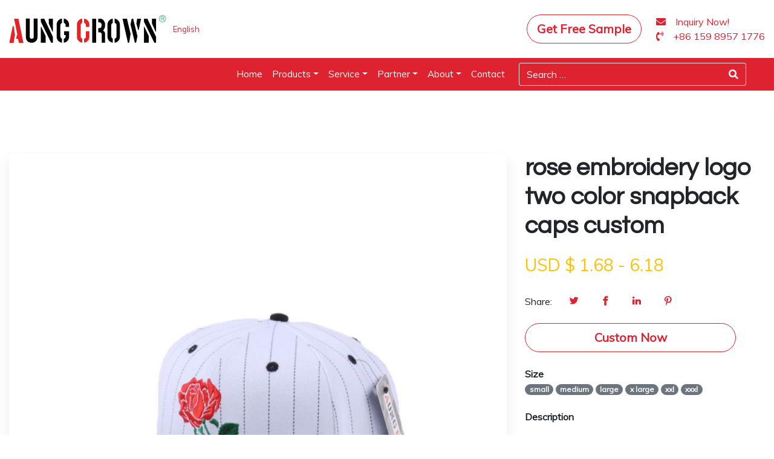

--- FILE ---
content_type: text/html; charset=UTF-8
request_url: https://accaps.com/product/rose-embroidery-logo-two-color-snapback-caps-custom/
body_size: 10609
content:
<!doctype html>
<html lang="en-US">
  <head>
  <meta charset="utf-8">
  <meta http-equiv="x-ua-compatible" content="ie=edge">
  <meta name="viewport" content="width=device-width, initial-scale=1, shrink-to-fit=no">
  <meta http-equiv="x-dns-prefetch-control" content="on">
<title>rose embroidery logo two color snapback caps custom</title>
<link rel="alternate" hreflang="en" href="https://accaps.com/product/rose-embroidery-logo-two-color-snapback-caps-custom/" />

<!-- Start The SEO Framework by Sybre Waaijer -->
<meta name="description" content="These comfortable plain baseball hats for men, women, and teens are breathable, comfortable, and keep the sun out of your eyes on sunny days." />
<meta property="og:image" content="https://accaps.com/app/uploads/2019/05/cropped-favicon.png" />
<meta property="og:image:width" content="512" />
<meta property="og:image:height" content="512" />
<meta property="og:locale" content="en_US" />
<meta property="og:type" content="article" />
<meta property="og:title" content="rose embroidery logo two color snapback caps custom" />
<meta property="og:description" content="These comfortable plain baseball hats for men, women, and teens are breathable, comfortable, and keep the sun out of your eyes on sunny days." />
<meta property="og:url" content="https://accaps.com/product/rose-embroidery-logo-two-color-snapback-caps-custom/" />
<meta property="og:site_name" content="Aung Crown | Branded clothes and hats customization" />
<meta property="article:author" content="https://www.facebook.com/aungcrownhats" />
<meta property="article:published_time" content="2019-10-09T14:36+08:00" />
<meta property="article:modified_time" content="2019-10-09T14:36+08:00" />
<meta property="og:updated_time" content="2019-10-09T14:36+08:00" />
<meta name="twitter:card" content="summary_large_image" />
<meta name="twitter:title" content="rose embroidery logo two color snapback caps custom" />
<meta name="twitter:description" content="These comfortable plain baseball hats for men, women, and teens are breathable, comfortable, and keep the sun out of your eyes on sunny days." />
<meta name="twitter:image" content="https://accaps.com/app/uploads/2019/05/cropped-favicon.png" />
<meta name="twitter:image:width" content="512" />
<meta name="twitter:image:height" content="512" />
<link rel="canonical" href="https://accaps.com/product/rose-embroidery-logo-two-color-snapback-caps-custom/" />
<script type="application/ld+json">{"@context":"https://schema.org","@type":"BreadcrumbList","itemListElement":[{"@type":"ListItem","position":1,"item":{"@id":"https://accaps.com/","name":"Aung Crown | Custom &#038; Wholesale Hat Manufacturer &#038; Supplier"}},{"@type":"ListItem","position":2,"item":{"@id":"https://accaps.com/products/snapback-hats/","name":"Snapback Hats"}},{"@type":"ListItem","position":3,"item":{"@id":"https://accaps.com/product/rose-embroidery-logo-two-color-snapback-caps-custom/","name":"rose embroidery logo two color snapback caps custom"}}]}</script>
<meta name="google-site-verification" content="DmA84AcTn9jBRg2SqkSoYpnYQBU8RK0L8CTiojfr3kQ" />
<!-- End The SEO Framework by Sybre Waaijer | 0.00941s -->

<link rel='dns-prefetch' href='//use.fontawesome.com' />
<link rel='dns-prefetch' href='//fonts.googleapis.com' />
<link href='https://fonts.gstatic.com' crossorigin rel='preconnect' />
<link rel='stylesheet' id='wp-block-library-css'  href='https://accaps.com/wp/wp-includes/css/dist/block-library/style.min.css?ver=5.2.2' type='text/css' media='all' />
<link rel='stylesheet' id='wpml-legacy-vertical-list-0-css'  href='//accaps.com/app/plugins/sitepress-multilingual-cms/templates/language-switchers/legacy-list-vertical/style.css?ver=1' type='text/css' media='all' />
<link rel='stylesheet' id='font-awesome-official-css'  href='https://use.fontawesome.com/releases/v5.15.4/css/all.css' type='text/css' media='all' integrity="sha384-DyZ88mC6Up2uqS4h/KRgHuoeGwBcD4Ng9SiP4dIRy0EXTlnuz47vAwmeGwVChigm" crossorigin="anonymous" />
<link rel='stylesheet' id='google-fonts-css'  href='https://fonts.googleapis.com/css?family=Muli%3A300%2C400%7CQuestrial&#038;subset=latin&#038;ver=5.2.2' type='text/css' media='all' />
<link rel='stylesheet' id='sage/main.css-css'  href='https://accaps.com/app/themes/accaps/dist/styles/main_2d002bcb_update.css' type='text/css' media='all' />
<link rel='stylesheet' id='font-awesome-official-v4shim-css'  href='https://use.fontawesome.com/releases/v5.15.4/css/v4-shims.css' type='text/css' media='all' integrity="sha384-Vq76wejb3QJM4nDatBa5rUOve+9gkegsjCebvV/9fvXlGWo4HCMR4cJZjjcF6Viv" crossorigin="anonymous" />
<style id='font-awesome-official-v4shim-inline-css' type='text/css'>
@font-face {
font-family: "FontAwesome";
font-display: block;
src: url("https://use.fontawesome.com/releases/v5.15.4/webfonts/fa-brands-400.eot"),
		url("https://use.fontawesome.com/releases/v5.15.4/webfonts/fa-brands-400.eot?#iefix") format("embedded-opentype"),
		url("https://use.fontawesome.com/releases/v5.15.4/webfonts/fa-brands-400.woff2") format("woff2"),
		url("https://use.fontawesome.com/releases/v5.15.4/webfonts/fa-brands-400.woff") format("woff"),
		url("https://use.fontawesome.com/releases/v5.15.4/webfonts/fa-brands-400.ttf") format("truetype"),
		url("https://use.fontawesome.com/releases/v5.15.4/webfonts/fa-brands-400.svg#fontawesome") format("svg");
}

@font-face {
font-family: "FontAwesome";
font-display: block;
src: url("https://use.fontawesome.com/releases/v5.15.4/webfonts/fa-solid-900.eot"),
		url("https://use.fontawesome.com/releases/v5.15.4/webfonts/fa-solid-900.eot?#iefix") format("embedded-opentype"),
		url("https://use.fontawesome.com/releases/v5.15.4/webfonts/fa-solid-900.woff2") format("woff2"),
		url("https://use.fontawesome.com/releases/v5.15.4/webfonts/fa-solid-900.woff") format("woff"),
		url("https://use.fontawesome.com/releases/v5.15.4/webfonts/fa-solid-900.ttf") format("truetype"),
		url("https://use.fontawesome.com/releases/v5.15.4/webfonts/fa-solid-900.svg#fontawesome") format("svg");
}

@font-face {
font-family: "FontAwesome";
font-display: block;
src: url("https://use.fontawesome.com/releases/v5.15.4/webfonts/fa-regular-400.eot"),
		url("https://use.fontawesome.com/releases/v5.15.4/webfonts/fa-regular-400.eot?#iefix") format("embedded-opentype"),
		url("https://use.fontawesome.com/releases/v5.15.4/webfonts/fa-regular-400.woff2") format("woff2"),
		url("https://use.fontawesome.com/releases/v5.15.4/webfonts/fa-regular-400.woff") format("woff"),
		url("https://use.fontawesome.com/releases/v5.15.4/webfonts/fa-regular-400.ttf") format("truetype"),
		url("https://use.fontawesome.com/releases/v5.15.4/webfonts/fa-regular-400.svg#fontawesome") format("svg");
unicode-range: U+F004-F005,U+F007,U+F017,U+F022,U+F024,U+F02E,U+F03E,U+F044,U+F057-F059,U+F06E,U+F070,U+F075,U+F07B-F07C,U+F080,U+F086,U+F089,U+F094,U+F09D,U+F0A0,U+F0A4-F0A7,U+F0C5,U+F0C7-F0C8,U+F0E0,U+F0EB,U+F0F3,U+F0F8,U+F0FE,U+F111,U+F118-F11A,U+F11C,U+F133,U+F144,U+F146,U+F14A,U+F14D-F14E,U+F150-F152,U+F15B-F15C,U+F164-F165,U+F185-F186,U+F191-F192,U+F1AD,U+F1C1-F1C9,U+F1CD,U+F1D8,U+F1E3,U+F1EA,U+F1F6,U+F1F9,U+F20A,U+F247-F249,U+F24D,U+F254-F25B,U+F25D,U+F267,U+F271-F274,U+F279,U+F28B,U+F28D,U+F2B5-F2B6,U+F2B9,U+F2BB,U+F2BD,U+F2C1-F2C2,U+F2D0,U+F2D2,U+F2DC,U+F2ED,U+F328,U+F358-F35B,U+F3A5,U+F3D1,U+F410,U+F4AD;
}
</style>
<script type='text/javascript' src='https://accaps.com/wp/wp-includes/js/jquery/jquery.js?ver=1.12.4-wp'></script>
<script type='text/javascript' src='https://accaps.com/app/themes/accaps/dist/scripts/fontload_2d002bcb.js'></script>
<meta name="generator" content="WPML ver:4.2.7.1 stt:1;" />
<!-- Global site tag (gtag.js) - Google Analytics -->
<script async src="https://www.googletagmanager.com/gtag/js?id=UA-129271459-2"></script>
<script>
  window.dataLayer = window.dataLayer || [];
  function gtag(){dataLayer.push(arguments);}
  gtag('js', new Date());

  gtag('config', 'UA-225633223-1');
  gtag('config', 'AW-10877566231');
</script>


<!-- Facebook Pixel Code -->
<script type='text/javascript'>
!function(f,b,e,v,n,t,s){if(f.fbq)return;n=f.fbq=function(){n.callMethod?
n.callMethod.apply(n,arguments):n.queue.push(arguments)};if(!f._fbq)f._fbq=n;
n.push=n;n.loaded=!0;n.version='2.0';n.queue=[];t=b.createElement(e);t.async=!0;
t.src=v;s=b.getElementsByTagName(e)[0];s.parentNode.insertBefore(t,s)}(window,
document,'script','https://connect.facebook.net/en_US/fbevents.js');
</script>
<!-- End Facebook Pixel Code -->
<script type='text/javascript'>
  fbq('init', '1638352713182754', {}, {
    "agent": "wordpress-5.2.2-3.0.6"
});
</script><script type='text/javascript'>
  fbq('track', 'PageView', []);
</script>
<!-- Facebook Pixel Code -->
<noscript>
<img height="1" width="1" style="display:none" alt="fbpx"
src="https://www.facebook.com/tr?id=1638352713182754&ev=PageView&noscript=1" />
</noscript>
<!-- End Facebook Pixel Code -->
<link rel="icon" href="https://accaps.com/app/uploads/2019/05/cropped-favicon-32x32.png" sizes="32x32" />
<link rel="icon" href="https://accaps.com/app/uploads/2019/05/cropped-favicon-192x192.png" sizes="192x192" />
<link rel="apple-touch-icon-precomposed" href="https://accaps.com/app/uploads/2019/05/cropped-favicon-180x180.png" />
<meta name="msapplication-TileImage" content="https://accaps.com/app/uploads/2019/05/cropped-favicon-270x270.png" />
</head>
  <body class="product-template-default single single-product postid-8725 single-format-standard rose-embroidery-logo-two-color-snapback-caps-custom app-data index-data singular-data single-data single-product-data single-product-rose-embroidery-logo-two-color-snapback-caps-custom-data">
        <header class="banner banner-top">
    <div class="container py-4">
        <div class="d-flex align-items-center">
            <div id="logo">
                <a class="brand" href="https://accaps.com/" alt="Aung Crown | Branded clothes and hats customization">
                    <img class="logo" alt="accaps logo" src="https://accaps.com/app/themes/accaps/dist/images/logo_fd32acad.svg" width="260" height="46" alt="">
                </a>
            </div>
            <div class="flex-row">
                
<div class="wpml-ls-statics-shortcode_actions wpml-ls wpml-ls-legacy-list-vertical">
	<ul>

					<li class="wpml-ls-slot-shortcode_actions wpml-ls-item wpml-ls-item-en wpml-ls-current-language wpml-ls-first-item wpml-ls-last-item wpml-ls-item-legacy-list-vertical">
				<a href="https://accaps.com/product/rose-embroidery-logo-two-color-snapback-caps-custom/" class="wpml-ls-link"><span class="wpml-ls-native">English</span></a>
			</li>
		
	</ul>
</div>            </div>
            <div class="ml-auto d-md-flex">
                <a href="https://accaps.com/free-sample/" role="button"
                    class="btn btn-lg btn-pill btn-border btn-red d-none d-md-block mr-4">Get Free Sample</a>
                <div class="media header-top-info">
                    <div class="media-body">
                        <p><a href="https://accaps.com/contact/"><span class="header-top-info__icon"><i
                                        class="fas fa-envelope"></i></span>
                                <span class="header-top-info__content">Inquiry Now!</a></span></p>
                        <p><a href="tel:+86 159 8957 1776"><span class="header-top-info__icon"><i
                                        class="fas fa-phone-volume"></i></span>
                                <span class="header-top-info__content">+86 159 8957 1776</a></span></p>
                    </div>
                </div>
            </div>
        </div>
    </div>
    <div class="main_menu">
        <nav class="navbar navbar-light bg-primary navbar-expand-md primary_navigation navbar-megamenu py-0">
            <div class="container">
                <form role="search" method="get" class="c-search-form form-inline input-group col-9 col-lg-4 col-md-4 col-sm-11 col-xs-10 order-md-2" action="https://accaps.com/">
    <input class="form-control py-2 border-right-0 border" type="search" placeholder="Search &hellip;" value="" id="example-search-input" name="s" />
    <span class="input-group-append">
        <button class="btn btn-outline-secondary border-left-0 border" type="submit">
            <i class="fa fa-search"></i>
        </button>
    </span>
</form>                <button class="c-hamburger navbar-toggler collapsed" type="button" data-toggle="collapse"
                    data-target="#bs-navbar-collapse" aria-controls="bs-navbar-collapse" aria-expanded="false"
                    aria-label="Toggle navigation">
                    <span class="navbar-toggler-icon"></span>
                </button>
                <div class="collapse navbar-collapse justify-content-end order-md-1" id="bs-navbar-collapse">
                                        <div class="navbar-collapse justify-content-end"><ul id="menu-main" class="nav navbar-nav"><li id="menu-item-1222" class="menu-item menu-item-type-post_type menu-item-object-page menu-item-home menu-item-1222"><a title="Home" href="https://accaps.com/" class="nav-link">Home</a></li>
<li id="menu-item-2991" class="c-primary-nav__item-is-products menu-item menu-item-type-custom menu-item-object-custom menu-item-has-children megamenu dropdown menu-item-2991"><a title="Products" href="#" class="dropdown-toggle parent nav-link" data-toggle="dropdown">Products</a>
<ul class="dropdown-menu depth_0" >
<li class="megamenu-column"><ul>
	<li id="menu-item-1698" class="menu-item menu-item-type-taxonomy menu-item-object-products current-product-ancestor current-menu-parent current-product-parent menu-item-1698"><a title="Snapback Hats" href="https://accaps.com/products/snapback-hats/" class="nav-link"><img alt="Snapback Hats" src="https://accaps.com/app/uploads/2019/06/snapback.jpg"/>Snapback Hats</a></li>
	<li id="menu-item-1695" class="menu-item menu-item-type-taxonomy menu-item-object-products menu-item-1695"><a title="Baseball Hats" href="https://accaps.com/products/baseball-hats/" class="nav-link"><img alt="Baseball Hats" src="https://accaps.com/app/uploads/2019/06/baseball.jpg"/>Baseball Hats</a></li>
</ul></li><li class="megamenu-column"><ul>
	<li id="menu-item-1699" class="menu-item menu-item-type-taxonomy menu-item-object-products column-divider menu-item-1699"><a title="Trucker Hats" href="https://accaps.com/products/trucker-hats/" class="nav-link"><img alt="Trucker Hats" src="https://accaps.com/app/uploads/2019/06/trucker-cap.jpg"/>Trucker Hats</a></li>
	<li id="menu-item-1697" class="column-divider menu-item menu-item-type-taxonomy menu-item-object-products menu-item-1697"><a title="Bucket Hats" href="https://accaps.com/products/bucket-hats/" class="nav-link"><img alt="Bucket Hats" src="https://accaps.com/app/uploads/2019/06/bucket-hat.jpg"/>Bucket Hats</a></li>
</ul></li><li class="megamenu-column"><ul>
	<li id="menu-item-1696" class="menu-item menu-item-type-taxonomy menu-item-object-products column-divider menu-item-1696"><a title="Beanies" href="https://accaps.com/products/beanies/" class="nav-link"><img alt="Beanies" src="https://accaps.com/app/uploads/2019/06/beanie.jpg"/>Beanies</a></li>
	<li id="menu-item-1705" class="menu-item menu-item-type-taxonomy menu-item-object-products menu-item-1705"><a title="Hoodies &amp; Sweatshirts" href="https://accaps.com/products/hoodies-sweatshirts/" class="nav-link"><img alt="Hoodies &amp; Sweatshirts" src="https://accaps.com/app/uploads/2019/06/hoodies.jpg"/>Hoodies &#038; Sweatshirts</a></li>
</ul></li><li class="megamenu-column"><ul>
	<li id="menu-item-1722" class="menu-item menu-item-type-taxonomy menu-item-object-products column-divider menu-item-1722"><a title="Tank Tops" href="https://accaps.com/products/tank-tops/" class="nav-link"><img alt="Tank Tops" src="https://accaps.com/app/uploads/2019/06/tank-top.jpg"/>Tank Tops</a></li>
	<li id="menu-item-1720" class="menu-item menu-item-type-taxonomy menu-item-object-products menu-item-1720"><a title="Socks" href="https://accaps.com/products/socks/" class="nav-link"><img alt="Socks" src="https://accaps.com/app/uploads/2019/06/socks.jpg"/>Socks</a></li>
</ul></li></ul></li>
<li id="menu-item-1225" class="menu-item menu-item-type-post_type menu-item-object-page menu-item-has-children megamenu dropdown menu-item-1225"><a title="Service" href="https://accaps.com/our-services/" class="dropdown-toggle parent nav-link" data-toggle="dropdown">Service</a>
<ul class="dropdown-menu depth_0" >
<li class="megamenu-column"><ul>
	<li id="menu-item-16680" class="overview menu-item menu-item-type-custom menu-item-object-custom menu-item-16680"><a title="Service" href="#" class="nav-link">Service</a> <span class="sub">We are a one-stop custom clothing and hat factory. The fabric, style, printing, embroidery, Logo, size, label and packaging of the product can be customized. And we have our own professional photography team to provide photography services for customers.

<a title="View more information" href="/customized-artwork/">View more information</a></span></a></li>
</ul></li><li class="megamenu-column"><ul>
	<li id="menu-item-2136" class="menu-item menu-item-type-post_type menu-item-object-post column-divider menu-item-2136 featured-image"><a title="Logo Technique" href="https://accaps.com/customized-artwork/" class="nav-link"><img alt="Logo Technique" src="https://accaps.com/app/uploads/2019/03/aungcrown-custom-logo-hat-supplier-recommend-foil-1-221x138.jpg"/>Logo Technique</a></li>
	<li id="menu-item-2137" class="menu-item menu-item-type-post_type menu-item-object-post menu-item-2137 featured-image"><a title="Custom Team Apparel" href="https://accaps.com/team-personalization/" class="nav-link"><img alt="Custom Team Apparel" src="https://accaps.com/app/uploads/2019/03/aungcrown-custom-hats-design-logo-recommend-team-1-221x138.jpg"/>Custom Team Apparel</a></li>
</ul></li><li class="megamenu-column"><ul>
	<li id="menu-item-2124" class="menu-item menu-item-type-post_type menu-item-object-post column-divider menu-item-2124 featured-image"><a title="Design Support" href="https://accaps.com/design-support/" class="nav-link"><img alt="Design Support" src="https://accaps.com/app/uploads/2019/03/aungcrown-recommend-design-logo-custom-caps-1-221x138.jpg"/>Design Support</a></li>
	<li id="menu-item-2123" class="menu-item menu-item-type-post_type menu-item-object-post menu-item-2123 featured-image"><a title="OEM &#038; ODM Service" href="https://accaps.com/abuot-oem-odm/" class="nav-link"><img alt="OEM &#038; ODM Service" src="https://accaps.com/app/uploads/2019/03/aungcrown-custom-hats-supplier-recommend-OEM-2-221x138.jpg"/>OEM &#038; ODM Service</a></li>
</ul></li><li class="megamenu-column"><ul>
	<li id="menu-item-2126" class="menu-item menu-item-type-post_type menu-item-object-post column-divider menu-item-2126 featured-image"><a title="Custom Fabric Printing" href="https://accaps.com/fabric-custom/" class="nav-link"><img alt="Custom Fabric Printing" src="https://accaps.com/app/uploads/2019/03/aungcrown-custom-hats-supplier-recommend-fabric-1-221x138.jpg"/>Custom Fabric Printing</a></li>
	<li id="menu-item-2135" class="menu-item menu-item-type-post_type menu-item-object-post menu-item-2135 featured-image"><a title="Free Samples" href="https://accaps.com/samples/" class="nav-link"><img alt="Free Samples" src="https://accaps.com/app/uploads/2019/03/aungcrown-custom-caps-supplier-recommend-sample-1-221x138.jpg"/>Free Samples</a></li>
</ul></li></ul></li>
<li id="menu-item-1226" class="menu-item menu-item-type-post_type menu-item-object-page menu-item-has-children megamenu dropdown menu-item-1226"><a title="Partner" href="https://accaps.com/reviews/" class="dropdown-toggle parent nav-link" data-toggle="dropdown">Partner</a>
<ul class="dropdown-menu depth_0" >
<li class="megamenu-column"><ul>
	<li id="menu-item-1958" class="overview menu-item menu-item-type-custom menu-item-object-custom menu-item-1958"><a title="Your satisfaction is our greatest honor！" href="#" class="nav-link">Your satisfaction is our greatest honor！</a> <span class="sub">From the beginning, our service was built with the custome’in mind so that your ordering exeperience would be as easy and effortless as possible! View more information.

<a title="View more information" href="/reviews/">View more information</a></span></a></li>
</ul></li><li class="megamenu-column"><ul>
	<li id="menu-item-1233" class="menu-item menu-item-type-post_type menu-item-object-page column-divider menu-item-1233 featured-image"><a title="Reviews" href="https://accaps.com/reviews/" class="nav-link"><img alt="Reviews" src="https://accaps.com/app/uploads/2019/04/aungcrown-reviews-221x116.png"/>Reviews</a></li>
	<li id="menu-item-1232" class="menu-item menu-item-type-post_type menu-item-object-page menu-item-1232 featured-image"><a title="Custom Visiting" href="https://accaps.com/custom-visiting/" class="nav-link"><img alt="Custom Visiting" src="https://accaps.com/app/uploads/2019/04/aungcrown-customervisiting-221x116.png"/>Custom Visiting</a></li>
</ul></li><li class="megamenu-column"><ul>
	<li id="menu-item-1230" class="menu-item menu-item-type-post_type menu-item-object-page column-divider menu-item-1230 featured-image"><a title="Client Evaluation" href="https://accaps.com/client-ebaluation/" class="nav-link"><img alt="Client Evaluation" src="https://accaps.com/app/uploads/2019/04/aungcrown-clientcase-221x116.png"/>Client Evaluation</a></li>
	<li id="menu-item-1231" class="menu-item menu-item-type-post_type menu-item-object-page menu-item-1231 featured-image"><a title="Exhibition" href="https://accaps.com/exhibition/" class="nav-link"><img alt="Exhibition" src="https://accaps.com/app/uploads/2019/04/aungcrown-exhibition-221x116.png"/>Exhibition</a></li>
</ul></li><li class="megamenu-column"><ul>
	<li id="menu-item-1234" class="menu-item menu-item-type-post_type menu-item-object-page column-divider menu-item-1234 featured-image"><a title="Custom Wall" href="https://accaps.com/custom-wall/" class="nav-link"><img alt="Custom Wall" src="https://accaps.com/app/uploads/2019/06/aungcrown-customer-wall-221x116.jpg"/>Custom Wall</a></li>
</ul></li></ul></li>
<li id="menu-item-1224" class="c-primary-nav__item-is-about menu-item menu-item-type-post_type menu-item-object-page menu-item-has-children megamenu dropdown menu-item-1224"><a title="About" href="https://accaps.com/factory-online/" class="dropdown-toggle parent nav-link" data-toggle="dropdown">About</a>
<ul class="dropdown-menu depth_0" >
<li class="megamenu-column"><ul>
	<li id="menu-item-1874" class="overview menu-item menu-item-type-custom menu-item-object-custom menu-item-1874"><a title="Who we are?" href="#" class="nav-link">Who we are?</a> <span class="sub">We’re a one-stop manufacturer &#038; supplier for world wide branded clothes and hats customizing, we have been for over 10 years, dedicated to delivering the best custom apparel experience.

<a title="View more information" href="/our-story/">View more information</a></span></a></li>
</ul></li><li class="megamenu-column"><ul>
	<li id="menu-item-1228" class="menu-item menu-item-type-post_type menu-item-object-page column-divider menu-item-1228 featured-image"><a title="Factory Online" href="https://accaps.com/factory-online/" class="nav-link"><img alt="Factory Online" src="https://accaps.com/app/uploads/2019/04/aungcrown-factory.png"/>Factory Online</a></li>
	<li id="menu-item-1936" class="menu-item menu-item-type-post_type menu-item-object-page menu-item-1936 featured-image"><a title="Mission" href="https://accaps.com/mission/" class="nav-link"><img alt="Mission" src="https://accaps.com/app/uploads/2019/04/aungcrown-mission.png"/>Mission</a></li>
</ul></li><li class="megamenu-column"><ul>
	<li id="menu-item-1943" class="menu-item menu-item-type-post_type menu-item-object-page column-divider menu-item-1943 featured-image"><a title="Our Story" href="https://accaps.com/our-story/" class="nav-link"><img alt="Our Story" src="https://accaps.com/app/uploads/2019/04/aungcrown-history.png"/>Our Story</a></li>
	<li id="menu-item-1938" class="menu-item menu-item-type-post_type menu-item-object-page menu-item-1938 featured-image"><a title="Vision" href="https://accaps.com/vision/" class="nav-link"><img alt="Vision" src="https://accaps.com/app/uploads/2019/04/aungcrown-vision.png"/>Vision</a></li>
</ul></li><li class="megamenu-column"><ul>
	<li id="menu-item-1944" class="menu-item menu-item-type-post_type menu-item-object-page column-divider menu-item-1944 featured-image"><a title="Our Team" href="https://accaps.com/our-team/" class="nav-link"><img alt="Our Team" src="https://accaps.com/app/uploads/2019/04/aungcrown-team.png"/>Our Team</a></li>
	<li id="menu-item-1939" class="menu-item menu-item-type-post_type menu-item-object-page menu-item-1939 featured-image"><a title="Values" href="https://accaps.com/values/" class="nav-link"><img alt="Values" src="https://accaps.com/app/uploads/2019/04/aungcrown-values.png"/>Values</a></li>
</ul></li><li class="megamenu-column"><ul>
	<li id="menu-item-1940" class="menu-item menu-item-type-post_type menu-item-object-page column-divider menu-item-1940 featured-image"><a title="Awards" href="https://accaps.com/awards/" class="nav-link"><img alt="Awards" src="https://accaps.com/app/uploads/2019/04/aungcrown-awords.png"/>Awards</a></li>
	<li id="menu-item-1937" class="menu-item menu-item-type-post_type menu-item-object-page menu-item-1937 featured-image"><a title="Sponsorship" href="https://accaps.com/sponsorship/" class="nav-link"><img alt="Sponsorship" src="https://accaps.com/app/uploads/2019/04/aungcrown-sponsorship.png"/>Sponsorship</a></li>
</ul></li><li class="megamenu-column"><ul>
	<li id="menu-item-1942" class="menu-item menu-item-type-post_type menu-item-object-page column-divider menu-item-1942 featured-image"><a title="Corporate Culture" href="https://accaps.com/corporate-culture/" class="nav-link"><img alt="Corporate Culture" src="https://accaps.com/app/uploads/2019/04/aungcrown-culture.png"/>Corporate Culture</a></li>
	<li id="menu-item-1242" class="featured-image menu-item menu-item-type-taxonomy menu-item-object-category menu-item-1242"><a title="Press" href="https://accaps.com/category/press/" class="nav-link"><img alt="Press" src="https://accaps.com/app/uploads/2019/04/aungpress-press.png"/>Press</a></li>
</ul></li></ul></li>
<li id="menu-item-1223" class="menu-item menu-item-type-post_type menu-item-object-page menu-item-1223"><a title="Contact" href="https://accaps.com/contact/" class="nav-link">Contact</a></li>
</ul></div>
                                    </div> <!-- /.collapse -->
            </div>
        </nav>
    </div>
</header>
        <div class="wrap container my-5 pt-2 pb-6" role="document">
      <div class="content">
        <main class="main">
                   <div class="row mt-5">
        <div class="col-md-8 pb-5">
  <div class="sticky-top">
    <div class="product-gallery">
      <div class="slider slider-single">
                        <div class="ex"><img src="https://accaps.com/app/uploads/2019/10/rose-embroidery-logo-two-color-snapback-caps-SN001215-2.jpg" alt="rose embroidery logo two color snapback caps custom">
        </div>
                <div class="ex"><img src="https://accaps.com/app/uploads/2019/10/rose-embroidery-logo-two-color-snapback-caps-SN001215-1.jpg" alt="rose embroidery logo two color snapback caps custom">
        </div>
                <div class="ex"><img src="https://accaps.com/app/uploads/2019/10/rose-embroidery-logo-two-color-snapback-caps-SN001215-3.jpg" alt="rose embroidery logo two color snapback caps custom">
        </div>
                <div class="ex"><img src="https://accaps.com/app/uploads/2019/10/rose-embroidery-logo-two-color-snapback-caps-SN001215-4.jpg" alt="rose embroidery logo two color snapback caps custom">
        </div>
                <div class="ex"><img src="https://accaps.com/app/uploads/2019/10/rose-embroidery-logo-two-color-snapback-caps-SN001215-5.jpg" alt="rose embroidery logo two color snapback caps custom">
        </div>
                <div class="ex"><img src="https://accaps.com/app/uploads/2019/10/rose-embroidery-logo-two-color-snapback-caps-SN001215-6.jpg" alt="rose embroidery logo two color snapback caps custom">
        </div>
                      </div>
      <div class="slider slider-nav pb-3">
                        <img src="https://accaps.com/app/uploads/2019/10/rose-embroidery-logo-two-color-snapback-caps-SN001215-2-221x221.jpg" alt="rose embroidery logo two color snapback caps custom">
                <img src="https://accaps.com/app/uploads/2019/10/rose-embroidery-logo-two-color-snapback-caps-SN001215-1-221x221.jpg" alt="rose embroidery logo two color snapback caps custom">
                <img src="https://accaps.com/app/uploads/2019/10/rose-embroidery-logo-two-color-snapback-caps-SN001215-3-221x221.jpg" alt="rose embroidery logo two color snapback caps custom">
                <img src="https://accaps.com/app/uploads/2019/10/rose-embroidery-logo-two-color-snapback-caps-SN001215-4-221x221.jpg" alt="rose embroidery logo two color snapback caps custom">
                <img src="https://accaps.com/app/uploads/2019/10/rose-embroidery-logo-two-color-snapback-caps-SN001215-5-221x221.jpg" alt="rose embroidery logo two color snapback caps custom">
                <img src="https://accaps.com/app/uploads/2019/10/rose-embroidery-logo-two-color-snapback-caps-SN001215-6-221x221.jpg" alt="rose embroidery logo two color snapback caps custom">
                      </div>
    </div>
  </div>
</div>
<div class="col-md-4 pb-5">
  <h1 class="entry-title mb-4">rose embroidery logo two color snapback caps custom</h1>
  <p class="price-detail-wrap">
    <span class="price h3 text-warning">
      <span class="currency">USD $</span> <span class="min-num">1.68</span> - <span class="max-num">6.18</span>
    </span>
  </p>
  <div class="d-flex align-items-baseline mt-4">
    <div class="mr-3">Share: </div>
    <div>
<div class="entry-share">
    <ul class="entry-share-btns">
                                <li class="entry-share-btn entry-share-btn-twitter">
                            <a href="https://twitter.com/intent/tweet?text=rose+embroidery+logo+two+color+snapback+caps+custom&amp;url=https%3A%2F%2Faccaps.com%2Fproduct%2Frose-embroidery-logo-two-color-snapback-caps-custom%2F"
                               title="Share on Twitter" target="_blank">
                                <div>
                                    <div class="entry-share-btn-icon" aria-hidden="true">
                                        <svg version="1.1" x="0px" y="0px" width="24px" height="24px"
                                             viewBox="0 0 24 24" enable-background="new 0 0 24 24" xml:space="preserve">
                      <g>
                          <path d="M23.444,4.834c-0.814,0.363-1.5,0.375-2.228,0.016c0.938-0.562,0.981-0.957,1.32-2.019c-0.878,0.521-1.851,0.9-2.886,1.104 C18.823,3.053,17.642,2.5,16.335,2.5c-2.51,0-4.544,2.036-4.544,4.544c0,0.356,0.04,0.703,0.117,1.036 C8.132,7.891,4.783,6.082,2.542,3.332C2.151,4.003,1.927,4.784,1.927,5.617c0,1.577,0.803,2.967,2.021,3.782 C3.203,9.375,2.503,9.171,1.891,8.831C1.89,8.85,1.89,8.868,1.89,8.888c0,2.202,1.566,4.038,3.646,4.456 c-0.666,0.181-1.368,0.209-2.053,0.079c0.579,1.804,2.257,3.118,4.245,3.155C5.783,18.102,3.372,18.737,1,18.459 C3.012,19.748,5.399,20.5,7.966,20.5c8.358,0,12.928-6.924,12.928-12.929c0-0.198-0.003-0.393-0.012-0.588 C21.769,6.343,22.835,5.746,23.444,4.834z"/>
                      </g>
                    </svg>
                                    </div>
                                    <span>Twitter</span>
                                </div>
                            </a>
                        </li>
                                            <li class="entry-share-btn entry-share-btn-facebook">
                            <a href="https://www.facebook.com/sharer/sharer.php?u=https%3A%2F%2Faccaps.com%2Fproduct%2Frose-embroidery-logo-two-color-snapback-caps-custom%2F"
                               title="Share on Facebook" target="_blank">
                                <div class="entry-share-btn-icon" aria-hidden="true">
                                    <svg version="1.1" x="0px" y="0px" width="24px" height="24px" viewBox="0 0 24 24"
                                         enable-background="new 0 0 24 24" xml:space="preserve">
                      <g>
                          <path d="M18.768,7.465H14.5V5.56c0-0.896,0.594-1.105,1.012-1.105s2.988,0,2.988,0V0.513L14.171,0.5C10.244,0.5,9.5,3.438,9.5,5.32 v2.145h-3v4h3c0,5.212,0,12,0,12h5c0,0,0-6.85,0-12h3.851L18.768,7.465z"/>
                      </g>
                    </svg>
                                </div>
                                <span>Facebook</span>
                            </a>
                        </li>
                                            <li class="entry-share-btn entry-share-btn-linkedin">
                            <a href="http://www.linkedin.com/shareArticle?mini=true&amp;url=https%3A%2F%2Faccaps.com%2Fproduct%2Frose-embroidery-logo-two-color-snapback-caps-custom%2F&amp;summary="
                               title="Share on LinkedIn" target="_blank">
                                <div class="entry-share-btn-icon" aria-hidden="true">
                                    <svg version="1.1" x="0px" y="0px" width="24px" height="24px" viewBox="0 0 24 24"
                                         enable-background="new 0 0 24 24" xml:space="preserve">
                      <g>
                          <path d="M6.527,21.5h-5v-13h5V21.5z M4.018,6.5H3.988C2.478,6.5,1.5,5.318,1.5,4.019c0-1.329,1.008-2.412,2.547-2.412 c1.541,0,2.488,1.118,2.519,2.447C6.565,5.354,5.588,6.5,4.018,6.5z M15.527,12.5c-1.105,0-2,0.896-2,2v7h-5c0,0,0.059-12,0-13h5 v1.485c0,0,1.548-1.443,3.938-1.443c2.962,0,5.062,2.144,5.062,6.304V21.5h-5v-7C17.527,13.396,16.632,12.5,15.527,12.5z"/>
                      </g>
                    </svg>
                                </div>
                                <span>LinkedIn</span>
                            </a>
                        </li>
                                            <li class="entry-share-btn entry-share-btn-pinterest">
                            <a href="https://pinterest.com/pin/create/button/?url=https%3A%2F%2Faccaps.com%2Fproduct%2Frose-embroidery-logo-two-color-snapback-caps-custom%2F&amp;media=https%3A%2F%2Faccaps.com%2Fapp%2Fuploads%2F2019%2F10%2Frose-embroidery-logo-two-color-snapback-caps-SN001215-2.jpg&amp;description=rose+embroidery+logo+two+color+snapback+caps+custom"
                               title="Share on Pinterest" target="_blank">
                                <div class="entry-share-btn-icon" aria-hidden="true">
                                    <svg version="1.1" x="0px" y="0px" width="24px" height="24px" viewBox="0 0 24 24"
                                         enable-background="new 0 0 24 24" xml:space="preserve">
                      <path d="M12.137,0.5C5.86,0.5,2.695,5,2.695,8.752c0,2.272,0.8 ,4.295,2.705,5.047c0.303,0.124,0.574,0.004,0.661-0.33 c0.062-0.231,0.206-0.816,0.271-1.061c0.088-0.331,0.055-0.446-0.19-0.736c-0.532-0.626-0.872-1.439-0.872-2.59 c0-3.339,2.498-6.328,6.505-6.328c3.548,0,5.497,2.168,5.497,5.063c0,3.809-1.687,7.024-4.189,7.024 c-1.382,0-2.416-1.142-2.085-2.545c0.397-1.675,1.167-3.479,1.167-4.688c0-1.081-0.58-1.983-1.782-1.983 c-1.413,0-2.548,1.461-2.548,3.42c0,1.247,0.422,2.09,0.422,2.09s-1.445,6.126-1.699,7.199c-0.505,2.137-0.076,4.756-0.04,5.02 c0.021,0.157,0.224,0.195,0.314,0.078c0.13-0.171,1.813-2.25,2.385-4.325c0.162-0.589,0.929-3.632,0.929-3.632 c0.459,0.876,1.801,1.646,3.228,1.646c4.247,0,7.128-3.871,7.128-9.053C20.5,4.15,17.182,0.5,12.137,0.5z"/>
                    </svg>
                                </div>
                                <span>Pinterest</span>
                            </a>
                        </li>
                        </ul>
</div>
</div>
  </div>

  <a href="https://accaps.com/contact/" role="button" class="btn btn-lg btn-pill btn-border btn-red d-md-block mr-5 mb-4">Custom Now</a>
  <dl class="param param-feature">
    <dt>Size</dt>
            <dd class="badge badge-pill badge-secondary">small</dd>
        <dd class="badge badge-pill badge-secondary">medium</dd>
        <dd class="badge badge-pill badge-secondary">large</dd>
        <dd class="badge badge-pill badge-secondary">x large</dd>
        <dd class="badge badge-pill badge-secondary">xxl</dd>
        <dd class="badge badge-pill badge-secondary">xxxl</dd>
          </dl>
  <dl class="item-property">
    <dt class="mb-3">Description</dt>
    <dd>
<p>These comfortable plain baseball hats for men, women, and teens are breathable, comfortable, and keep the sun out of your eyes on sunny days.</p>



<p>The wide, curved brim and 100% Cotton Made work together to keep your head cool while protecting your face and skin from UV rays.</p>



<p>100% Cotton</p>



<p>aungcrown hats come in a Classic colors that can match well your different clothes or personal style or can be DIY customized at home.</p>

<div class="entry-share">
    <ul class="entry-share-btns">
                                <li class="entry-share-btn entry-share-btn-twitter">
                            <a href="https://twitter.com/intent/tweet?text=rose+embroidery+logo+two+color+snapback+caps+custom&amp;url=https%3A%2F%2Faccaps.com%2Fproduct%2Frose-embroidery-logo-two-color-snapback-caps-custom%2F"
                               title="Share on Twitter" target="_blank">
                                <div>
                                    <div class="entry-share-btn-icon" aria-hidden="true">
                                        <svg version="1.1" x="0px" y="0px" width="24px" height="24px"
                                             viewBox="0 0 24 24" enable-background="new 0 0 24 24" xml:space="preserve">
                      <g>
                          <path d="M23.444,4.834c-0.814,0.363-1.5,0.375-2.228,0.016c0.938-0.562,0.981-0.957,1.32-2.019c-0.878,0.521-1.851,0.9-2.886,1.104 C18.823,3.053,17.642,2.5,16.335,2.5c-2.51,0-4.544,2.036-4.544,4.544c0,0.356,0.04,0.703,0.117,1.036 C8.132,7.891,4.783,6.082,2.542,3.332C2.151,4.003,1.927,4.784,1.927,5.617c0,1.577,0.803,2.967,2.021,3.782 C3.203,9.375,2.503,9.171,1.891,8.831C1.89,8.85,1.89,8.868,1.89,8.888c0,2.202,1.566,4.038,3.646,4.456 c-0.666,0.181-1.368,0.209-2.053,0.079c0.579,1.804,2.257,3.118,4.245,3.155C5.783,18.102,3.372,18.737,1,18.459 C3.012,19.748,5.399,20.5,7.966,20.5c8.358,0,12.928-6.924,12.928-12.929c0-0.198-0.003-0.393-0.012-0.588 C21.769,6.343,22.835,5.746,23.444,4.834z"/>
                      </g>
                    </svg>
                                    </div>
                                    <span>Twitter</span>
                                </div>
                            </a>
                        </li>
                                            <li class="entry-share-btn entry-share-btn-facebook">
                            <a href="https://www.facebook.com/sharer/sharer.php?u=https%3A%2F%2Faccaps.com%2Fproduct%2Frose-embroidery-logo-two-color-snapback-caps-custom%2F"
                               title="Share on Facebook" target="_blank">
                                <div class="entry-share-btn-icon" aria-hidden="true">
                                    <svg version="1.1" x="0px" y="0px" width="24px" height="24px" viewBox="0 0 24 24"
                                         enable-background="new 0 0 24 24" xml:space="preserve">
                      <g>
                          <path d="M18.768,7.465H14.5V5.56c0-0.896,0.594-1.105,1.012-1.105s2.988,0,2.988,0V0.513L14.171,0.5C10.244,0.5,9.5,3.438,9.5,5.32 v2.145h-3v4h3c0,5.212,0,12,0,12h5c0,0,0-6.85,0-12h3.851L18.768,7.465z"/>
                      </g>
                    </svg>
                                </div>
                                <span>Facebook</span>
                            </a>
                        </li>
                                            <li class="entry-share-btn entry-share-btn-linkedin">
                            <a href="http://www.linkedin.com/shareArticle?mini=true&amp;url=https%3A%2F%2Faccaps.com%2Fproduct%2Frose-embroidery-logo-two-color-snapback-caps-custom%2F&amp;summary="
                               title="Share on LinkedIn" target="_blank">
                                <div class="entry-share-btn-icon" aria-hidden="true">
                                    <svg version="1.1" x="0px" y="0px" width="24px" height="24px" viewBox="0 0 24 24"
                                         enable-background="new 0 0 24 24" xml:space="preserve">
                      <g>
                          <path d="M6.527,21.5h-5v-13h5V21.5z M4.018,6.5H3.988C2.478,6.5,1.5,5.318,1.5,4.019c0-1.329,1.008-2.412,2.547-2.412 c1.541,0,2.488,1.118,2.519,2.447C6.565,5.354,5.588,6.5,4.018,6.5z M15.527,12.5c-1.105,0-2,0.896-2,2v7h-5c0,0,0.059-12,0-13h5 v1.485c0,0,1.548-1.443,3.938-1.443c2.962,0,5.062,2.144,5.062,6.304V21.5h-5v-7C17.527,13.396,16.632,12.5,15.527,12.5z"/>
                      </g>
                    </svg>
                                </div>
                                <span>LinkedIn</span>
                            </a>
                        </li>
                                            <li class="entry-share-btn entry-share-btn-pinterest">
                            <a href="https://pinterest.com/pin/create/button/?url=https%3A%2F%2Faccaps.com%2Fproduct%2Frose-embroidery-logo-two-color-snapback-caps-custom%2F&amp;media=https%3A%2F%2Faccaps.com%2Fapp%2Fuploads%2F2019%2F10%2Frose-embroidery-logo-two-color-snapback-caps-SN001215-2.jpg&amp;description=rose+embroidery+logo+two+color+snapback+caps+custom"
                               title="Share on Pinterest" target="_blank">
                                <div class="entry-share-btn-icon" aria-hidden="true">
                                    <svg version="1.1" x="0px" y="0px" width="24px" height="24px" viewBox="0 0 24 24"
                                         enable-background="new 0 0 24 24" xml:space="preserve">
                      <path d="M12.137,0.5C5.86,0.5,2.695,5,2.695,8.752c0,2.272,0.8 ,4.295,2.705,5.047c0.303,0.124,0.574,0.004,0.661-0.33 c0.062-0.231,0.206-0.816,0.271-1.061c0.088-0.331,0.055-0.446-0.19-0.736c-0.532-0.626-0.872-1.439-0.872-2.59 c0-3.339,2.498-6.328,6.505-6.328c3.548,0,5.497,2.168,5.497,5.063c0,3.809-1.687,7.024-4.189,7.024 c-1.382,0-2.416-1.142-2.085-2.545c0.397-1.675,1.167-3.479,1.167-4.688c0-1.081-0.58-1.983-1.782-1.983 c-1.413,0-2.548,1.461-2.548,3.42c0,1.247,0.422,2.09,0.422,2.09s-1.445,6.126-1.699,7.199c-0.505,2.137-0.076,4.756-0.04,5.02 c0.021,0.157,0.224,0.195,0.314,0.078c0.13-0.171,1.813-2.25,2.385-4.325c0.162-0.589,0.929-3.632,0.929-3.632 c0.459,0.876,1.801,1.646,3.228,1.646c4.247,0,7.128-3.871,7.128-9.053C20.5,4.15,17.182,0.5,12.137,0.5z"/>
                    </svg>
                                </div>
                                <span>Pinterest</span>
                            </a>
                        </li>
                        </ul>
</div>
</dd>
  </dl>
  <a href="https://accaps.com/contact/" role="button" class="btn btn-lg btn-pill btn-border btn-red d-md-block mr-5">Custom Now</a>

</div>
<footer>
  
</footer>
<section id="comments" class="comments">
  
  
  </section>
    </div>
            </main>
              </div>
    </div>
        <footer class="content-info">
  <section class="bg-primary text-white py-4">
    <div class="container-fluid">
      <div class="row">
        <div class="col-md-6 mx-md-auto">
          <a class="brand" href="https://accaps.com/" alt="Aung Crown | Branded clothes and hats customization">
            <img class="logo mx-auto d-block my-5" alt="accaps logo" src="https://accaps.com/app/themes/accaps/dist/images/logo-white_135b792a.svg" width="260" height="46"
                 alt="">
          </a>
          <p class="small text-center" style="line-height: 1rem;">Aung Crown is a young fashion brand, it advocates freedom, positive upwards, self-pursuit and unique.</p>
          <p class="small text-center px-4 mx-3" style="line-height: 2.5rem;">The style of Aung Crown brand varies from street style, leisure to sports, etc. We aimed at helping those who have passion to life and holding on to their dreams by designing and producing all kinds of hats and clothes for them.</p>
          <ul class="list-inline text-center lead">
            <li class="list-inline-item"><a href="https://www.facebook.com/aungcrownhats/" style="color:#fff;"><i
                        class="fab fa-facebook"></i><span class="sr-only">Facebook</span></a></li>
            <li class="list-inline-item"><a href="https://www.instagram.com/aungcrownhats/" style="color:#fff;"><i
                        class="fab fa-instagram"></i><span class="sr-only">Instagram</span></a></li>
          </ul>
        </div>
      </div>
    </div>
  </section>
  <div class="container text-white pt-5 pb-5">
    <div class="row">
    <section class="widget nav_menu-6 widget_nav_menu col mx-auto"><h3>Products</h3><div class="menu-products-footer-container"><ul id="menu-products-footer" class="menu"><li id="menu-item-2997" class="menu-item menu-item-type-taxonomy menu-item-object-products current-product-ancestor current-menu-parent current-product-parent menu-item-2997"><a href="https://accaps.com/products/snapback-hats/">Snapback Hats</a></li>
<li id="menu-item-2994" class="menu-item menu-item-type-taxonomy menu-item-object-products menu-item-2994"><a href="https://accaps.com/products/baseball-hats/">Baseball Hats</a></li>
<li id="menu-item-2999" class="menu-item menu-item-type-taxonomy menu-item-object-products menu-item-2999"><a href="https://accaps.com/products/trucker-hats/">Trucker Hats</a></li>
<li id="menu-item-2993" class="menu-item menu-item-type-taxonomy menu-item-object-products menu-item-2993"><a href="https://accaps.com/products/baby-hat/">Baby Hats</a></li>
<li id="menu-item-2996" class="menu-item menu-item-type-taxonomy menu-item-object-products menu-item-2996"><a href="https://accaps.com/products/bucket-hats/">Bucket Hats</a></li>
<li id="menu-item-2992" class="menu-item menu-item-type-taxonomy menu-item-object-products menu-item-2992"><a href="https://accaps.com/products/5-panel-hats/">5 Panel Hats</a></li>
<li id="menu-item-2995" class="menu-item menu-item-type-taxonomy menu-item-object-products menu-item-2995"><a href="https://accaps.com/products/beanies/">Beanies</a></li>
<li id="menu-item-2998" class="menu-item menu-item-type-taxonomy menu-item-object-products menu-item-2998"><a href="https://accaps.com/products/t-shirt/">T-shirts</a></li>
<li id="menu-item-1804" class="menu-item menu-item-type-taxonomy menu-item-object-products menu-item-1804"><a href="https://accaps.com/products/hoodies-sweatshirts/">Hoodies &#038; Sweatshirts</a></li>
<li id="menu-item-1812" class="menu-item menu-item-type-taxonomy menu-item-object-products menu-item-1812"><a href="https://accaps.com/products/tank-tops/">Tank Tops</a></li>
<li id="menu-item-1813" class="menu-item menu-item-type-taxonomy menu-item-object-products menu-item-1813"><a href="https://accaps.com/products/pants/">Pants</a></li>
<li id="menu-item-1808" class="menu-item menu-item-type-taxonomy menu-item-object-products menu-item-1808"><a href="https://accaps.com/products/shorts/">Shorts</a></li>
<li id="menu-item-1809" class="menu-item menu-item-type-taxonomy menu-item-object-products menu-item-1809"><a href="https://accaps.com/products/socks/">Socks</a></li>
</ul></div></section><section class="widget nav_menu-5 widget_nav_menu col mx-auto"><h3>Service</h3><div class="menu-services-container"><ul id="menu-services" class="menu"><li id="menu-item-861" class="menu-item menu-item-type-post_type menu-item-object-post menu-item-861"><a href="https://accaps.com/fabric-custom/">Custom Fabric Printing</a></li>
<li id="menu-item-859" class="menu-item menu-item-type-post_type menu-item-object-post menu-item-859"><a href="https://accaps.com/design-support/">Design Support</a></li>
<li id="menu-item-871" class="menu-item menu-item-type-post_type menu-item-object-post menu-item-871"><a href="https://accaps.com/customized-artwork/">Logo Technique</a></li>
<li id="menu-item-872" class="menu-item menu-item-type-post_type menu-item-object-post menu-item-872"><a href="https://accaps.com/team-personalization/">Custom Team Apparel</a></li>
<li id="menu-item-858" class="menu-item menu-item-type-post_type menu-item-object-post menu-item-858"><a href="https://accaps.com/abuot-oem-odm/">OEM &#038; ODM Service</a></li>
<li id="menu-item-864" class="menu-item menu-item-type-post_type menu-item-object-post menu-item-864"><a href="https://accaps.com/high-qulity/">High Quality</a></li>
<li id="menu-item-870" class="menu-item menu-item-type-post_type menu-item-object-post menu-item-870"><a href="https://accaps.com/samples/">Free Samples</a></li>
<li id="menu-item-869" class="menu-item menu-item-type-post_type menu-item-object-post menu-item-869"><a href="https://accaps.com/photograph/">Photography Service</a></li>
<li id="menu-item-866" class="menu-item menu-item-type-post_type menu-item-object-post menu-item-866"><a href="https://accaps.com/manufacturing-processes/">Manufacturing Processes</a></li>
<li id="menu-item-867" class="menu-item menu-item-type-post_type menu-item-object-post menu-item-867"><a href="https://accaps.com/package-printing/">Customize Package</a></li>
<li id="menu-item-860" class="menu-item menu-item-type-post_type menu-item-object-post menu-item-860"><a href="https://accaps.com/logistics-service/">Logistics Service</a></li>
</ul></div></section><section class="widget nav_menu-7 widget_nav_menu col mx-auto"><h3>Help</h3><div class="menu-help-container"><ul id="menu-help" class="menu"><li id="menu-item-1853" class="menu-item menu-item-type-post_type menu-item-object-post menu-item-1853"><a href="https://accaps.com/service-process%ef%bb%bf/">Service Process﻿</a></li>
<li id="menu-item-1842" class="menu-item menu-item-type-post_type menu-item-object-post menu-item-1842"><a href="https://accaps.com/shopping/">Shipping &#038; Delivery</a></li>
<li id="menu-item-1839" class="menu-item menu-item-type-post_type menu-item-object-post menu-item-1839"><a href="https://accaps.com/faq/">FAQ</a></li>
<li id="menu-item-1841" class="menu-item menu-item-type-post_type menu-item-object-post menu-item-1841"><a href="https://accaps.com/payment/">Pricing &#038; Payment</a></li>
<li id="menu-item-1838" class="menu-item menu-item-type-post_type menu-item-object-post menu-item-1838"><a href="https://accaps.com/privacy-policy/">Privacy Policy</a></li>
<li id="menu-item-1846" class="menu-item menu-item-type-post_type menu-item-object-post menu-item-1846"><a href="https://accaps.com/copyright-policy/">Copyright Policy</a></li>
<li id="menu-item-7395" class="menu-item menu-item-type-post_type menu-item-object-post menu-item-7395"><a href="https://accaps.com/general-terms-and-conditions-of-sale/">General Terms and Conditions of Sale</a></li>
</ul></div></section><section class="widget nav_menu-4 widget_nav_menu col mx-auto"><h3>About Us</h3><div class="menu-about-us-footer-container"><ul id="menu-about-us-footer" class="menu"><li id="menu-item-1814" class="menu-item menu-item-type-post_type menu-item-object-page menu-item-1814"><a href="https://accaps.com/factory-online/">Factory Online</a></li>
<li id="menu-item-1815" class="menu-item menu-item-type-post_type menu-item-object-page menu-item-1815"><a href="https://accaps.com/our-story/">Our Story</a></li>
<li id="menu-item-1817" class="menu-item menu-item-type-post_type menu-item-object-page menu-item-1817"><a href="https://accaps.com/mission/">Our Duty</a></li>
<li id="menu-item-1818" class="menu-item menu-item-type-taxonomy menu-item-object-category menu-item-1818"><a href="https://accaps.com/category/press/">Blog</a></li>
</ul></div></section><section class="widget_text widget custom_html-2 widget_custom_html col mx-auto"><h3>Contact</h3><div class="textwidget custom-html-widget"><div class="media">
    <span class="mr-4"><i class="fas fa-map-marker"></i></span>
    <div class="media-body">
			<address>No. 30, Xinmuxinyuan Industrial Zone<br>Pinghu Street, Longgang District<br>Shenzhen, China 518111</address>
    </div>
</div>
<div class="media">
    <span class="mr-4"><i class="fas fa-phone-volume"></i></span>
    <div class="media-body">
        <a href="tel:+8615989571776">+86 159 8957 1776</a>
    </div>
</div>
<div class="media">
    <span class="mr-4"><i class="fab fa-whatsapp"></i></span>
    <div class="media-body">
        <a href="https://api.whatsapp.com/send?phone=8615989571776">+86 159 8957 1776</a>
    </div>
</div>
<div class="media">
    <span class="mr-4"><i class="fab fa-skype"></i></span>
    <div class="media-body">
        <a href="skype:kailyn.ac?chat">kailyn.ac</a>
    </div>
</div>
<div class="media">
    <span class="mr-4"><i class="fas fa-envelope"></i></span>
    <div class="media-body">
        <a href="mailto:inquiry@accaps.com ">inquiry@accaps.com</a>
    </div>
</div></div></section>    </div>
  </div>
  <div class="container copyright small text-center pb-3">© 2026 Aung Crown Co., Ltd. | <a href="#">Privacy Policy</a>  | Powered by <a href="https://newloong.com">Newloong</a></div>
</footer>
        <!-- Facebook Pixel Event Code -->
    <script type='text/javascript'>
        document.addEventListener( 'wpcf7mailsent', function( event ) {
        if( "fb_pxl_code" in event.detail.apiResponse){
          eval(event.detail.apiResponse.fb_pxl_code);
        }
      }, false );
    </script>
    <!-- End Facebook Pixel Event Code -->
    <div id='fb-pxl-ajax-code'></div><script type='text/javascript' src='https://accaps.com/app/themes/accaps/dist/scripts/main_2d002bcb.js'></script>
<script src="//code.tidio.co/urycnmnhzlxv7dhdug91x5sw8ksgirnk.js" async></script>
  </body>
</html>


--- FILE ---
content_type: image/svg+xml
request_url: https://accaps.com/app/themes/accaps/dist/images/logo_fd32acad.svg
body_size: 1566
content:
<svg xmlns="http://www.w3.org/2000/svg" viewBox="0 0 2312.217 410.292"><path fill="#E42425" d="M83.421 291.422l-17.993-127.87H50.327L0 410.292h63.306z"/><path fill="#040404" d="M417.307 51.653v267.978c0 27.848-8.145 47.058-24.442 63.724-16.289 16.667-38.001 25.004-65.092 25.004-26.987 0-47.637-8.094-61.94-24.287-14.314-16.186-21.46-36.404-21.46-66.764V51.653h57.643v276.162c0 14.892 18.683 22.322 29.077 22.322 10.047 0 28.565-7.43 28.565-22.322V51.653h57.649zm118.877 257.742l-65.933-137.112h-5.231v236.076h71.164zm46.45-184.305l54.701 119.128h5.989V52.672h-60.69zM465.02 52.672v44.696l152.631 310.991h25.673v-86.23L515.564 52.672zm1592.739 256.723l-65.933-137.112h-5.244v236.076h71.177zm46.446-184.305l54.705 119.128h5.985V52.672h-60.69zm-117.623-72.418v44.696l152.64 310.991h25.673v-86.23L2037.143 52.672zm-460.65 294.825c-13.263-6.104-22.456-19.335-22.456-34.689V150.373c0-15.354 9.194-28.585 22.456-34.678V50.918c-44.15 6.568-77.991 44.054-77.991 89.313v178.317c0 45.263 33.842 82.738 77.991 89.314v-60.365zm27.723-296.579v62.823c15.993 4.748 27.641 19.358 27.641 36.632v162.435c0 18.666-11.647 32.391-27.641 36.774v58.374c44.165-5.988 78-40.533 78-89.409V140.231c-.001-45.259-33.835-82.746-78-89.313z"/><path fill="#E42425" d="M1074.914 347.497c-13.261-6.104-22.468-19.335-22.468-34.689V150.373c0-15.354 9.207-28.585 22.468-34.678V50.918c-44.157 6.568-77.998 44.054-77.998 89.313v178.317c0 45.263 33.84 82.738 77.998 89.314v-60.365zm55.359-197.124v23.423h50.359v-33.565c0-45.259-33.849-82.746-77.999-89.313v62.823c15.993 4.748 27.64 19.357 27.64 36.632zm0 87.106v75.329c0 18.666-11.647 32.391-27.641 36.774v58.374c44.15-5.988 77.999-40.533 77.999-89.409v-81.068h-50.358z"/><path fill="#040404" d="M775.976 347.497c-13.261-6.104-22.468-19.335-22.468-34.689V150.373c0-15.354 9.207-28.585 22.468-34.678V50.918c-44.157 6.568-77.998 44.054-77.998 89.313v178.317c0 45.263 33.84 82.738 77.998 89.314v-60.365zm55.363-197.124v23.423h50.357v-33.565c0-45.259-33.847-82.746-77.997-89.313v62.823c15.996 4.748 27.64 19.357 27.64 36.632zm25.766 87.106h-49.961v56.435h24.194v18.894c0 18.666-11.644 32.391-27.641 36.774v58.374c44.15-5.988 77.997-40.533 77.997-89.409v-81.068h-24.589zm365.111-184.691h58.939v355.074h-58.939zm88.906 54.813s51.197-9.478 50.456 38.966c-1.503 50.95-28.486 45.958-50.456 45.958v63.482s46.955-13.039 52.446 24.931v127.019h48.451V269.943s-2.506-31.661-32.473-40.552c0 0 33.962-21.879 33.962-84.82 0-62.926-44.449-91.784-67.915-91.784h-34.47v54.814zm478.491 170.833l-53.942-225.646h-65.934l79.922 355.073h18.051zm96.438-225.646l-11.527 71.798 25.98 93.916 9.043-.608 33.91-165.106zm-59.014 0h-20.855l-18.567 83.8 64.602 271.273h18.312l19.711-95.935z"/><path fill="#E42425" d="M134.86 52.672H70.472c10.362 52.65 48.909 241.243 48.909 241.243h-9.248s3.226 21.282-12.085 48.098l5.558 8.599h25.011l12.59 59.681h67.078L134.86 52.672z"/><g fill="#37AE66"><path d="M2236.492 82.659V20.606h27.514c5.53 0 9.736.557 12.615 1.671 2.877 1.115 5.177 3.084 6.899 5.905 1.72 2.822 2.581 5.94 2.581 9.354 0 4.403-1.424 8.114-4.275 11.133-2.849 3.02-7.252 4.939-13.206 5.757 2.172 1.044 3.823 2.074 4.952 3.09 2.397 2.2 4.671 4.952 6.815 8.254l10.793 16.89h-10.328l-8.212-12.91c-2.397-3.725-4.374-6.576-5.926-8.551-1.552-1.975-2.941-3.358-4.17-4.149-1.227-.789-2.476-1.34-3.746-1.65-.93-.197-2.454-.296-4.571-.296h-9.524V82.66h-8.211zm8.212-34.667h17.651c3.753 0 6.687-.387 8.805-1.164 2.116-.776 3.723-2.018 4.824-3.725 1.101-1.707 1.651-3.562 1.651-5.566 0-2.935-1.066-5.347-3.195-7.238-2.133-1.891-5.498-2.836-10.095-2.836h-19.642v20.529z"/><path d="M2259.429 0c-29.108 0-52.788 23.681-52.788 52.788 0 29.107 23.68 52.788 52.788 52.788s52.788-23.681 52.788-52.788c0-29.107-23.68-52.788-52.788-52.788zm0 98.544c-25.231 0-45.756-20.526-45.756-45.756s20.525-45.756 45.756-45.756c25.23 0 45.756 20.526 45.756 45.756s-20.526 45.756-45.756 45.756z"/></g></svg>

--- FILE ---
content_type: application/javascript; charset=utf-8
request_url: https://accaps.com/app/themes/accaps/dist/scripts/main_2d002bcb.js
body_size: 51787
content:
!function(t){var e={};function n(i){if(e[i])return e[i].exports;var o=e[i]={i:i,l:!1,exports:{}};return t[i].call(o.exports,o,o.exports,n),o.l=!0,o.exports}n.m=t,n.c=e,n.d=function(t,e,i){n.o(t,e)||Object.defineProperty(t,e,{configurable:!1,enumerable:!0,get:i})},n.n=function(t){var e=t&&t.__esModule?function(){return t.default}:function(){return t};return n.d(e,"a",e),e},n.o=function(t,e){return Object.prototype.hasOwnProperty.call(t,e)},n.p="/app/themes/accaps/dist/",n(n.s=3)}([function(t,e){t.exports=jQuery},function(t,e){var n;n=function(){return this}();try{n=n||Function("return this")()||(0,eval)("this")}catch(t){"object"==typeof window&&(n=window)}t.exports=n},function(t,e){var n,i,o=t.exports={};function r(){throw new Error("setTimeout has not been defined")}function s(){throw new Error("clearTimeout has not been defined")}function a(t){if(n===setTimeout)return setTimeout(t,0);if((n===r||!n)&&setTimeout)return n=setTimeout,setTimeout(t,0);try{return n(t,0)}catch(e){try{return n.call(null,t,0)}catch(e){return n.call(this,t,0)}}}!function(){try{n="function"==typeof setTimeout?setTimeout:r}catch(t){n=r}try{i="function"==typeof clearTimeout?clearTimeout:s}catch(t){i=s}}();var l,c=[],d=!1,u=-1;function f(){d&&l&&(d=!1,l.length?c=l.concat(c):u=-1,c.length&&p())}function p(){if(!d){var t=a(f);d=!0;for(var e=c.length;e;){for(l=c,c=[];++u<e;)l&&l[u].run();u=-1,e=c.length}l=null,d=!1,function(t){if(i===clearTimeout)return clearTimeout(t);if((i===s||!i)&&clearTimeout)return i=clearTimeout,clearTimeout(t);try{i(t)}catch(e){try{return i.call(null,t)}catch(e){return i.call(this,t)}}}(t)}}function h(t,e){this.fun=t,this.array=e}function m(){}o.nextTick=function(t){var e=new Array(arguments.length-1);if(arguments.length>1)for(var n=1;n<arguments.length;n++)e[n-1]=arguments[n];c.push(new h(t,e)),1!==c.length||d||a(p)},h.prototype.run=function(){this.fun.apply(null,this.array)},o.title="browser",o.browser=!0,o.env={},o.argv=[],o.version="",o.versions={},o.on=m,o.addListener=m,o.once=m,o.off=m,o.removeListener=m,o.removeAllListeners=m,o.emit=m,o.prependListener=m,o.prependOnceListener=m,o.listeners=function(t){return[]},o.binding=function(t){throw new Error("process.binding is not supported")},o.cwd=function(){return"/"},o.chdir=function(t){throw new Error("process.chdir is not supported")},o.umask=function(){return 0}},function(t,e,n){n(4),t.exports=n(20)},function(t,e,n){"use strict";Object.defineProperty(e,"__esModule",{value:!0}),function(t){var e=n(0),i=(n.n(e),n(5)),o=(n.n(i),n(6)),r=(n.n(o),n(7),n(10)),s=n(12),a=n(13),l=n(14),c=n(15),d=n(18),u=n(19),f=new r.a({common:s.a,home:a.a,aboutUs:l.a});c.b.add(d.a,d.b,d.f,d.d,d.c,d.e,u.d,u.g,u.f,u.b,u.i,u.e,u.a,u.c,u.h),c.a.watch(),t(document).ready(function(){return f.loadEvents()})}.call(e,n(0))},function(t,e,n){var i,o,r;!function(s){"use strict";o=[n(0)],void 0===(r="function"==typeof(i=s)?i.apply(e,o):i)||(t.exports=r)}(function(t){"use strict";var e=window.Slick||{};(e=function(){var e=0;return function(n,i){var o,r=this;r.defaults={accessibility:!0,adaptiveHeight:!1,appendArrows:t(n),appendDots:t(n),arrows:!0,asNavFor:null,prevArrow:'<button class="slick-prev" aria-label="Previous" type="button">Previous</button>',nextArrow:'<button class="slick-next" aria-label="Next" type="button">Next</button>',autoplay:!1,autoplaySpeed:3e3,centerMode:!1,centerPadding:"50px",cssEase:"ease",customPaging:function(e,n){return t('<button type="button" />').text(n+1)},dots:!1,dotsClass:"slick-dots",draggable:!0,easing:"linear",edgeFriction:.35,fade:!1,focusOnSelect:!1,focusOnChange:!1,infinite:!0,initialSlide:0,lazyLoad:"ondemand",mobileFirst:!1,pauseOnHover:!0,pauseOnFocus:!0,pauseOnDotsHover:!1,respondTo:"window",responsive:null,rows:1,rtl:!1,slide:"",slidesPerRow:1,slidesToShow:1,slidesToScroll:1,speed:500,swipe:!0,swipeToSlide:!1,touchMove:!0,touchThreshold:5,useCSS:!0,useTransform:!0,variableWidth:!1,vertical:!1,verticalSwiping:!1,waitForAnimate:!0,zIndex:1e3},r.initials={animating:!1,dragging:!1,autoPlayTimer:null,currentDirection:0,currentLeft:null,currentSlide:0,direction:1,$dots:null,listWidth:null,listHeight:null,loadIndex:0,$nextArrow:null,$prevArrow:null,scrolling:!1,slideCount:null,slideWidth:null,$slideTrack:null,$slides:null,sliding:!1,slideOffset:0,swipeLeft:null,swiping:!1,$list:null,touchObject:{},transformsEnabled:!1,unslicked:!1},t.extend(r,r.initials),r.activeBreakpoint=null,r.animType=null,r.animProp=null,r.breakpoints=[],r.breakpointSettings=[],r.cssTransitions=!1,r.focussed=!1,r.interrupted=!1,r.hidden="hidden",r.paused=!0,r.positionProp=null,r.respondTo=null,r.rowCount=1,r.shouldClick=!0,r.$slider=t(n),r.$slidesCache=null,r.transformType=null,r.transitionType=null,r.visibilityChange="visibilitychange",r.windowWidth=0,r.windowTimer=null,o=t(n).data("slick")||{},r.options=t.extend({},r.defaults,i,o),r.currentSlide=r.options.initialSlide,r.originalSettings=r.options,void 0!==document.mozHidden?(r.hidden="mozHidden",r.visibilityChange="mozvisibilitychange"):void 0!==document.webkitHidden&&(r.hidden="webkitHidden",r.visibilityChange="webkitvisibilitychange"),r.autoPlay=t.proxy(r.autoPlay,r),r.autoPlayClear=t.proxy(r.autoPlayClear,r),r.autoPlayIterator=t.proxy(r.autoPlayIterator,r),r.changeSlide=t.proxy(r.changeSlide,r),r.clickHandler=t.proxy(r.clickHandler,r),r.selectHandler=t.proxy(r.selectHandler,r),r.setPosition=t.proxy(r.setPosition,r),r.swipeHandler=t.proxy(r.swipeHandler,r),r.dragHandler=t.proxy(r.dragHandler,r),r.keyHandler=t.proxy(r.keyHandler,r),r.instanceUid=e++,r.htmlExpr=/^(?:\s*(<[\w\W]+>)[^>]*)$/,r.registerBreakpoints(),r.init(!0)}}()).prototype.activateADA=function(){this.$slideTrack.find(".slick-active").attr({"aria-hidden":"false"}).find("a, input, button, select").attr({tabindex:"0"})},e.prototype.addSlide=e.prototype.slickAdd=function(e,n,i){var o=this;if("boolean"==typeof n)i=n,n=null;else if(n<0||n>=o.slideCount)return!1;o.unload(),"number"==typeof n?0===n&&0===o.$slides.length?t(e).appendTo(o.$slideTrack):i?t(e).insertBefore(o.$slides.eq(n)):t(e).insertAfter(o.$slides.eq(n)):!0===i?t(e).prependTo(o.$slideTrack):t(e).appendTo(o.$slideTrack),o.$slides=o.$slideTrack.children(this.options.slide),o.$slideTrack.children(this.options.slide).detach(),o.$slideTrack.append(o.$slides),o.$slides.each(function(e,n){t(n).attr("data-slick-index",e)}),o.$slidesCache=o.$slides,o.reinit()},e.prototype.animateHeight=function(){var t=this;if(1===t.options.slidesToShow&&!0===t.options.adaptiveHeight&&!1===t.options.vertical){var e=t.$slides.eq(t.currentSlide).outerHeight(!0);t.$list.animate({height:e},t.options.speed)}},e.prototype.animateSlide=function(e,n){var i={},o=this;o.animateHeight(),!0===o.options.rtl&&!1===o.options.vertical&&(e=-e),!1===o.transformsEnabled?!1===o.options.vertical?o.$slideTrack.animate({left:e},o.options.speed,o.options.easing,n):o.$slideTrack.animate({top:e},o.options.speed,o.options.easing,n):!1===o.cssTransitions?(!0===o.options.rtl&&(o.currentLeft=-o.currentLeft),t({animStart:o.currentLeft}).animate({animStart:e},{duration:o.options.speed,easing:o.options.easing,step:function(t){t=Math.ceil(t),!1===o.options.vertical?(i[o.animType]="translate("+t+"px, 0px)",o.$slideTrack.css(i)):(i[o.animType]="translate(0px,"+t+"px)",o.$slideTrack.css(i))},complete:function(){n&&n.call()}})):(o.applyTransition(),e=Math.ceil(e),!1===o.options.vertical?i[o.animType]="translate3d("+e+"px, 0px, 0px)":i[o.animType]="translate3d(0px,"+e+"px, 0px)",o.$slideTrack.css(i),n&&setTimeout(function(){o.disableTransition(),n.call()},o.options.speed))},e.prototype.getNavTarget=function(){var e=this.options.asNavFor;return e&&null!==e&&(e=t(e).not(this.$slider)),e},e.prototype.asNavFor=function(e){var n=this.getNavTarget();null!==n&&"object"==typeof n&&n.each(function(){var n=t(this).slick("getSlick");n.unslicked||n.slideHandler(e,!0)})},e.prototype.applyTransition=function(t){var e=this,n={};!1===e.options.fade?n[e.transitionType]=e.transformType+" "+e.options.speed+"ms "+e.options.cssEase:n[e.transitionType]="opacity "+e.options.speed+"ms "+e.options.cssEase,!1===e.options.fade?e.$slideTrack.css(n):e.$slides.eq(t).css(n)},e.prototype.autoPlay=function(){var t=this;t.autoPlayClear(),t.slideCount>t.options.slidesToShow&&(t.autoPlayTimer=setInterval(t.autoPlayIterator,t.options.autoplaySpeed))},e.prototype.autoPlayClear=function(){this.autoPlayTimer&&clearInterval(this.autoPlayTimer)},e.prototype.autoPlayIterator=function(){var t=this,e=t.currentSlide+t.options.slidesToScroll;t.paused||t.interrupted||t.focussed||(!1===t.options.infinite&&(1===t.direction&&t.currentSlide+1===t.slideCount-1?t.direction=0:0===t.direction&&(e=t.currentSlide-t.options.slidesToScroll,t.currentSlide-1==0&&(t.direction=1))),t.slideHandler(e))},e.prototype.buildArrows=function(){var e=this;!0===e.options.arrows&&(e.$prevArrow=t(e.options.prevArrow).addClass("slick-arrow"),e.$nextArrow=t(e.options.nextArrow).addClass("slick-arrow"),e.slideCount>e.options.slidesToShow?(e.$prevArrow.removeClass("slick-hidden").removeAttr("aria-hidden tabindex"),e.$nextArrow.removeClass("slick-hidden").removeAttr("aria-hidden tabindex"),e.htmlExpr.test(e.options.prevArrow)&&e.$prevArrow.prependTo(e.options.appendArrows),e.htmlExpr.test(e.options.nextArrow)&&e.$nextArrow.appendTo(e.options.appendArrows),!0!==e.options.infinite&&e.$prevArrow.addClass("slick-disabled").attr("aria-disabled","true")):e.$prevArrow.add(e.$nextArrow).addClass("slick-hidden").attr({"aria-disabled":"true",tabindex:"-1"}))},e.prototype.buildDots=function(){var e,n,i=this;if(!0===i.options.dots){for(i.$slider.addClass("slick-dotted"),n=t("<ul />").addClass(i.options.dotsClass),e=0;e<=i.getDotCount();e+=1)n.append(t("<li />").append(i.options.customPaging.call(this,i,e)));i.$dots=n.appendTo(i.options.appendDots),i.$dots.find("li").first().addClass("slick-active")}},e.prototype.buildOut=function(){var e=this;e.$slides=e.$slider.children(e.options.slide+":not(.slick-cloned)").addClass("slick-slide"),e.slideCount=e.$slides.length,e.$slides.each(function(e,n){t(n).attr("data-slick-index",e).data("originalStyling",t(n).attr("style")||"")}),e.$slider.addClass("slick-slider"),e.$slideTrack=0===e.slideCount?t('<div class="slick-track"/>').appendTo(e.$slider):e.$slides.wrapAll('<div class="slick-track"/>').parent(),e.$list=e.$slideTrack.wrap('<div class="slick-list"/>').parent(),e.$slideTrack.css("opacity",0),!0!==e.options.centerMode&&!0!==e.options.swipeToSlide||(e.options.slidesToScroll=1),t("img[data-lazy]",e.$slider).not("[src]").addClass("slick-loading"),e.setupInfinite(),e.buildArrows(),e.buildDots(),e.updateDots(),e.setSlideClasses("number"==typeof e.currentSlide?e.currentSlide:0),!0===e.options.draggable&&e.$list.addClass("draggable")},e.prototype.buildRows=function(){var t,e,n,i,o,r,s,a=this;if(i=document.createDocumentFragment(),r=a.$slider.children(),a.options.rows>1){for(s=a.options.slidesPerRow*a.options.rows,o=Math.ceil(r.length/s),t=0;t<o;t++){var l=document.createElement("div");for(e=0;e<a.options.rows;e++){var c=document.createElement("div");for(n=0;n<a.options.slidesPerRow;n++){var d=t*s+(e*a.options.slidesPerRow+n);r.get(d)&&c.appendChild(r.get(d))}l.appendChild(c)}i.appendChild(l)}a.$slider.empty().append(i),a.$slider.children().children().children().css({width:100/a.options.slidesPerRow+"%",display:"inline-block"})}},e.prototype.checkResponsive=function(e,n){var i,o,r,s=this,a=!1,l=s.$slider.width(),c=window.innerWidth||t(window).width();if("window"===s.respondTo?r=c:"slider"===s.respondTo?r=l:"min"===s.respondTo&&(r=Math.min(c,l)),s.options.responsive&&s.options.responsive.length&&null!==s.options.responsive){for(i in o=null,s.breakpoints)s.breakpoints.hasOwnProperty(i)&&(!1===s.originalSettings.mobileFirst?r<s.breakpoints[i]&&(o=s.breakpoints[i]):r>s.breakpoints[i]&&(o=s.breakpoints[i]));null!==o?null!==s.activeBreakpoint?(o!==s.activeBreakpoint||n)&&(s.activeBreakpoint=o,"unslick"===s.breakpointSettings[o]?s.unslick(o):(s.options=t.extend({},s.originalSettings,s.breakpointSettings[o]),!0===e&&(s.currentSlide=s.options.initialSlide),s.refresh(e)),a=o):(s.activeBreakpoint=o,"unslick"===s.breakpointSettings[o]?s.unslick(o):(s.options=t.extend({},s.originalSettings,s.breakpointSettings[o]),!0===e&&(s.currentSlide=s.options.initialSlide),s.refresh(e)),a=o):null!==s.activeBreakpoint&&(s.activeBreakpoint=null,s.options=s.originalSettings,!0===e&&(s.currentSlide=s.options.initialSlide),s.refresh(e),a=o),e||!1===a||s.$slider.trigger("breakpoint",[s,a])}},e.prototype.changeSlide=function(e,n){var i,o,r=this,s=t(e.currentTarget);switch(s.is("a")&&e.preventDefault(),s.is("li")||(s=s.closest("li")),i=r.slideCount%r.options.slidesToScroll!=0?0:(r.slideCount-r.currentSlide)%r.options.slidesToScroll,e.data.message){case"previous":o=0===i?r.options.slidesToScroll:r.options.slidesToShow-i,r.slideCount>r.options.slidesToShow&&r.slideHandler(r.currentSlide-o,!1,n);break;case"next":o=0===i?r.options.slidesToScroll:i,r.slideCount>r.options.slidesToShow&&r.slideHandler(r.currentSlide+o,!1,n);break;case"index":var a=0===e.data.index?0:e.data.index||s.index()*r.options.slidesToScroll;r.slideHandler(r.checkNavigable(a),!1,n),s.children().trigger("focus");break;default:return}},e.prototype.checkNavigable=function(t){var e,n;if(n=0,t>(e=this.getNavigableIndexes())[e.length-1])t=e[e.length-1];else for(var i in e){if(t<e[i]){t=n;break}n=e[i]}return t},e.prototype.cleanUpEvents=function(){var e=this;e.options.dots&&null!==e.$dots&&(t("li",e.$dots).off("click.slick",e.changeSlide).off("mouseenter.slick",t.proxy(e.interrupt,e,!0)).off("mouseleave.slick",t.proxy(e.interrupt,e,!1)),!0===e.options.accessibility&&e.$dots.off("keydown.slick",e.keyHandler)),e.$slider.off("focus.slick blur.slick"),!0===e.options.arrows&&e.slideCount>e.options.slidesToShow&&(e.$prevArrow&&e.$prevArrow.off("click.slick",e.changeSlide),e.$nextArrow&&e.$nextArrow.off("click.slick",e.changeSlide),!0===e.options.accessibility&&(e.$prevArrow&&e.$prevArrow.off("keydown.slick",e.keyHandler),e.$nextArrow&&e.$nextArrow.off("keydown.slick",e.keyHandler))),e.$list.off("touchstart.slick mousedown.slick",e.swipeHandler),e.$list.off("touchmove.slick mousemove.slick",e.swipeHandler),e.$list.off("touchend.slick mouseup.slick",e.swipeHandler),e.$list.off("touchcancel.slick mouseleave.slick",e.swipeHandler),e.$list.off("click.slick",e.clickHandler),t(document).off(e.visibilityChange,e.visibility),e.cleanUpSlideEvents(),!0===e.options.accessibility&&e.$list.off("keydown.slick",e.keyHandler),!0===e.options.focusOnSelect&&t(e.$slideTrack).children().off("click.slick",e.selectHandler),t(window).off("orientationchange.slick.slick-"+e.instanceUid,e.orientationChange),t(window).off("resize.slick.slick-"+e.instanceUid,e.resize),t("[draggable!=true]",e.$slideTrack).off("dragstart",e.preventDefault),t(window).off("load.slick.slick-"+e.instanceUid,e.setPosition)},e.prototype.cleanUpSlideEvents=function(){var e=this;e.$list.off("mouseenter.slick",t.proxy(e.interrupt,e,!0)),e.$list.off("mouseleave.slick",t.proxy(e.interrupt,e,!1))},e.prototype.cleanUpRows=function(){var t,e=this;e.options.rows>1&&((t=e.$slides.children().children()).removeAttr("style"),e.$slider.empty().append(t))},e.prototype.clickHandler=function(t){!1===this.shouldClick&&(t.stopImmediatePropagation(),t.stopPropagation(),t.preventDefault())},e.prototype.destroy=function(e){var n=this;n.autoPlayClear(),n.touchObject={},n.cleanUpEvents(),t(".slick-cloned",n.$slider).detach(),n.$dots&&n.$dots.remove(),n.$prevArrow&&n.$prevArrow.length&&(n.$prevArrow.removeClass("slick-disabled slick-arrow slick-hidden").removeAttr("aria-hidden aria-disabled tabindex").css("display",""),n.htmlExpr.test(n.options.prevArrow)&&n.$prevArrow.remove()),n.$nextArrow&&n.$nextArrow.length&&(n.$nextArrow.removeClass("slick-disabled slick-arrow slick-hidden").removeAttr("aria-hidden aria-disabled tabindex").css("display",""),n.htmlExpr.test(n.options.nextArrow)&&n.$nextArrow.remove()),n.$slides&&(n.$slides.removeClass("slick-slide slick-active slick-center slick-visible slick-current").removeAttr("aria-hidden").removeAttr("data-slick-index").each(function(){t(this).attr("style",t(this).data("originalStyling"))}),n.$slideTrack.children(this.options.slide).detach(),n.$slideTrack.detach(),n.$list.detach(),n.$slider.append(n.$slides)),n.cleanUpRows(),n.$slider.removeClass("slick-slider"),n.$slider.removeClass("slick-initialized"),n.$slider.removeClass("slick-dotted"),n.unslicked=!0,e||n.$slider.trigger("destroy",[n])},e.prototype.disableTransition=function(t){var e=this,n={};n[e.transitionType]="",!1===e.options.fade?e.$slideTrack.css(n):e.$slides.eq(t).css(n)},e.prototype.fadeSlide=function(t,e){var n=this;!1===n.cssTransitions?(n.$slides.eq(t).css({zIndex:n.options.zIndex}),n.$slides.eq(t).animate({opacity:1},n.options.speed,n.options.easing,e)):(n.applyTransition(t),n.$slides.eq(t).css({opacity:1,zIndex:n.options.zIndex}),e&&setTimeout(function(){n.disableTransition(t),e.call()},n.options.speed))},e.prototype.fadeSlideOut=function(t){var e=this;!1===e.cssTransitions?e.$slides.eq(t).animate({opacity:0,zIndex:e.options.zIndex-2},e.options.speed,e.options.easing):(e.applyTransition(t),e.$slides.eq(t).css({opacity:0,zIndex:e.options.zIndex-2}))},e.prototype.filterSlides=e.prototype.slickFilter=function(t){var e=this;null!==t&&(e.$slidesCache=e.$slides,e.unload(),e.$slideTrack.children(this.options.slide).detach(),e.$slidesCache.filter(t).appendTo(e.$slideTrack),e.reinit())},e.prototype.focusHandler=function(){var e=this;e.$slider.off("focus.slick blur.slick").on("focus.slick blur.slick","*",function(n){n.stopImmediatePropagation();var i=t(this);setTimeout(function(){e.options.pauseOnFocus&&(e.focussed=i.is(":focus"),e.autoPlay())},0)})},e.prototype.getCurrent=e.prototype.slickCurrentSlide=function(){return this.currentSlide},e.prototype.getDotCount=function(){var t=this,e=0,n=0,i=0;if(!0===t.options.infinite)if(t.slideCount<=t.options.slidesToShow)++i;else for(;e<t.slideCount;)++i,e=n+t.options.slidesToScroll,n+=t.options.slidesToScroll<=t.options.slidesToShow?t.options.slidesToScroll:t.options.slidesToShow;else if(!0===t.options.centerMode)i=t.slideCount;else if(t.options.asNavFor)for(;e<t.slideCount;)++i,e=n+t.options.slidesToScroll,n+=t.options.slidesToScroll<=t.options.slidesToShow?t.options.slidesToScroll:t.options.slidesToShow;else i=1+Math.ceil((t.slideCount-t.options.slidesToShow)/t.options.slidesToScroll);return i-1},e.prototype.getLeft=function(t){var e,n,i,o,r=this,s=0;return r.slideOffset=0,n=r.$slides.first().outerHeight(!0),!0===r.options.infinite?(r.slideCount>r.options.slidesToShow&&(r.slideOffset=r.slideWidth*r.options.slidesToShow*-1,o=-1,!0===r.options.vertical&&!0===r.options.centerMode&&(2===r.options.slidesToShow?o=-1.5:1===r.options.slidesToShow&&(o=-2)),s=n*r.options.slidesToShow*o),r.slideCount%r.options.slidesToScroll!=0&&t+r.options.slidesToScroll>r.slideCount&&r.slideCount>r.options.slidesToShow&&(t>r.slideCount?(r.slideOffset=(r.options.slidesToShow-(t-r.slideCount))*r.slideWidth*-1,s=(r.options.slidesToShow-(t-r.slideCount))*n*-1):(r.slideOffset=r.slideCount%r.options.slidesToScroll*r.slideWidth*-1,s=r.slideCount%r.options.slidesToScroll*n*-1))):t+r.options.slidesToShow>r.slideCount&&(r.slideOffset=(t+r.options.slidesToShow-r.slideCount)*r.slideWidth,s=(t+r.options.slidesToShow-r.slideCount)*n),r.slideCount<=r.options.slidesToShow&&(r.slideOffset=0,s=0),!0===r.options.centerMode&&r.slideCount<=r.options.slidesToShow?r.slideOffset=r.slideWidth*Math.floor(r.options.slidesToShow)/2-r.slideWidth*r.slideCount/2:!0===r.options.centerMode&&!0===r.options.infinite?r.slideOffset+=r.slideWidth*Math.floor(r.options.slidesToShow/2)-r.slideWidth:!0===r.options.centerMode&&(r.slideOffset=0,r.slideOffset+=r.slideWidth*Math.floor(r.options.slidesToShow/2)),e=!1===r.options.vertical?t*r.slideWidth*-1+r.slideOffset:t*n*-1+s,!0===r.options.variableWidth&&(i=r.slideCount<=r.options.slidesToShow||!1===r.options.infinite?r.$slideTrack.children(".slick-slide").eq(t):r.$slideTrack.children(".slick-slide").eq(t+r.options.slidesToShow),e=!0===r.options.rtl?i[0]?-1*(r.$slideTrack.width()-i[0].offsetLeft-i.width()):0:i[0]?-1*i[0].offsetLeft:0,!0===r.options.centerMode&&(i=r.slideCount<=r.options.slidesToShow||!1===r.options.infinite?r.$slideTrack.children(".slick-slide").eq(t):r.$slideTrack.children(".slick-slide").eq(t+r.options.slidesToShow+1),e=!0===r.options.rtl?i[0]?-1*(r.$slideTrack.width()-i[0].offsetLeft-i.width()):0:i[0]?-1*i[0].offsetLeft:0,e+=(r.$list.width()-i.outerWidth())/2)),e},e.prototype.getOption=e.prototype.slickGetOption=function(t){return this.options[t]},e.prototype.getNavigableIndexes=function(){var t,e=this,n=0,i=0,o=[];for(!1===e.options.infinite?t=e.slideCount:(n=-1*e.options.slidesToScroll,i=-1*e.options.slidesToScroll,t=2*e.slideCount);n<t;)o.push(n),n=i+e.options.slidesToScroll,i+=e.options.slidesToScroll<=e.options.slidesToShow?e.options.slidesToScroll:e.options.slidesToShow;return o},e.prototype.getSlick=function(){return this},e.prototype.getSlideCount=function(){var e,n,i=this;return n=!0===i.options.centerMode?i.slideWidth*Math.floor(i.options.slidesToShow/2):0,!0===i.options.swipeToSlide?(i.$slideTrack.find(".slick-slide").each(function(o,r){if(r.offsetLeft-n+t(r).outerWidth()/2>-1*i.swipeLeft)return e=r,!1}),Math.abs(t(e).attr("data-slick-index")-i.currentSlide)||1):i.options.slidesToScroll},e.prototype.goTo=e.prototype.slickGoTo=function(t,e){this.changeSlide({data:{message:"index",index:parseInt(t)}},e)},e.prototype.init=function(e){var n=this;t(n.$slider).hasClass("slick-initialized")||(t(n.$slider).addClass("slick-initialized"),n.buildRows(),n.buildOut(),n.setProps(),n.startLoad(),n.loadSlider(),n.initializeEvents(),n.updateArrows(),n.updateDots(),n.checkResponsive(!0),n.focusHandler()),e&&n.$slider.trigger("init",[n]),!0===n.options.accessibility&&n.initADA(),n.options.autoplay&&(n.paused=!1,n.autoPlay())},e.prototype.initADA=function(){var e=this,n=Math.ceil(e.slideCount/e.options.slidesToShow),i=e.getNavigableIndexes().filter(function(t){return t>=0&&t<e.slideCount});e.$slides.add(e.$slideTrack.find(".slick-cloned")).attr({"aria-hidden":"true",tabindex:"-1"}).find("a, input, button, select").attr({tabindex:"-1"}),null!==e.$dots&&(e.$slides.not(e.$slideTrack.find(".slick-cloned")).each(function(n){var o=i.indexOf(n);t(this).attr({role:"tabpanel",id:"slick-slide"+e.instanceUid+n,tabindex:-1}),-1!==o&&t(this).attr({"aria-describedby":"slick-slide-control"+e.instanceUid+o})}),e.$dots.attr("role","tablist").find("li").each(function(o){var r=i[o];t(this).attr({role:"presentation"}),t(this).find("button").first().attr({role:"tab",id:"slick-slide-control"+e.instanceUid+o,"aria-controls":"slick-slide"+e.instanceUid+r,"aria-label":o+1+" of "+n,"aria-selected":null,tabindex:"-1"})}).eq(e.currentSlide).find("button").attr({"aria-selected":"true",tabindex:"0"}).end());for(var o=e.currentSlide,r=o+e.options.slidesToShow;o<r;o++)e.$slides.eq(o).attr("tabindex",0);e.activateADA()},e.prototype.initArrowEvents=function(){var t=this;!0===t.options.arrows&&t.slideCount>t.options.slidesToShow&&(t.$prevArrow.off("click.slick").on("click.slick",{message:"previous"},t.changeSlide),t.$nextArrow.off("click.slick").on("click.slick",{message:"next"},t.changeSlide),!0===t.options.accessibility&&(t.$prevArrow.on("keydown.slick",t.keyHandler),t.$nextArrow.on("keydown.slick",t.keyHandler)))},e.prototype.initDotEvents=function(){var e=this;!0===e.options.dots&&(t("li",e.$dots).on("click.slick",{message:"index"},e.changeSlide),!0===e.options.accessibility&&e.$dots.on("keydown.slick",e.keyHandler)),!0===e.options.dots&&!0===e.options.pauseOnDotsHover&&t("li",e.$dots).on("mouseenter.slick",t.proxy(e.interrupt,e,!0)).on("mouseleave.slick",t.proxy(e.interrupt,e,!1))},e.prototype.initSlideEvents=function(){var e=this;e.options.pauseOnHover&&(e.$list.on("mouseenter.slick",t.proxy(e.interrupt,e,!0)),e.$list.on("mouseleave.slick",t.proxy(e.interrupt,e,!1)))},e.prototype.initializeEvents=function(){var e=this;e.initArrowEvents(),e.initDotEvents(),e.initSlideEvents(),e.$list.on("touchstart.slick mousedown.slick",{action:"start"},e.swipeHandler),e.$list.on("touchmove.slick mousemove.slick",{action:"move"},e.swipeHandler),e.$list.on("touchend.slick mouseup.slick",{action:"end"},e.swipeHandler),e.$list.on("touchcancel.slick mouseleave.slick",{action:"end"},e.swipeHandler),e.$list.on("click.slick",e.clickHandler),t(document).on(e.visibilityChange,t.proxy(e.visibility,e)),!0===e.options.accessibility&&e.$list.on("keydown.slick",e.keyHandler),!0===e.options.focusOnSelect&&t(e.$slideTrack).children().on("click.slick",e.selectHandler),t(window).on("orientationchange.slick.slick-"+e.instanceUid,t.proxy(e.orientationChange,e)),t(window).on("resize.slick.slick-"+e.instanceUid,t.proxy(e.resize,e)),t("[draggable!=true]",e.$slideTrack).on("dragstart",e.preventDefault),t(window).on("load.slick.slick-"+e.instanceUid,e.setPosition),t(e.setPosition)},e.prototype.initUI=function(){var t=this;!0===t.options.arrows&&t.slideCount>t.options.slidesToShow&&(t.$prevArrow.show(),t.$nextArrow.show()),!0===t.options.dots&&t.slideCount>t.options.slidesToShow&&t.$dots.show()},e.prototype.keyHandler=function(t){var e=this;t.target.tagName.match("TEXTAREA|INPUT|SELECT")||(37===t.keyCode&&!0===e.options.accessibility?e.changeSlide({data:{message:!0===e.options.rtl?"next":"previous"}}):39===t.keyCode&&!0===e.options.accessibility&&e.changeSlide({data:{message:!0===e.options.rtl?"previous":"next"}}))},e.prototype.lazyLoad=function(){function e(e){t("img[data-lazy]",e).each(function(){var e=t(this),n=t(this).attr("data-lazy"),i=t(this).attr("data-srcset"),o=t(this).attr("data-sizes")||r.$slider.attr("data-sizes"),s=document.createElement("img");s.onload=function(){e.animate({opacity:0},100,function(){i&&(e.attr("srcset",i),o&&e.attr("sizes",o)),e.attr("src",n).animate({opacity:1},200,function(){e.removeAttr("data-lazy data-srcset data-sizes").removeClass("slick-loading")}),r.$slider.trigger("lazyLoaded",[r,e,n])})},s.onerror=function(){e.removeAttr("data-lazy").removeClass("slick-loading").addClass("slick-lazyload-error"),r.$slider.trigger("lazyLoadError",[r,e,n])},s.src=n})}var n,i,o,r=this;if(!0===r.options.centerMode?!0===r.options.infinite?o=(i=r.currentSlide+(r.options.slidesToShow/2+1))+r.options.slidesToShow+2:(i=Math.max(0,r.currentSlide-(r.options.slidesToShow/2+1)),o=r.options.slidesToShow/2+1+2+r.currentSlide):(i=r.options.infinite?r.options.slidesToShow+r.currentSlide:r.currentSlide,o=Math.ceil(i+r.options.slidesToShow),!0===r.options.fade&&(i>0&&i--,o<=r.slideCount&&o++)),n=r.$slider.find(".slick-slide").slice(i,o),"anticipated"===r.options.lazyLoad)for(var s=i-1,a=o,l=r.$slider.find(".slick-slide"),c=0;c<r.options.slidesToScroll;c++)s<0&&(s=r.slideCount-1),n=(n=n.add(l.eq(s))).add(l.eq(a)),s--,a++;e(n),r.slideCount<=r.options.slidesToShow?e(r.$slider.find(".slick-slide")):r.currentSlide>=r.slideCount-r.options.slidesToShow?e(r.$slider.find(".slick-cloned").slice(0,r.options.slidesToShow)):0===r.currentSlide&&e(r.$slider.find(".slick-cloned").slice(-1*r.options.slidesToShow))},e.prototype.loadSlider=function(){var t=this;t.setPosition(),t.$slideTrack.css({opacity:1}),t.$slider.removeClass("slick-loading"),t.initUI(),"progressive"===t.options.lazyLoad&&t.progressiveLazyLoad()},e.prototype.next=e.prototype.slickNext=function(){this.changeSlide({data:{message:"next"}})},e.prototype.orientationChange=function(){this.checkResponsive(),this.setPosition()},e.prototype.pause=e.prototype.slickPause=function(){this.autoPlayClear(),this.paused=!0},e.prototype.play=e.prototype.slickPlay=function(){var t=this;t.autoPlay(),t.options.autoplay=!0,t.paused=!1,t.focussed=!1,t.interrupted=!1},e.prototype.postSlide=function(e){var n=this;n.unslicked||(n.$slider.trigger("afterChange",[n,e]),n.animating=!1,n.slideCount>n.options.slidesToShow&&n.setPosition(),n.swipeLeft=null,n.options.autoplay&&n.autoPlay(),!0===n.options.accessibility&&(n.initADA(),n.options.focusOnChange&&t(n.$slides.get(n.currentSlide)).attr("tabindex",0).focus()))},e.prototype.prev=e.prototype.slickPrev=function(){this.changeSlide({data:{message:"previous"}})},e.prototype.preventDefault=function(t){t.preventDefault()},e.prototype.progressiveLazyLoad=function(e){e=e||1;var n,i,o,r,s,a=this,l=t("img[data-lazy]",a.$slider);l.length?(n=l.first(),i=n.attr("data-lazy"),o=n.attr("data-srcset"),r=n.attr("data-sizes")||a.$slider.attr("data-sizes"),(s=document.createElement("img")).onload=function(){o&&(n.attr("srcset",o),r&&n.attr("sizes",r)),n.attr("src",i).removeAttr("data-lazy data-srcset data-sizes").removeClass("slick-loading"),!0===a.options.adaptiveHeight&&a.setPosition(),a.$slider.trigger("lazyLoaded",[a,n,i]),a.progressiveLazyLoad()},s.onerror=function(){e<3?setTimeout(function(){a.progressiveLazyLoad(e+1)},500):(n.removeAttr("data-lazy").removeClass("slick-loading").addClass("slick-lazyload-error"),a.$slider.trigger("lazyLoadError",[a,n,i]),a.progressiveLazyLoad())},s.src=i):a.$slider.trigger("allImagesLoaded",[a])},e.prototype.refresh=function(e){var n,i,o=this;i=o.slideCount-o.options.slidesToShow,!o.options.infinite&&o.currentSlide>i&&(o.currentSlide=i),o.slideCount<=o.options.slidesToShow&&(o.currentSlide=0),n=o.currentSlide,o.destroy(!0),t.extend(o,o.initials,{currentSlide:n}),o.init(),e||o.changeSlide({data:{message:"index",index:n}},!1)},e.prototype.registerBreakpoints=function(){var e,n,i,o=this,r=o.options.responsive||null;if("array"===t.type(r)&&r.length){for(e in o.respondTo=o.options.respondTo||"window",r)if(i=o.breakpoints.length-1,r.hasOwnProperty(e)){for(n=r[e].breakpoint;i>=0;)o.breakpoints[i]&&o.breakpoints[i]===n&&o.breakpoints.splice(i,1),i--;o.breakpoints.push(n),o.breakpointSettings[n]=r[e].settings}o.breakpoints.sort(function(t,e){return o.options.mobileFirst?t-e:e-t})}},e.prototype.reinit=function(){var e=this;e.$slides=e.$slideTrack.children(e.options.slide).addClass("slick-slide"),e.slideCount=e.$slides.length,e.currentSlide>=e.slideCount&&0!==e.currentSlide&&(e.currentSlide=e.currentSlide-e.options.slidesToScroll),e.slideCount<=e.options.slidesToShow&&(e.currentSlide=0),e.registerBreakpoints(),e.setProps(),e.setupInfinite(),e.buildArrows(),e.updateArrows(),e.initArrowEvents(),e.buildDots(),e.updateDots(),e.initDotEvents(),e.cleanUpSlideEvents(),e.initSlideEvents(),e.checkResponsive(!1,!0),!0===e.options.focusOnSelect&&t(e.$slideTrack).children().on("click.slick",e.selectHandler),e.setSlideClasses("number"==typeof e.currentSlide?e.currentSlide:0),e.setPosition(),e.focusHandler(),e.paused=!e.options.autoplay,e.autoPlay(),e.$slider.trigger("reInit",[e])},e.prototype.resize=function(){var e=this;t(window).width()!==e.windowWidth&&(clearTimeout(e.windowDelay),e.windowDelay=window.setTimeout(function(){e.windowWidth=t(window).width(),e.checkResponsive(),e.unslicked||e.setPosition()},50))},e.prototype.removeSlide=e.prototype.slickRemove=function(t,e,n){var i=this;if(t="boolean"==typeof t?!0===(e=t)?0:i.slideCount-1:!0===e?--t:t,i.slideCount<1||t<0||t>i.slideCount-1)return!1;i.unload(),!0===n?i.$slideTrack.children().remove():i.$slideTrack.children(this.options.slide).eq(t).remove(),i.$slides=i.$slideTrack.children(this.options.slide),i.$slideTrack.children(this.options.slide).detach(),i.$slideTrack.append(i.$slides),i.$slidesCache=i.$slides,i.reinit()},e.prototype.setCSS=function(t){var e,n,i=this,o={};!0===i.options.rtl&&(t=-t),e="left"==i.positionProp?Math.ceil(t)+"px":"0px",n="top"==i.positionProp?Math.ceil(t)+"px":"0px",o[i.positionProp]=t,!1===i.transformsEnabled?i.$slideTrack.css(o):(o={},!1===i.cssTransitions?(o[i.animType]="translate("+e+", "+n+")",i.$slideTrack.css(o)):(o[i.animType]="translate3d("+e+", "+n+", 0px)",i.$slideTrack.css(o)))},e.prototype.setDimensions=function(){var t=this;!1===t.options.vertical?!0===t.options.centerMode&&t.$list.css({padding:"0px "+t.options.centerPadding}):(t.$list.height(t.$slides.first().outerHeight(!0)*t.options.slidesToShow),!0===t.options.centerMode&&t.$list.css({padding:t.options.centerPadding+" 0px"})),t.listWidth=t.$list.width(),t.listHeight=t.$list.height(),!1===t.options.vertical&&!1===t.options.variableWidth?(t.slideWidth=Math.ceil(t.listWidth/t.options.slidesToShow),t.$slideTrack.width(Math.ceil(t.slideWidth*t.$slideTrack.children(".slick-slide").length))):!0===t.options.variableWidth?t.$slideTrack.width(5e3*t.slideCount):(t.slideWidth=Math.ceil(t.listWidth),t.$slideTrack.height(Math.ceil(t.$slides.first().outerHeight(!0)*t.$slideTrack.children(".slick-slide").length)));var e=t.$slides.first().outerWidth(!0)-t.$slides.first().width();!1===t.options.variableWidth&&t.$slideTrack.children(".slick-slide").width(t.slideWidth-e)},e.prototype.setFade=function(){var e,n=this;n.$slides.each(function(i,o){e=n.slideWidth*i*-1,!0===n.options.rtl?t(o).css({position:"relative",right:e,top:0,zIndex:n.options.zIndex-2,opacity:0}):t(o).css({position:"relative",left:e,top:0,zIndex:n.options.zIndex-2,opacity:0})}),n.$slides.eq(n.currentSlide).css({zIndex:n.options.zIndex-1,opacity:1})},e.prototype.setHeight=function(){var t=this;if(1===t.options.slidesToShow&&!0===t.options.adaptiveHeight&&!1===t.options.vertical){var e=t.$slides.eq(t.currentSlide).outerHeight(!0);t.$list.css("height",e)}},e.prototype.setOption=e.prototype.slickSetOption=function(){var e,n,i,o,r,s=this,a=!1;if("object"===t.type(arguments[0])?(i=arguments[0],a=arguments[1],r="multiple"):"string"===t.type(arguments[0])&&(i=arguments[0],o=arguments[1],a=arguments[2],"responsive"===arguments[0]&&"array"===t.type(arguments[1])?r="responsive":void 0!==arguments[1]&&(r="single")),"single"===r)s.options[i]=o;else if("multiple"===r)t.each(i,function(t,e){s.options[t]=e});else if("responsive"===r)for(n in o)if("array"!==t.type(s.options.responsive))s.options.responsive=[o[n]];else{for(e=s.options.responsive.length-1;e>=0;)s.options.responsive[e].breakpoint===o[n].breakpoint&&s.options.responsive.splice(e,1),e--;s.options.responsive.push(o[n])}a&&(s.unload(),s.reinit())},e.prototype.setPosition=function(){var t=this;t.setDimensions(),t.setHeight(),!1===t.options.fade?t.setCSS(t.getLeft(t.currentSlide)):t.setFade(),t.$slider.trigger("setPosition",[t])},e.prototype.setProps=function(){var t=this,e=document.body.style;t.positionProp=!0===t.options.vertical?"top":"left","top"===t.positionProp?t.$slider.addClass("slick-vertical"):t.$slider.removeClass("slick-vertical"),void 0===e.WebkitTransition&&void 0===e.MozTransition&&void 0===e.msTransition||!0===t.options.useCSS&&(t.cssTransitions=!0),t.options.fade&&("number"==typeof t.options.zIndex?t.options.zIndex<3&&(t.options.zIndex=3):t.options.zIndex=t.defaults.zIndex),void 0!==e.OTransform&&(t.animType="OTransform",t.transformType="-o-transform",t.transitionType="OTransition",void 0===e.perspectiveProperty&&void 0===e.webkitPerspective&&(t.animType=!1)),void 0!==e.MozTransform&&(t.animType="MozTransform",t.transformType="-moz-transform",t.transitionType="MozTransition",void 0===e.perspectiveProperty&&void 0===e.MozPerspective&&(t.animType=!1)),void 0!==e.webkitTransform&&(t.animType="webkitTransform",t.transformType="-webkit-transform",t.transitionType="webkitTransition",void 0===e.perspectiveProperty&&void 0===e.webkitPerspective&&(t.animType=!1)),void 0!==e.msTransform&&(t.animType="msTransform",t.transformType="-ms-transform",t.transitionType="msTransition",void 0===e.msTransform&&(t.animType=!1)),void 0!==e.transform&&!1!==t.animType&&(t.animType="transform",t.transformType="transform",t.transitionType="transition"),t.transformsEnabled=t.options.useTransform&&null!==t.animType&&!1!==t.animType},e.prototype.setSlideClasses=function(t){var e,n,i,o,r=this;if(n=r.$slider.find(".slick-slide").removeClass("slick-active slick-center slick-current").attr("aria-hidden","true"),r.$slides.eq(t).addClass("slick-current"),!0===r.options.centerMode){var s=r.options.slidesToShow%2==0?1:0;e=Math.floor(r.options.slidesToShow/2),!0===r.options.infinite&&(t>=e&&t<=r.slideCount-1-e?r.$slides.slice(t-e+s,t+e+1).addClass("slick-active").attr("aria-hidden","false"):(i=r.options.slidesToShow+t,n.slice(i-e+1+s,i+e+2).addClass("slick-active").attr("aria-hidden","false")),0===t?n.eq(n.length-1-r.options.slidesToShow).addClass("slick-center"):t===r.slideCount-1&&n.eq(r.options.slidesToShow).addClass("slick-center")),r.$slides.eq(t).addClass("slick-center")}else t>=0&&t<=r.slideCount-r.options.slidesToShow?r.$slides.slice(t,t+r.options.slidesToShow).addClass("slick-active").attr("aria-hidden","false"):n.length<=r.options.slidesToShow?n.addClass("slick-active").attr("aria-hidden","false"):(o=r.slideCount%r.options.slidesToShow,i=!0===r.options.infinite?r.options.slidesToShow+t:t,r.options.slidesToShow==r.options.slidesToScroll&&r.slideCount-t<r.options.slidesToShow?n.slice(i-(r.options.slidesToShow-o),i+o).addClass("slick-active").attr("aria-hidden","false"):n.slice(i,i+r.options.slidesToShow).addClass("slick-active").attr("aria-hidden","false"));"ondemand"!==r.options.lazyLoad&&"anticipated"!==r.options.lazyLoad||r.lazyLoad()},e.prototype.setupInfinite=function(){var e,n,i,o=this;if(!0===o.options.fade&&(o.options.centerMode=!1),!0===o.options.infinite&&!1===o.options.fade&&(n=null,o.slideCount>o.options.slidesToShow)){for(i=!0===o.options.centerMode?o.options.slidesToShow+1:o.options.slidesToShow,e=o.slideCount;e>o.slideCount-i;e-=1)n=e-1,t(o.$slides[n]).clone(!0).attr("id","").attr("data-slick-index",n-o.slideCount).prependTo(o.$slideTrack).addClass("slick-cloned");for(e=0;e<i+o.slideCount;e+=1)n=e,t(o.$slides[n]).clone(!0).attr("id","").attr("data-slick-index",n+o.slideCount).appendTo(o.$slideTrack).addClass("slick-cloned");o.$slideTrack.find(".slick-cloned").find("[id]").each(function(){t(this).attr("id","")})}},e.prototype.interrupt=function(t){t||this.autoPlay(),this.interrupted=t},e.prototype.selectHandler=function(e){var n=this,i=t(e.target).is(".slick-slide")?t(e.target):t(e.target).parents(".slick-slide"),o=parseInt(i.attr("data-slick-index"));o||(o=0),n.slideCount<=n.options.slidesToShow?n.slideHandler(o,!1,!0):n.slideHandler(o)},e.prototype.slideHandler=function(t,e,n){var i,o,r,s,a,l=null,c=this;if(e=e||!1,!(!0===c.animating&&!0===c.options.waitForAnimate||!0===c.options.fade&&c.currentSlide===t))if(!1===e&&c.asNavFor(t),i=t,l=c.getLeft(i),s=c.getLeft(c.currentSlide),c.currentLeft=null===c.swipeLeft?s:c.swipeLeft,!1===c.options.infinite&&!1===c.options.centerMode&&(t<0||t>c.getDotCount()*c.options.slidesToScroll))!1===c.options.fade&&(i=c.currentSlide,!0!==n?c.animateSlide(s,function(){c.postSlide(i)}):c.postSlide(i));else if(!1===c.options.infinite&&!0===c.options.centerMode&&(t<0||t>c.slideCount-c.options.slidesToScroll))!1===c.options.fade&&(i=c.currentSlide,!0!==n?c.animateSlide(s,function(){c.postSlide(i)}):c.postSlide(i));else{if(c.options.autoplay&&clearInterval(c.autoPlayTimer),o=i<0?c.slideCount%c.options.slidesToScroll!=0?c.slideCount-c.slideCount%c.options.slidesToScroll:c.slideCount+i:i>=c.slideCount?c.slideCount%c.options.slidesToScroll!=0?0:i-c.slideCount:i,c.animating=!0,c.$slider.trigger("beforeChange",[c,c.currentSlide,o]),r=c.currentSlide,c.currentSlide=o,c.setSlideClasses(c.currentSlide),c.options.asNavFor&&(a=(a=c.getNavTarget()).slick("getSlick")).slideCount<=a.options.slidesToShow&&a.setSlideClasses(c.currentSlide),c.updateDots(),c.updateArrows(),!0===c.options.fade)return!0!==n?(c.fadeSlideOut(r),c.fadeSlide(o,function(){c.postSlide(o)})):c.postSlide(o),void c.animateHeight();!0!==n?c.animateSlide(l,function(){c.postSlide(o)}):c.postSlide(o)}},e.prototype.startLoad=function(){var t=this;!0===t.options.arrows&&t.slideCount>t.options.slidesToShow&&(t.$prevArrow.hide(),t.$nextArrow.hide()),!0===t.options.dots&&t.slideCount>t.options.slidesToShow&&t.$dots.hide(),t.$slider.addClass("slick-loading")},e.prototype.swipeDirection=function(){var t,e,n,i,o=this;return t=o.touchObject.startX-o.touchObject.curX,e=o.touchObject.startY-o.touchObject.curY,n=Math.atan2(e,t),(i=Math.round(180*n/Math.PI))<0&&(i=360-Math.abs(i)),i<=45&&i>=0?!1===o.options.rtl?"left":"right":i<=360&&i>=315?!1===o.options.rtl?"left":"right":i>=135&&i<=225?!1===o.options.rtl?"right":"left":!0===o.options.verticalSwiping?i>=35&&i<=135?"down":"up":"vertical"},e.prototype.swipeEnd=function(t){var e,n,i=this;if(i.dragging=!1,i.swiping=!1,i.scrolling)return i.scrolling=!1,!1;if(i.interrupted=!1,i.shouldClick=!(i.touchObject.swipeLength>10),void 0===i.touchObject.curX)return!1;if(!0===i.touchObject.edgeHit&&i.$slider.trigger("edge",[i,i.swipeDirection()]),i.touchObject.swipeLength>=i.touchObject.minSwipe){switch(n=i.swipeDirection()){case"left":case"down":e=i.options.swipeToSlide?i.checkNavigable(i.currentSlide+i.getSlideCount()):i.currentSlide+i.getSlideCount(),i.currentDirection=0;break;case"right":case"up":e=i.options.swipeToSlide?i.checkNavigable(i.currentSlide-i.getSlideCount()):i.currentSlide-i.getSlideCount(),i.currentDirection=1}"vertical"!=n&&(i.slideHandler(e),i.touchObject={},i.$slider.trigger("swipe",[i,n]))}else i.touchObject.startX!==i.touchObject.curX&&(i.slideHandler(i.currentSlide),i.touchObject={})},e.prototype.swipeHandler=function(t){var e=this;if(!(!1===e.options.swipe||"ontouchend"in document&&!1===e.options.swipe||!1===e.options.draggable&&-1!==t.type.indexOf("mouse")))switch(e.touchObject.fingerCount=t.originalEvent&&void 0!==t.originalEvent.touches?t.originalEvent.touches.length:1,e.touchObject.minSwipe=e.listWidth/e.options.touchThreshold,!0===e.options.verticalSwiping&&(e.touchObject.minSwipe=e.listHeight/e.options.touchThreshold),t.data.action){case"start":e.swipeStart(t);break;case"move":e.swipeMove(t);break;case"end":e.swipeEnd(t)}},e.prototype.swipeMove=function(t){var e,n,i,o,r,s,a=this;return r=void 0!==t.originalEvent?t.originalEvent.touches:null,!(!a.dragging||a.scrolling||r&&1!==r.length)&&(e=a.getLeft(a.currentSlide),a.touchObject.curX=void 0!==r?r[0].pageX:t.clientX,a.touchObject.curY=void 0!==r?r[0].pageY:t.clientY,a.touchObject.swipeLength=Math.round(Math.sqrt(Math.pow(a.touchObject.curX-a.touchObject.startX,2))),s=Math.round(Math.sqrt(Math.pow(a.touchObject.curY-a.touchObject.startY,2))),!a.options.verticalSwiping&&!a.swiping&&s>4?(a.scrolling=!0,!1):(!0===a.options.verticalSwiping&&(a.touchObject.swipeLength=s),n=a.swipeDirection(),void 0!==t.originalEvent&&a.touchObject.swipeLength>4&&(a.swiping=!0,t.preventDefault()),o=(!1===a.options.rtl?1:-1)*(a.touchObject.curX>a.touchObject.startX?1:-1),!0===a.options.verticalSwiping&&(o=a.touchObject.curY>a.touchObject.startY?1:-1),i=a.touchObject.swipeLength,a.touchObject.edgeHit=!1,!1===a.options.infinite&&(0===a.currentSlide&&"right"===n||a.currentSlide>=a.getDotCount()&&"left"===n)&&(i=a.touchObject.swipeLength*a.options.edgeFriction,a.touchObject.edgeHit=!0),!1===a.options.vertical?a.swipeLeft=e+i*o:a.swipeLeft=e+i*(a.$list.height()/a.listWidth)*o,!0===a.options.verticalSwiping&&(a.swipeLeft=e+i*o),!0!==a.options.fade&&!1!==a.options.touchMove&&(!0===a.animating?(a.swipeLeft=null,!1):void a.setCSS(a.swipeLeft))))},e.prototype.swipeStart=function(t){var e,n=this;if(n.interrupted=!0,1!==n.touchObject.fingerCount||n.slideCount<=n.options.slidesToShow)return n.touchObject={},!1;void 0!==t.originalEvent&&void 0!==t.originalEvent.touches&&(e=t.originalEvent.touches[0]),n.touchObject.startX=n.touchObject.curX=void 0!==e?e.pageX:t.clientX,n.touchObject.startY=n.touchObject.curY=void 0!==e?e.pageY:t.clientY,n.dragging=!0},e.prototype.unfilterSlides=e.prototype.slickUnfilter=function(){var t=this;null!==t.$slidesCache&&(t.unload(),t.$slideTrack.children(this.options.slide).detach(),t.$slidesCache.appendTo(t.$slideTrack),t.reinit())},e.prototype.unload=function(){var e=this;t(".slick-cloned",e.$slider).remove(),e.$dots&&e.$dots.remove(),e.$prevArrow&&e.htmlExpr.test(e.options.prevArrow)&&e.$prevArrow.remove(),e.$nextArrow&&e.htmlExpr.test(e.options.nextArrow)&&e.$nextArrow.remove(),e.$slides.removeClass("slick-slide slick-active slick-visible slick-current").attr("aria-hidden","true").css("width","")},e.prototype.unslick=function(t){var e=this;e.$slider.trigger("unslick",[e,t]),e.destroy()},e.prototype.updateArrows=function(){var t=this;Math.floor(t.options.slidesToShow/2),!0===t.options.arrows&&t.slideCount>t.options.slidesToShow&&!t.options.infinite&&(t.$prevArrow.removeClass("slick-disabled").attr("aria-disabled","false"),t.$nextArrow.removeClass("slick-disabled").attr("aria-disabled","false"),0===t.currentSlide?(t.$prevArrow.addClass("slick-disabled").attr("aria-disabled","true"),t.$nextArrow.removeClass("slick-disabled").attr("aria-disabled","false")):t.currentSlide>=t.slideCount-t.options.slidesToShow&&!1===t.options.centerMode?(t.$nextArrow.addClass("slick-disabled").attr("aria-disabled","true"),t.$prevArrow.removeClass("slick-disabled").attr("aria-disabled","false")):t.currentSlide>=t.slideCount-1&&!0===t.options.centerMode&&(t.$nextArrow.addClass("slick-disabled").attr("aria-disabled","true"),t.$prevArrow.removeClass("slick-disabled").attr("aria-disabled","false")))},e.prototype.updateDots=function(){var t=this;null!==t.$dots&&(t.$dots.find("li").removeClass("slick-active").end(),t.$dots.find("li").eq(Math.floor(t.currentSlide/t.options.slidesToScroll)).addClass("slick-active"))},e.prototype.visibility=function(){var t=this;t.options.autoplay&&(document[t.hidden]?t.interrupted=!0:t.interrupted=!1)},t.fn.slick=function(){var t,n,i=this,o=arguments[0],r=Array.prototype.slice.call(arguments,1),s=i.length;for(t=0;t<s;t++)if("object"==typeof o||void 0===o?i[t].slick=new e(i[t],o):n=i[t].slick[o].apply(i[t].slick,r),void 0!==n)return n;return i}})},function(t,e,n){(function(t){
/*!
	Zoom 1.7.21
	license: MIT
	http://www.jacklmoore.com/zoom
*/
var e,n;n={url:!1,callback:!1,target:!1,duration:120,on:"mouseover",touch:!0,onZoomIn:!1,onZoomOut:!1,magnify:1},(e=t).zoom=function(t,n,i,o){var r,s,a,l,c,d,u,f=e(t),p=f.css("position"),h=e(n);return t.style.position=/(absolute|fixed)/.test(p)?p:"relative",t.style.overflow="hidden",i.style.width=i.style.height="",e(i).addClass("zoomImg").css({position:"absolute",top:0,left:0,opacity:0,width:i.width*o,height:i.height*o,border:"none",maxWidth:"none",maxHeight:"none"}).appendTo(t),{init:function(){s=f.outerWidth(),r=f.outerHeight(),n===t?(l=s,a=r):(l=h.outerWidth(),a=h.outerHeight()),c=(i.width-s)/l,d=(i.height-r)/a,u=h.offset()},move:function(t){var e=t.pageX-u.left,n=t.pageY-u.top;n=Math.max(Math.min(n,a),0),e=Math.max(Math.min(e,l),0),i.style.left=e*-c+"px",i.style.top=n*-d+"px"}}},e.fn.zoom=function(t){return this.each(function(){var i=e.extend({},n,t||{}),o=i.target&&e(i.target)[0]||this,r=this,s=e(r),a=document.createElement("img"),l=e(a),c="mousemove.zoom",d=!1,u=!1;if(!i.url){var f=r.querySelector("img");if(f&&(i.url=f.getAttribute("data-src")||f.currentSrc||f.src),!i.url)return}s.one("zoom.destroy",function(t,e){s.off(".zoom"),o.style.position=t,o.style.overflow=e,a.onload=null,l.remove()}.bind(this,o.style.position,o.style.overflow)),a.onload=function(){function t(t){f.init(),f.move(t),l.stop().fadeTo(e.support.opacity?i.duration:0,1,!!e.isFunction(i.onZoomIn)&&i.onZoomIn.call(a))}function n(){l.stop().fadeTo(i.duration,0,!!e.isFunction(i.onZoomOut)&&i.onZoomOut.call(a))}var f=e.zoom(o,r,a,i.magnify);"grab"===i.on?s.on("mousedown.zoom",function(i){1===i.which&&(e(document).one("mouseup.zoom",function(){n(),e(document).off(c,f.move)}),t(i),e(document).on(c,f.move),i.preventDefault())}):"click"===i.on?s.on("click.zoom",function(i){return d?void 0:(d=!0,t(i),e(document).on(c,f.move),e(document).one("click.zoom",function(){n(),d=!1,e(document).off(c,f.move)}),!1)}):"toggle"===i.on?s.on("click.zoom",function(e){d?n():t(e),d=!d}):"mouseover"===i.on&&(f.init(),s.on("mouseenter.zoom",t).on("mouseleave.zoom",n).on(c,f.move)),i.touch&&s.on("touchstart.zoom",function(e){e.preventDefault(),u?(u=!1,n()):(u=!0,t(e.originalEvent.touches[0]||e.originalEvent.changedTouches[0]))}).on("touchmove.zoom",function(t){t.preventDefault(),f.move(t.originalEvent.touches[0]||t.originalEvent.changedTouches[0])}).on("touchend.zoom",function(t){t.preventDefault(),u&&(u=!1,n())}),e.isFunction(i.callback)&&i.callback.call(a)},a.setAttribute("role","presentation"),a.alt="",a.src=i.url})},e.fn.zoom.defaults=n}).call(e,n(0))},function(t,e,n){"use strict";var i=n(8);n.n(i)},function(t,e,n){(function(t,e,n){"use strict";function i(t,e){for(var n=0;n<e.length;n++){var i=e[n];i.enumerable=i.enumerable||!1,i.configurable=!0,"value"in i&&(i.writable=!0),Object.defineProperty(t,i.key,i)}}function o(t,e,n){return e&&i(t.prototype,e),n&&i(t,n),t}function r(t,e,n){return e in t?Object.defineProperty(t,e,{value:n,enumerable:!0,configurable:!0,writable:!0}):t[e]=n,t}function s(t){for(var e=arguments,n=1;n<arguments.length;n++){var i=null!=e[n]?e[n]:{},o=Object.keys(i);"function"==typeof Object.getOwnPropertySymbols&&(o=o.concat(Object.getOwnPropertySymbols(i).filter(function(t){return Object.getOwnPropertyDescriptor(i,t).enumerable}))),o.forEach(function(e){r(t,e,i[e])})}return t}e=e&&e.hasOwnProperty("default")?e.default:e,n=n&&n.hasOwnProperty("default")?n.default:n;var a="transitionend";function l(t){var n=this,i=!1;return e(this).one(c.TRANSITION_END,function(){i=!0}),setTimeout(function(){i||c.triggerTransitionEnd(n)},t),this}var c={TRANSITION_END:"bsTransitionEnd",getUID:function(t){do{t+=~~(1e6*Math.random())}while(document.getElementById(t));return t},getSelectorFromElement:function(t){var e=t.getAttribute("data-target");if(!e||"#"===e){var n=t.getAttribute("href");e=n&&"#"!==n?n.trim():""}try{return document.querySelector(e)?e:null}catch(t){return null}},getTransitionDurationFromElement:function(t){if(!t)return 0;var n=e(t).css("transition-duration"),i=e(t).css("transition-delay"),o=parseFloat(n),r=parseFloat(i);return o||r?(n=n.split(",")[0],i=i.split(",")[0],1e3*(parseFloat(n)+parseFloat(i))):0},reflow:function(t){return t.offsetHeight},triggerTransitionEnd:function(t){e(t).trigger(a)},supportsTransitionEnd:function(){return Boolean(a)},isElement:function(t){return(t[0]||t).nodeType},typeCheckConfig:function(t,e,n){for(var i in n)if(Object.prototype.hasOwnProperty.call(n,i)){var o=n[i],r=e[i],s=r&&c.isElement(r)?"element":(a=r,{}.toString.call(a).match(/\s([a-z]+)/i)[1].toLowerCase());if(!new RegExp(o).test(s))throw new Error(t.toUpperCase()+': Option "'+i+'" provided type "'+s+'" but expected type "'+o+'".')}var a},findShadowRoot:function(t){if(!document.documentElement.attachShadow)return null;if("function"==typeof t.getRootNode){var e=t.getRootNode();return e instanceof ShadowRoot?e:null}return t instanceof ShadowRoot?t:t.parentNode?c.findShadowRoot(t.parentNode):null}};e.fn.emulateTransitionEnd=l,e.event.special[c.TRANSITION_END]={bindType:a,delegateType:a,handle:function(t){if(e(t.target).is(this))return t.handleObj.handler.apply(this,arguments)}};var d=e.fn.alert,u={CLOSE:"close.bs.alert",CLOSED:"closed.bs.alert",CLICK_DATA_API:"click.bs.alert.data-api"},f="alert",p="fade",h="show",m=function(){function t(t){this._element=t}var n=t.prototype;return n.close=function(t){var e=this._element;t&&(e=this._getRootElement(t)),this._triggerCloseEvent(e).isDefaultPrevented()||this._removeElement(e)},n.dispose=function(){e.removeData(this._element,"bs.alert"),this._element=null},n._getRootElement=function(t){var n=c.getSelectorFromElement(t),i=!1;return n&&(i=document.querySelector(n)),i||(i=e(t).closest("."+f)[0]),i},n._triggerCloseEvent=function(t){var n=e.Event(u.CLOSE);return e(t).trigger(n),n},n._removeElement=function(t){var n=this;if(e(t).removeClass(h),e(t).hasClass(p)){var i=c.getTransitionDurationFromElement(t);e(t).one(c.TRANSITION_END,function(e){return n._destroyElement(t,e)}).emulateTransitionEnd(i)}else this._destroyElement(t)},n._destroyElement=function(t){e(t).detach().trigger(u.CLOSED).remove()},t._jQueryInterface=function(n){return this.each(function(){var i=e(this),o=i.data("bs.alert");o||(o=new t(this),i.data("bs.alert",o)),"close"===n&&o[n](this)})},t._handleDismiss=function(t){return function(e){e&&e.preventDefault(),t.close(this)}},o(t,null,[{key:"VERSION",get:function(){return"4.3.1"}}]),t}();e(document).on(u.CLICK_DATA_API,'[data-dismiss="alert"]',m._handleDismiss(new m)),e.fn.alert=m._jQueryInterface,e.fn.alert.Constructor=m,e.fn.alert.noConflict=function(){return e.fn.alert=d,m._jQueryInterface};var g=e.fn.button,v="active",b="btn",y="focus",_='[data-toggle^="button"]',w='[data-toggle="buttons"]',T='input:not([type="hidden"])',S=".active",k=".btn",E={CLICK_DATA_API:"click.bs.button.data-api",FOCUS_BLUR_DATA_API:"focus.bs.button.data-api blur.bs.button.data-api"},C=function(){function t(t){this._element=t}var n=t.prototype;return n.toggle=function(){var t=!0,n=!0,i=e(this._element).closest(w)[0];if(i){var o=this._element.querySelector(T);if(o){if("radio"===o.type)if(o.checked&&this._element.classList.contains(v))t=!1;else{var r=i.querySelector(S);r&&e(r).removeClass(v)}if(t){if(o.hasAttribute("disabled")||i.hasAttribute("disabled")||o.classList.contains("disabled")||i.classList.contains("disabled"))return;o.checked=!this._element.classList.contains(v),e(o).trigger("change")}o.focus(),n=!1}}n&&this._element.setAttribute("aria-pressed",!this._element.classList.contains(v)),t&&e(this._element).toggleClass(v)},n.dispose=function(){e.removeData(this._element,"bs.button"),this._element=null},t._jQueryInterface=function(n){return this.each(function(){var i=e(this).data("bs.button");i||(i=new t(this),e(this).data("bs.button",i)),"toggle"===n&&i[n]()})},o(t,null,[{key:"VERSION",get:function(){return"4.3.1"}}]),t}();e(document).on(E.CLICK_DATA_API,_,function(t){t.preventDefault();var n=t.target;e(n).hasClass(b)||(n=e(n).closest(k)),C._jQueryInterface.call(e(n),"toggle")}).on(E.FOCUS_BLUR_DATA_API,_,function(t){var n=e(t.target).closest(k)[0];e(n).toggleClass(y,/^focus(in)?$/.test(t.type))}),e.fn.button=C._jQueryInterface,e.fn.button.Constructor=C,e.fn.button.noConflict=function(){return e.fn.button=g,C._jQueryInterface};var A="carousel",x=".bs.carousel",O=e.fn[A],I={interval:5e3,keyboard:!0,slide:!1,pause:"hover",wrap:!0,touch:!0},D={interval:"(number|boolean)",keyboard:"boolean",slide:"(boolean|string)",pause:"(string|boolean)",wrap:"boolean",touch:"boolean"},N="next",L="prev",M="left",$="right",P={SLIDE:"slide.bs.carousel",SLID:"slid.bs.carousel",KEYDOWN:"keydown.bs.carousel",MOUSEENTER:"mouseenter.bs.carousel",MOUSELEAVE:"mouseleave.bs.carousel",TOUCHSTART:"touchstart.bs.carousel",TOUCHMOVE:"touchmove.bs.carousel",TOUCHEND:"touchend.bs.carousel",POINTERDOWN:"pointerdown.bs.carousel",POINTERUP:"pointerup.bs.carousel",DRAG_START:"dragstart.bs.carousel",LOAD_DATA_API:"load.bs.carousel.data-api",CLICK_DATA_API:"click.bs.carousel.data-api"},H="carousel",z="active",j="slide",R="carousel-item-right",F="carousel-item-left",W="carousel-item-next",U="carousel-item-prev",q="pointer-event",B={ACTIVE:".active",ACTIVE_ITEM:".active.carousel-item",ITEM:".carousel-item",ITEM_IMG:".carousel-item img",NEXT_PREV:".carousel-item-next, .carousel-item-prev",INDICATORS:".carousel-indicators",DATA_SLIDE:"[data-slide], [data-slide-to]",DATA_RIDE:'[data-ride="carousel"]'},V={TOUCH:"touch",PEN:"pen"},K=function(){function t(t,e){this._items=null,this._interval=null,this._activeElement=null,this._isPaused=!1,this._isSliding=!1,this.touchTimeout=null,this.touchStartX=0,this.touchDeltaX=0,this._config=this._getConfig(e),this._element=t,this._indicatorsElement=this._element.querySelector(B.INDICATORS),this._touchSupported="ontouchstart"in document.documentElement||navigator.maxTouchPoints>0,this._pointerEvent=Boolean(window.PointerEvent||window.MSPointerEvent),this._addEventListeners()}var n=t.prototype;return n.next=function(){this._isSliding||this._slide(N)},n.nextWhenVisible=function(){!document.hidden&&e(this._element).is(":visible")&&"hidden"!==e(this._element).css("visibility")&&this.next()},n.prev=function(){this._isSliding||this._slide(L)},n.pause=function(t){t||(this._isPaused=!0),this._element.querySelector(B.NEXT_PREV)&&(c.triggerTransitionEnd(this._element),this.cycle(!0)),clearInterval(this._interval),this._interval=null},n.cycle=function(t){t||(this._isPaused=!1),this._interval&&(clearInterval(this._interval),this._interval=null),this._config.interval&&!this._isPaused&&(this._interval=setInterval((document.visibilityState?this.nextWhenVisible:this.next).bind(this),this._config.interval))},n.to=function(t){var n=this;this._activeElement=this._element.querySelector(B.ACTIVE_ITEM);var i=this._getItemIndex(this._activeElement);if(!(t>this._items.length-1||t<0))if(this._isSliding)e(this._element).one(P.SLID,function(){return n.to(t)});else{if(i===t)return this.pause(),void this.cycle();var o=t>i?N:L;this._slide(o,this._items[t])}},n.dispose=function(){e(this._element).off(x),e.removeData(this._element,"bs.carousel"),this._items=null,this._config=null,this._element=null,this._interval=null,this._isPaused=null,this._isSliding=null,this._activeElement=null,this._indicatorsElement=null},n._getConfig=function(t){return t=s({},I,t),c.typeCheckConfig(A,t,D),t},n._handleSwipe=function(){var t=Math.abs(this.touchDeltaX);if(!(t<=40)){var e=t/this.touchDeltaX;e>0&&this.prev(),e<0&&this.next()}},n._addEventListeners=function(){var t=this;this._config.keyboard&&e(this._element).on(P.KEYDOWN,function(e){return t._keydown(e)}),"hover"===this._config.pause&&e(this._element).on(P.MOUSEENTER,function(e){return t.pause(e)}).on(P.MOUSELEAVE,function(e){return t.cycle(e)}),this._config.touch&&this._addTouchEventListeners()},n._addTouchEventListeners=function(){var t=this;if(this._touchSupported){var n=function(e){t._pointerEvent&&V[e.originalEvent.pointerType.toUpperCase()]?t.touchStartX=e.originalEvent.clientX:t._pointerEvent||(t.touchStartX=e.originalEvent.touches[0].clientX)},i=function(e){t._pointerEvent&&V[e.originalEvent.pointerType.toUpperCase()]&&(t.touchDeltaX=e.originalEvent.clientX-t.touchStartX),t._handleSwipe(),"hover"===t._config.pause&&(t.pause(),t.touchTimeout&&clearTimeout(t.touchTimeout),t.touchTimeout=setTimeout(function(e){return t.cycle(e)},500+t._config.interval))};e(this._element.querySelectorAll(B.ITEM_IMG)).on(P.DRAG_START,function(t){return t.preventDefault()}),this._pointerEvent?(e(this._element).on(P.POINTERDOWN,function(t){return n(t)}),e(this._element).on(P.POINTERUP,function(t){return i(t)}),this._element.classList.add(q)):(e(this._element).on(P.TOUCHSTART,function(t){return n(t)}),e(this._element).on(P.TOUCHMOVE,function(e){return function(e){e.originalEvent.touches&&e.originalEvent.touches.length>1?t.touchDeltaX=0:t.touchDeltaX=e.originalEvent.touches[0].clientX-t.touchStartX}(e)}),e(this._element).on(P.TOUCHEND,function(t){return i(t)}))}},n._keydown=function(t){if(!/input|textarea/i.test(t.target.tagName))switch(t.which){case 37:t.preventDefault(),this.prev();break;case 39:t.preventDefault(),this.next()}},n._getItemIndex=function(t){return this._items=t&&t.parentNode?[].slice.call(t.parentNode.querySelectorAll(B.ITEM)):[],this._items.indexOf(t)},n._getItemByDirection=function(t,e){var n=t===N,i=t===L,o=this._getItemIndex(e),r=this._items.length-1;if((i&&0===o||n&&o===r)&&!this._config.wrap)return e;var s=(o+(t===L?-1:1))%this._items.length;return-1===s?this._items[this._items.length-1]:this._items[s]},n._triggerSlideEvent=function(t,n){var i=this._getItemIndex(t),o=this._getItemIndex(this._element.querySelector(B.ACTIVE_ITEM)),r=e.Event(P.SLIDE,{relatedTarget:t,direction:n,from:o,to:i});return e(this._element).trigger(r),r},n._setActiveIndicatorElement=function(t){if(this._indicatorsElement){var n=[].slice.call(this._indicatorsElement.querySelectorAll(B.ACTIVE));e(n).removeClass(z);var i=this._indicatorsElement.children[this._getItemIndex(t)];i&&e(i).addClass(z)}},n._slide=function(t,n){var i,o,r,s=this,a=this._element.querySelector(B.ACTIVE_ITEM),l=this._getItemIndex(a),d=n||a&&this._getItemByDirection(t,a),u=this._getItemIndex(d),f=Boolean(this._interval);if(t===N?(i=F,o=W,r=M):(i=R,o=U,r=$),d&&e(d).hasClass(z))this._isSliding=!1;else if(!this._triggerSlideEvent(d,r).isDefaultPrevented()&&a&&d){this._isSliding=!0,f&&this.pause(),this._setActiveIndicatorElement(d);var p=e.Event(P.SLID,{relatedTarget:d,direction:r,from:l,to:u});if(e(this._element).hasClass(j)){e(d).addClass(o),c.reflow(d),e(a).addClass(i),e(d).addClass(i);var h=parseInt(d.getAttribute("data-interval"),10);h?(this._config.defaultInterval=this._config.defaultInterval||this._config.interval,this._config.interval=h):this._config.interval=this._config.defaultInterval||this._config.interval;var m=c.getTransitionDurationFromElement(a);e(a).one(c.TRANSITION_END,function(){e(d).removeClass(i+" "+o).addClass(z),e(a).removeClass(z+" "+o+" "+i),s._isSliding=!1,setTimeout(function(){return e(s._element).trigger(p)},0)}).emulateTransitionEnd(m)}else e(a).removeClass(z),e(d).addClass(z),this._isSliding=!1,e(this._element).trigger(p);f&&this.cycle()}},t._jQueryInterface=function(n){return this.each(function(){var i=e(this).data("bs.carousel"),o=s({},I,e(this).data());"object"==typeof n&&(o=s({},o,n));var r="string"==typeof n?n:o.slide;if(i||(i=new t(this,o),e(this).data("bs.carousel",i)),"number"==typeof n)i.to(n);else if("string"==typeof r){if(void 0===i[r])throw new TypeError('No method named "'+r+'"');i[r]()}else o.interval&&o.ride&&(i.pause(),i.cycle())})},t._dataApiClickHandler=function(n){var i=c.getSelectorFromElement(this);if(i){var o=e(i)[0];if(o&&e(o).hasClass(H)){var r=s({},e(o).data(),e(this).data()),a=this.getAttribute("data-slide-to");a&&(r.interval=!1),t._jQueryInterface.call(e(o),r),a&&e(o).data("bs.carousel").to(a),n.preventDefault()}}},o(t,null,[{key:"VERSION",get:function(){return"4.3.1"}},{key:"Default",get:function(){return I}}]),t}();e(document).on(P.CLICK_DATA_API,B.DATA_SLIDE,K._dataApiClickHandler),e(window).on(P.LOAD_DATA_API,function(){for(var t=[].slice.call(document.querySelectorAll(B.DATA_RIDE)),n=0,i=t.length;n<i;n++){var o=e(t[n]);K._jQueryInterface.call(o,o.data())}}),e.fn[A]=K._jQueryInterface,e.fn[A].Constructor=K,e.fn[A].noConflict=function(){return e.fn[A]=O,K._jQueryInterface};var Y="collapse",X=e.fn[Y],Q={toggle:!0,parent:""},G={toggle:"boolean",parent:"(string|element)"},Z={SHOW:"show.bs.collapse",SHOWN:"shown.bs.collapse",HIDE:"hide.bs.collapse",HIDDEN:"hidden.bs.collapse",CLICK_DATA_API:"click.bs.collapse.data-api"},J="show",tt="collapse",et="collapsing",nt="collapsed",it="width",ot="height",rt={ACTIVES:".show, .collapsing",DATA_TOGGLE:'[data-toggle="collapse"]'},st=function(){function t(t,e){this._isTransitioning=!1,this._element=t,this._config=this._getConfig(e),this._triggerArray=[].slice.call(document.querySelectorAll('[data-toggle="collapse"][href="#'+t.id+'"],[data-toggle="collapse"][data-target="#'+t.id+'"]'));for(var n=[].slice.call(document.querySelectorAll(rt.DATA_TOGGLE)),i=0,o=n.length;i<o;i++){var r=n[i],s=c.getSelectorFromElement(r),a=[].slice.call(document.querySelectorAll(s)).filter(function(e){return e===t});null!==s&&a.length>0&&(this._selector=s,this._triggerArray.push(r))}this._parent=this._config.parent?this._getParent():null,this._config.parent||this._addAriaAndCollapsedClass(this._element,this._triggerArray),this._config.toggle&&this.toggle()}var n=t.prototype;return n.toggle=function(){e(this._element).hasClass(J)?this.hide():this.show()},n.show=function(){var n,i,o=this;if(!this._isTransitioning&&!e(this._element).hasClass(J)&&(this._parent&&0===(n=[].slice.call(this._parent.querySelectorAll(rt.ACTIVES)).filter(function(t){return"string"==typeof o._config.parent?t.getAttribute("data-parent")===o._config.parent:t.classList.contains(tt)})).length&&(n=null),!(n&&(i=e(n).not(this._selector).data("bs.collapse"))&&i._isTransitioning))){var r=e.Event(Z.SHOW);if(e(this._element).trigger(r),!r.isDefaultPrevented()){n&&(t._jQueryInterface.call(e(n).not(this._selector),"hide"),i||e(n).data("bs.collapse",null));var s=this._getDimension();e(this._element).removeClass(tt).addClass(et),this._element.style[s]=0,this._triggerArray.length&&e(this._triggerArray).removeClass(nt).attr("aria-expanded",!0),this.setTransitioning(!0);var a="scroll"+(s[0].toUpperCase()+s.slice(1)),l=c.getTransitionDurationFromElement(this._element);e(this._element).one(c.TRANSITION_END,function(){e(o._element).removeClass(et).addClass(tt).addClass(J),o._element.style[s]="",o.setTransitioning(!1),e(o._element).trigger(Z.SHOWN)}).emulateTransitionEnd(l),this._element.style[s]=this._element[a]+"px"}}},n.hide=function(){var t=this;if(!this._isTransitioning&&e(this._element).hasClass(J)){var n=e.Event(Z.HIDE);if(e(this._element).trigger(n),!n.isDefaultPrevented()){var i=this._getDimension();this._element.style[i]=this._element.getBoundingClientRect()[i]+"px",c.reflow(this._element),e(this._element).addClass(et).removeClass(tt).removeClass(J);var o=this._triggerArray.length;if(o>0)for(var r=0;r<o;r++){var s=this._triggerArray[r],a=c.getSelectorFromElement(s);if(null!==a)e([].slice.call(document.querySelectorAll(a))).hasClass(J)||e(s).addClass(nt).attr("aria-expanded",!1)}this.setTransitioning(!0);this._element.style[i]="";var l=c.getTransitionDurationFromElement(this._element);e(this._element).one(c.TRANSITION_END,function(){t.setTransitioning(!1),e(t._element).removeClass(et).addClass(tt).trigger(Z.HIDDEN)}).emulateTransitionEnd(l)}}},n.setTransitioning=function(t){this._isTransitioning=t},n.dispose=function(){e.removeData(this._element,"bs.collapse"),this._config=null,this._parent=null,this._element=null,this._triggerArray=null,this._isTransitioning=null},n._getConfig=function(t){return(t=s({},Q,t)).toggle=Boolean(t.toggle),c.typeCheckConfig(Y,t,G),t},n._getDimension=function(){return e(this._element).hasClass(it)?it:ot},n._getParent=function(){var n,i=this;c.isElement(this._config.parent)?(n=this._config.parent,void 0!==this._config.parent.jquery&&(n=this._config.parent[0])):n=document.querySelector(this._config.parent);var o='[data-toggle="collapse"][data-parent="'+this._config.parent+'"]',r=[].slice.call(n.querySelectorAll(o));return e(r).each(function(e,n){i._addAriaAndCollapsedClass(t._getTargetFromElement(n),[n])}),n},n._addAriaAndCollapsedClass=function(t,n){var i=e(t).hasClass(J);n.length&&e(n).toggleClass(nt,!i).attr("aria-expanded",i)},t._getTargetFromElement=function(t){var e=c.getSelectorFromElement(t);return e?document.querySelector(e):null},t._jQueryInterface=function(n){return this.each(function(){var i=e(this),o=i.data("bs.collapse"),r=s({},Q,i.data(),"object"==typeof n&&n?n:{});if(!o&&r.toggle&&/show|hide/.test(n)&&(r.toggle=!1),o||(o=new t(this,r),i.data("bs.collapse",o)),"string"==typeof n){if(void 0===o[n])throw new TypeError('No method named "'+n+'"');o[n]()}})},o(t,null,[{key:"VERSION",get:function(){return"4.3.1"}},{key:"Default",get:function(){return Q}}]),t}();e(document).on(Z.CLICK_DATA_API,rt.DATA_TOGGLE,function(t){"A"===t.currentTarget.tagName&&t.preventDefault();var n=e(this),i=c.getSelectorFromElement(this),o=[].slice.call(document.querySelectorAll(i));e(o).each(function(){var t=e(this),i=t.data("bs.collapse")?"toggle":n.data();st._jQueryInterface.call(t,i)})}),e.fn[Y]=st._jQueryInterface,e.fn[Y].Constructor=st,e.fn[Y].noConflict=function(){return e.fn[Y]=X,st._jQueryInterface};var at="dropdown",lt=e.fn[at],ct=new RegExp("38|40|27"),dt={HIDE:"hide.bs.dropdown",HIDDEN:"hidden.bs.dropdown",SHOW:"show.bs.dropdown",SHOWN:"shown.bs.dropdown",CLICK:"click.bs.dropdown",CLICK_DATA_API:"click.bs.dropdown.data-api",KEYDOWN_DATA_API:"keydown.bs.dropdown.data-api",KEYUP_DATA_API:"keyup.bs.dropdown.data-api"},ut="disabled",ft="show",pt="dropup",ht="dropright",mt="dropleft",gt="dropdown-menu-right",vt="position-static",bt='[data-toggle="dropdown"]',yt=".dropdown form",_t=".dropdown-menu",wt=".navbar-nav",Tt=".dropdown-menu .dropdown-item:not(.disabled):not(:disabled)",St="top-start",kt="top-end",Et="bottom-start",Ct="bottom-end",At="right-start",xt="left-start",Ot={offset:0,flip:!0,boundary:"scrollParent",reference:"toggle",display:"dynamic"},It={offset:"(number|string|function)",flip:"boolean",boundary:"(string|element)",reference:"(string|element)",display:"string"},Dt=function(){function t(t,e){this._element=t,this._popper=null,this._config=this._getConfig(e),this._menu=this._getMenuElement(),this._inNavbar=this._detectNavbar(),this._addEventListeners()}var i=t.prototype;return i.toggle=function(){if(!this._element.disabled&&!e(this._element).hasClass(ut)){var i=t._getParentFromElement(this._element),o=e(this._menu).hasClass(ft);if(t._clearMenus(),!o){var r={relatedTarget:this._element},s=e.Event(dt.SHOW,r);if(e(i).trigger(s),!s.isDefaultPrevented()){if(!this._inNavbar){if(void 0===n)throw new TypeError("Bootstrap's dropdowns require Popper.js (https://popper.js.org/)");var a=this._element;"parent"===this._config.reference?a=i:c.isElement(this._config.reference)&&(a=this._config.reference,void 0!==this._config.reference.jquery&&(a=this._config.reference[0])),"scrollParent"!==this._config.boundary&&e(i).addClass(vt),this._popper=new n(a,this._menu,this._getPopperConfig())}"ontouchstart"in document.documentElement&&0===e(i).closest(wt).length&&e(document.body).children().on("mouseover",null,e.noop),this._element.focus(),this._element.setAttribute("aria-expanded",!0),e(this._menu).toggleClass(ft),e(i).toggleClass(ft).trigger(e.Event(dt.SHOWN,r))}}}},i.show=function(){if(!(this._element.disabled||e(this._element).hasClass(ut)||e(this._menu).hasClass(ft))){var n={relatedTarget:this._element},i=e.Event(dt.SHOW,n),o=t._getParentFromElement(this._element);e(o).trigger(i),i.isDefaultPrevented()||(e(this._menu).toggleClass(ft),e(o).toggleClass(ft).trigger(e.Event(dt.SHOWN,n)))}},i.hide=function(){if(!this._element.disabled&&!e(this._element).hasClass(ut)&&e(this._menu).hasClass(ft)){var n={relatedTarget:this._element},i=e.Event(dt.HIDE,n),o=t._getParentFromElement(this._element);e(o).trigger(i),i.isDefaultPrevented()||(e(this._menu).toggleClass(ft),e(o).toggleClass(ft).trigger(e.Event(dt.HIDDEN,n)))}},i.dispose=function(){e.removeData(this._element,"bs.dropdown"),e(this._element).off(".bs.dropdown"),this._element=null,this._menu=null,null!==this._popper&&(this._popper.destroy(),this._popper=null)},i.update=function(){this._inNavbar=this._detectNavbar(),null!==this._popper&&this._popper.scheduleUpdate()},i._addEventListeners=function(){var t=this;e(this._element).on(dt.CLICK,function(e){e.preventDefault(),e.stopPropagation(),t.toggle()})},i._getConfig=function(t){return t=s({},this.constructor.Default,e(this._element).data(),t),c.typeCheckConfig(at,t,this.constructor.DefaultType),t},i._getMenuElement=function(){if(!this._menu){var e=t._getParentFromElement(this._element);e&&(this._menu=e.querySelector(_t))}return this._menu},i._getPlacement=function(){var t=e(this._element.parentNode),n=Et;return t.hasClass(pt)?(n=St,e(this._menu).hasClass(gt)&&(n=kt)):t.hasClass(ht)?n=At:t.hasClass(mt)?n=xt:e(this._menu).hasClass(gt)&&(n=Ct),n},i._detectNavbar=function(){return e(this._element).closest(".navbar").length>0},i._getOffset=function(){var t=this,e={};return"function"==typeof this._config.offset?e.fn=function(e){return e.offsets=s({},e.offsets,t._config.offset(e.offsets,t._element)||{}),e}:e.offset=this._config.offset,e},i._getPopperConfig=function(){var t={placement:this._getPlacement(),modifiers:{offset:this._getOffset(),flip:{enabled:this._config.flip},preventOverflow:{boundariesElement:this._config.boundary}}};return"static"===this._config.display&&(t.modifiers.applyStyle={enabled:!1}),t},t._jQueryInterface=function(n){return this.each(function(){var i=e(this).data("bs.dropdown");if(i||(i=new t(this,"object"==typeof n?n:null),e(this).data("bs.dropdown",i)),"string"==typeof n){if(void 0===i[n])throw new TypeError('No method named "'+n+'"');i[n]()}})},t._clearMenus=function(n){if(!n||3!==n.which&&("keyup"!==n.type||9===n.which))for(var i=[].slice.call(document.querySelectorAll(bt)),o=0,r=i.length;o<r;o++){var s=t._getParentFromElement(i[o]),a=e(i[o]).data("bs.dropdown"),l={relatedTarget:i[o]};if(n&&"click"===n.type&&(l.clickEvent=n),a){var c=a._menu;if(e(s).hasClass(ft)&&!(n&&("click"===n.type&&/input|textarea/i.test(n.target.tagName)||"keyup"===n.type&&9===n.which)&&e.contains(s,n.target))){var d=e.Event(dt.HIDE,l);e(s).trigger(d),d.isDefaultPrevented()||("ontouchstart"in document.documentElement&&e(document.body).children().off("mouseover",null,e.noop),i[o].setAttribute("aria-expanded","false"),e(c).removeClass(ft),e(s).removeClass(ft).trigger(e.Event(dt.HIDDEN,l)))}}}},t._getParentFromElement=function(t){var e,n=c.getSelectorFromElement(t);return n&&(e=document.querySelector(n)),e||t.parentNode},t._dataApiKeydownHandler=function(n){if((/input|textarea/i.test(n.target.tagName)?!(32===n.which||27!==n.which&&(40!==n.which&&38!==n.which||e(n.target).closest(_t).length)):ct.test(n.which))&&(n.preventDefault(),n.stopPropagation(),!this.disabled&&!e(this).hasClass(ut))){var i=t._getParentFromElement(this),o=e(i).hasClass(ft);if(o&&(!o||27!==n.which&&32!==n.which)){var r=[].slice.call(i.querySelectorAll(Tt));if(0!==r.length){var s=r.indexOf(n.target);38===n.which&&s>0&&s--,40===n.which&&s<r.length-1&&s++,s<0&&(s=0),r[s].focus()}}else{if(27===n.which){var a=i.querySelector(bt);e(a).trigger("focus")}e(this).trigger("click")}}},o(t,null,[{key:"VERSION",get:function(){return"4.3.1"}},{key:"Default",get:function(){return Ot}},{key:"DefaultType",get:function(){return It}}]),t}();e(document).on(dt.KEYDOWN_DATA_API,bt,Dt._dataApiKeydownHandler).on(dt.KEYDOWN_DATA_API,_t,Dt._dataApiKeydownHandler).on(dt.CLICK_DATA_API+" "+dt.KEYUP_DATA_API,Dt._clearMenus).on(dt.CLICK_DATA_API,bt,function(t){t.preventDefault(),t.stopPropagation(),Dt._jQueryInterface.call(e(this),"toggle")}).on(dt.CLICK_DATA_API,yt,function(t){t.stopPropagation()}),e.fn[at]=Dt._jQueryInterface,e.fn[at].Constructor=Dt,e.fn[at].noConflict=function(){return e.fn[at]=lt,Dt._jQueryInterface};var Nt=e.fn.modal,Lt={backdrop:!0,keyboard:!0,focus:!0,show:!0},Mt={backdrop:"(boolean|string)",keyboard:"boolean",focus:"boolean",show:"boolean"},$t={HIDE:"hide.bs.modal",HIDDEN:"hidden.bs.modal",SHOW:"show.bs.modal",SHOWN:"shown.bs.modal",FOCUSIN:"focusin.bs.modal",RESIZE:"resize.bs.modal",CLICK_DISMISS:"click.dismiss.bs.modal",KEYDOWN_DISMISS:"keydown.dismiss.bs.modal",MOUSEUP_DISMISS:"mouseup.dismiss.bs.modal",MOUSEDOWN_DISMISS:"mousedown.dismiss.bs.modal",CLICK_DATA_API:"click.bs.modal.data-api"},Pt="modal-dialog-scrollable",Ht="modal-scrollbar-measure",zt="modal-backdrop",jt="modal-open",Rt="fade",Ft="show",Wt={DIALOG:".modal-dialog",MODAL_BODY:".modal-body",DATA_TOGGLE:'[data-toggle="modal"]',DATA_DISMISS:'[data-dismiss="modal"]',FIXED_CONTENT:".fixed-top, .fixed-bottom, .is-fixed, .sticky-top",STICKY_CONTENT:".sticky-top"},Ut=function(){function t(t,e){this._config=this._getConfig(e),this._element=t,this._dialog=t.querySelector(Wt.DIALOG),this._backdrop=null,this._isShown=!1,this._isBodyOverflowing=!1,this._ignoreBackdropClick=!1,this._isTransitioning=!1,this._scrollbarWidth=0}var n=t.prototype;return n.toggle=function(t){return this._isShown?this.hide():this.show(t)},n.show=function(t){var n=this;if(!this._isShown&&!this._isTransitioning){e(this._element).hasClass(Rt)&&(this._isTransitioning=!0);var i=e.Event($t.SHOW,{relatedTarget:t});e(this._element).trigger(i),this._isShown||i.isDefaultPrevented()||(this._isShown=!0,this._checkScrollbar(),this._setScrollbar(),this._adjustDialog(),this._setEscapeEvent(),this._setResizeEvent(),e(this._element).on($t.CLICK_DISMISS,Wt.DATA_DISMISS,function(t){return n.hide(t)}),e(this._dialog).on($t.MOUSEDOWN_DISMISS,function(){e(n._element).one($t.MOUSEUP_DISMISS,function(t){e(t.target).is(n._element)&&(n._ignoreBackdropClick=!0)})}),this._showBackdrop(function(){return n._showElement(t)}))}},n.hide=function(t){var n=this;if(t&&t.preventDefault(),this._isShown&&!this._isTransitioning){var i=e.Event($t.HIDE);if(e(this._element).trigger(i),this._isShown&&!i.isDefaultPrevented()){this._isShown=!1;var o=e(this._element).hasClass(Rt);if(o&&(this._isTransitioning=!0),this._setEscapeEvent(),this._setResizeEvent(),e(document).off($t.FOCUSIN),e(this._element).removeClass(Ft),e(this._element).off($t.CLICK_DISMISS),e(this._dialog).off($t.MOUSEDOWN_DISMISS),o){var r=c.getTransitionDurationFromElement(this._element);e(this._element).one(c.TRANSITION_END,function(t){return n._hideModal(t)}).emulateTransitionEnd(r)}else this._hideModal()}}},n.dispose=function(){[window,this._element,this._dialog].forEach(function(t){return e(t).off(".bs.modal")}),e(document).off($t.FOCUSIN),e.removeData(this._element,"bs.modal"),this._config=null,this._element=null,this._dialog=null,this._backdrop=null,this._isShown=null,this._isBodyOverflowing=null,this._ignoreBackdropClick=null,this._isTransitioning=null,this._scrollbarWidth=null},n.handleUpdate=function(){this._adjustDialog()},n._getConfig=function(t){return t=s({},Lt,t),c.typeCheckConfig("modal",t,Mt),t},n._showElement=function(t){var n=this,i=e(this._element).hasClass(Rt);this._element.parentNode&&this._element.parentNode.nodeType===Node.ELEMENT_NODE||document.body.appendChild(this._element),this._element.style.display="block",this._element.removeAttribute("aria-hidden"),this._element.setAttribute("aria-modal",!0),e(this._dialog).hasClass(Pt)?this._dialog.querySelector(Wt.MODAL_BODY).scrollTop=0:this._element.scrollTop=0,i&&c.reflow(this._element),e(this._element).addClass(Ft),this._config.focus&&this._enforceFocus();var o=e.Event($t.SHOWN,{relatedTarget:t}),r=function(){n._config.focus&&n._element.focus(),n._isTransitioning=!1,e(n._element).trigger(o)};if(i){var s=c.getTransitionDurationFromElement(this._dialog);e(this._dialog).one(c.TRANSITION_END,r).emulateTransitionEnd(s)}else r()},n._enforceFocus=function(){var t=this;e(document).off($t.FOCUSIN).on($t.FOCUSIN,function(n){document!==n.target&&t._element!==n.target&&0===e(t._element).has(n.target).length&&t._element.focus()})},n._setEscapeEvent=function(){var t=this;this._isShown&&this._config.keyboard?e(this._element).on($t.KEYDOWN_DISMISS,function(e){27===e.which&&(e.preventDefault(),t.hide())}):this._isShown||e(this._element).off($t.KEYDOWN_DISMISS)},n._setResizeEvent=function(){var t=this;this._isShown?e(window).on($t.RESIZE,function(e){return t.handleUpdate(e)}):e(window).off($t.RESIZE)},n._hideModal=function(){var t=this;this._element.style.display="none",this._element.setAttribute("aria-hidden",!0),this._element.removeAttribute("aria-modal"),this._isTransitioning=!1,this._showBackdrop(function(){e(document.body).removeClass(jt),t._resetAdjustments(),t._resetScrollbar(),e(t._element).trigger($t.HIDDEN)})},n._removeBackdrop=function(){this._backdrop&&(e(this._backdrop).remove(),this._backdrop=null)},n._showBackdrop=function(t){var n=this,i=e(this._element).hasClass(Rt)?Rt:"";if(this._isShown&&this._config.backdrop){if(this._backdrop=document.createElement("div"),this._backdrop.className=zt,i&&this._backdrop.classList.add(i),e(this._backdrop).appendTo(document.body),e(this._element).on($t.CLICK_DISMISS,function(t){n._ignoreBackdropClick?n._ignoreBackdropClick=!1:t.target===t.currentTarget&&("static"===n._config.backdrop?n._element.focus():n.hide())}),i&&c.reflow(this._backdrop),e(this._backdrop).addClass(Ft),!t)return;if(!i)return void t();var o=c.getTransitionDurationFromElement(this._backdrop);e(this._backdrop).one(c.TRANSITION_END,t).emulateTransitionEnd(o)}else if(!this._isShown&&this._backdrop){e(this._backdrop).removeClass(Ft);var r=function(){n._removeBackdrop(),t&&t()};if(e(this._element).hasClass(Rt)){var s=c.getTransitionDurationFromElement(this._backdrop);e(this._backdrop).one(c.TRANSITION_END,r).emulateTransitionEnd(s)}else r()}else t&&t()},n._adjustDialog=function(){var t=this._element.scrollHeight>document.documentElement.clientHeight;!this._isBodyOverflowing&&t&&(this._element.style.paddingLeft=this._scrollbarWidth+"px"),this._isBodyOverflowing&&!t&&(this._element.style.paddingRight=this._scrollbarWidth+"px")},n._resetAdjustments=function(){this._element.style.paddingLeft="",this._element.style.paddingRight=""},n._checkScrollbar=function(){var t=document.body.getBoundingClientRect();this._isBodyOverflowing=t.left+t.right<window.innerWidth,this._scrollbarWidth=this._getScrollbarWidth()},n._setScrollbar=function(){var t=this;if(this._isBodyOverflowing){var n=[].slice.call(document.querySelectorAll(Wt.FIXED_CONTENT)),i=[].slice.call(document.querySelectorAll(Wt.STICKY_CONTENT));e(n).each(function(n,i){var o=i.style.paddingRight,r=e(i).css("padding-right");e(i).data("padding-right",o).css("padding-right",parseFloat(r)+t._scrollbarWidth+"px")}),e(i).each(function(n,i){var o=i.style.marginRight,r=e(i).css("margin-right");e(i).data("margin-right",o).css("margin-right",parseFloat(r)-t._scrollbarWidth+"px")});var o=document.body.style.paddingRight,r=e(document.body).css("padding-right");e(document.body).data("padding-right",o).css("padding-right",parseFloat(r)+this._scrollbarWidth+"px")}e(document.body).addClass(jt)},n._resetScrollbar=function(){var t=[].slice.call(document.querySelectorAll(Wt.FIXED_CONTENT));e(t).each(function(t,n){var i=e(n).data("padding-right");e(n).removeData("padding-right"),n.style.paddingRight=i||""});var n=[].slice.call(document.querySelectorAll(""+Wt.STICKY_CONTENT));e(n).each(function(t,n){var i=e(n).data("margin-right");void 0!==i&&e(n).css("margin-right",i).removeData("margin-right")});var i=e(document.body).data("padding-right");e(document.body).removeData("padding-right"),document.body.style.paddingRight=i||""},n._getScrollbarWidth=function(){var t=document.createElement("div");t.className=Ht,document.body.appendChild(t);var e=t.getBoundingClientRect().width-t.clientWidth;return document.body.removeChild(t),e},t._jQueryInterface=function(n,i){return this.each(function(){var o=e(this).data("bs.modal"),r=s({},Lt,e(this).data(),"object"==typeof n&&n?n:{});if(o||(o=new t(this,r),e(this).data("bs.modal",o)),"string"==typeof n){if(void 0===o[n])throw new TypeError('No method named "'+n+'"');o[n](i)}else r.show&&o.show(i)})},o(t,null,[{key:"VERSION",get:function(){return"4.3.1"}},{key:"Default",get:function(){return Lt}}]),t}();e(document).on($t.CLICK_DATA_API,Wt.DATA_TOGGLE,function(t){var n,i=this,o=c.getSelectorFromElement(this);o&&(n=document.querySelector(o));var r=e(n).data("bs.modal")?"toggle":s({},e(n).data(),e(this).data());"A"!==this.tagName&&"AREA"!==this.tagName||t.preventDefault();var a=e(n).one($t.SHOW,function(t){t.isDefaultPrevented()||a.one($t.HIDDEN,function(){e(i).is(":visible")&&i.focus()})});Ut._jQueryInterface.call(e(n),r,this)}),e.fn.modal=Ut._jQueryInterface,e.fn.modal.Constructor=Ut,e.fn.modal.noConflict=function(){return e.fn.modal=Nt,Ut._jQueryInterface};var qt=["background","cite","href","itemtype","longdesc","poster","src","xlink:href"],Bt={"*":["class","dir","id","lang","role",/^aria-[\w-]*$/i],a:["target","href","title","rel"],area:[],b:[],br:[],col:[],code:[],div:[],em:[],hr:[],h1:[],h2:[],h3:[],h4:[],h5:[],h6:[],i:[],img:["src","alt","title","width","height"],li:[],ol:[],p:[],pre:[],s:[],small:[],span:[],sub:[],sup:[],strong:[],u:[],ul:[]},Vt=/^(?:(?:https?|mailto|ftp|tel|file):|[^&:/?#]*(?:[/?#]|$))/gi,Kt=/^data:(?:image\/(?:bmp|gif|jpeg|jpg|png|tiff|webp)|video\/(?:mpeg|mp4|ogg|webm)|audio\/(?:mp3|oga|ogg|opus));base64,[a-z0-9+/]+=*$/i;function Yt(t,e,n){if(0===t.length)return t;if(n&&"function"==typeof n)return n(t);for(var i=(new window.DOMParser).parseFromString(t,"text/html"),o=Object.keys(e),r=[].slice.call(i.body.querySelectorAll("*")),s=function(t,n){var i=r[t],s=i.nodeName.toLowerCase();if(-1===o.indexOf(i.nodeName.toLowerCase()))return i.parentNode.removeChild(i),"continue";var a=[].slice.call(i.attributes),l=[].concat(e["*"]||[],e[s]||[]);a.forEach(function(t){(function(t,e){var n=t.nodeName.toLowerCase();if(-1!==e.indexOf(n))return-1===qt.indexOf(n)||Boolean(t.nodeValue.match(Vt)||t.nodeValue.match(Kt));for(var i=e.filter(function(t){return t instanceof RegExp}),o=0,r=i.length;o<r;o++)if(n.match(i[o]))return!0;return!1})(t,l)||i.removeAttribute(t.nodeName)})},a=0,l=r.length;a<l;a++)s(a);return i.body.innerHTML}var Xt="tooltip",Qt=e.fn.tooltip,Gt=new RegExp("(^|\\s)bs-tooltip\\S+","g"),Zt=["sanitize","whiteList","sanitizeFn"],Jt={animation:"boolean",template:"string",title:"(string|element|function)",trigger:"string",delay:"(number|object)",html:"boolean",selector:"(string|boolean)",placement:"(string|function)",offset:"(number|string|function)",container:"(string|element|boolean)",fallbackPlacement:"(string|array)",boundary:"(string|element)",sanitize:"boolean",sanitizeFn:"(null|function)",whiteList:"object"},te={AUTO:"auto",TOP:"top",RIGHT:"right",BOTTOM:"bottom",LEFT:"left"},ee={animation:!0,template:'<div class="tooltip" role="tooltip"><div class="arrow"></div><div class="tooltip-inner"></div></div>',trigger:"hover focus",title:"",delay:0,html:!1,selector:!1,placement:"top",offset:0,container:!1,fallbackPlacement:"flip",boundary:"scrollParent",sanitize:!0,sanitizeFn:null,whiteList:Bt},ne="show",ie="out",oe={HIDE:"hide.bs.tooltip",HIDDEN:"hidden.bs.tooltip",SHOW:"show.bs.tooltip",SHOWN:"shown.bs.tooltip",INSERTED:"inserted.bs.tooltip",CLICK:"click.bs.tooltip",FOCUSIN:"focusin.bs.tooltip",FOCUSOUT:"focusout.bs.tooltip",MOUSEENTER:"mouseenter.bs.tooltip",MOUSELEAVE:"mouseleave.bs.tooltip"},re="fade",se="show",ae=".tooltip-inner",le=".arrow",ce="hover",de="focus",ue="click",fe="manual",pe=function(){function t(t,e){if(void 0===n)throw new TypeError("Bootstrap's tooltips require Popper.js (https://popper.js.org/)");this._isEnabled=!0,this._timeout=0,this._hoverState="",this._activeTrigger={},this._popper=null,this.element=t,this.config=this._getConfig(e),this.tip=null,this._setListeners()}var i=t.prototype;return i.enable=function(){this._isEnabled=!0},i.disable=function(){this._isEnabled=!1},i.toggleEnabled=function(){this._isEnabled=!this._isEnabled},i.toggle=function(t){if(this._isEnabled)if(t){var n=this.constructor.DATA_KEY,i=e(t.currentTarget).data(n);i||(i=new this.constructor(t.currentTarget,this._getDelegateConfig()),e(t.currentTarget).data(n,i)),i._activeTrigger.click=!i._activeTrigger.click,i._isWithActiveTrigger()?i._enter(null,i):i._leave(null,i)}else{if(e(this.getTipElement()).hasClass(se))return void this._leave(null,this);this._enter(null,this)}},i.dispose=function(){clearTimeout(this._timeout),e.removeData(this.element,this.constructor.DATA_KEY),e(this.element).off(this.constructor.EVENT_KEY),e(this.element).closest(".modal").off("hide.bs.modal"),this.tip&&e(this.tip).remove(),this._isEnabled=null,this._timeout=null,this._hoverState=null,this._activeTrigger=null,null!==this._popper&&this._popper.destroy(),this._popper=null,this.element=null,this.config=null,this.tip=null},i.show=function(){var t=this;if("none"===e(this.element).css("display"))throw new Error("Please use show on visible elements");var i=e.Event(this.constructor.Event.SHOW);if(this.isWithContent()&&this._isEnabled){e(this.element).trigger(i);var o=c.findShadowRoot(this.element),r=e.contains(null!==o?o:this.element.ownerDocument.documentElement,this.element);if(i.isDefaultPrevented()||!r)return;var s=this.getTipElement(),a=c.getUID(this.constructor.NAME);s.setAttribute("id",a),this.element.setAttribute("aria-describedby",a),this.setContent(),this.config.animation&&e(s).addClass(re);var l="function"==typeof this.config.placement?this.config.placement.call(this,s,this.element):this.config.placement,d=this._getAttachment(l);this.addAttachmentClass(d);var u=this._getContainer();e(s).data(this.constructor.DATA_KEY,this),e.contains(this.element.ownerDocument.documentElement,this.tip)||e(s).appendTo(u),e(this.element).trigger(this.constructor.Event.INSERTED),this._popper=new n(this.element,s,{placement:d,modifiers:{offset:this._getOffset(),flip:{behavior:this.config.fallbackPlacement},arrow:{element:le},preventOverflow:{boundariesElement:this.config.boundary}},onCreate:function(e){e.originalPlacement!==e.placement&&t._handlePopperPlacementChange(e)},onUpdate:function(e){return t._handlePopperPlacementChange(e)}}),e(s).addClass(se),"ontouchstart"in document.documentElement&&e(document.body).children().on("mouseover",null,e.noop);var f=function(){t.config.animation&&t._fixTransition();var n=t._hoverState;t._hoverState=null,e(t.element).trigger(t.constructor.Event.SHOWN),n===ie&&t._leave(null,t)};if(e(this.tip).hasClass(re)){var p=c.getTransitionDurationFromElement(this.tip);e(this.tip).one(c.TRANSITION_END,f).emulateTransitionEnd(p)}else f()}},i.hide=function(t){var n=this,i=this.getTipElement(),o=e.Event(this.constructor.Event.HIDE),r=function(){n._hoverState!==ne&&i.parentNode&&i.parentNode.removeChild(i),n._cleanTipClass(),n.element.removeAttribute("aria-describedby"),e(n.element).trigger(n.constructor.Event.HIDDEN),null!==n._popper&&n._popper.destroy(),t&&t()};if(e(this.element).trigger(o),!o.isDefaultPrevented()){if(e(i).removeClass(se),"ontouchstart"in document.documentElement&&e(document.body).children().off("mouseover",null,e.noop),this._activeTrigger[ue]=!1,this._activeTrigger[de]=!1,this._activeTrigger[ce]=!1,e(this.tip).hasClass(re)){var s=c.getTransitionDurationFromElement(i);e(i).one(c.TRANSITION_END,r).emulateTransitionEnd(s)}else r();this._hoverState=""}},i.update=function(){null!==this._popper&&this._popper.scheduleUpdate()},i.isWithContent=function(){return Boolean(this.getTitle())},i.addAttachmentClass=function(t){e(this.getTipElement()).addClass("bs-tooltip-"+t)},i.getTipElement=function(){return this.tip=this.tip||e(this.config.template)[0],this.tip},i.setContent=function(){var t=this.getTipElement();this.setElementContent(e(t.querySelectorAll(ae)),this.getTitle()),e(t).removeClass(re+" "+se)},i.setElementContent=function(t,n){"object"!=typeof n||!n.nodeType&&!n.jquery?this.config.html?(this.config.sanitize&&(n=Yt(n,this.config.whiteList,this.config.sanitizeFn)),t.html(n)):t.text(n):this.config.html?e(n).parent().is(t)||t.empty().append(n):t.text(e(n).text())},i.getTitle=function(){var t=this.element.getAttribute("data-original-title");return t||(t="function"==typeof this.config.title?this.config.title.call(this.element):this.config.title),t},i._getOffset=function(){var t=this,e={};return"function"==typeof this.config.offset?e.fn=function(e){return e.offsets=s({},e.offsets,t.config.offset(e.offsets,t.element)||{}),e}:e.offset=this.config.offset,e},i._getContainer=function(){return!1===this.config.container?document.body:c.isElement(this.config.container)?e(this.config.container):e(document).find(this.config.container)},i._getAttachment=function(t){return te[t.toUpperCase()]},i._setListeners=function(){var t=this;this.config.trigger.split(" ").forEach(function(n){if("click"===n)e(t.element).on(t.constructor.Event.CLICK,t.config.selector,function(e){return t.toggle(e)});else if(n!==fe){var i=n===ce?t.constructor.Event.MOUSEENTER:t.constructor.Event.FOCUSIN,o=n===ce?t.constructor.Event.MOUSELEAVE:t.constructor.Event.FOCUSOUT;e(t.element).on(i,t.config.selector,function(e){return t._enter(e)}).on(o,t.config.selector,function(e){return t._leave(e)})}}),e(this.element).closest(".modal").on("hide.bs.modal",function(){t.element&&t.hide()}),this.config.selector?this.config=s({},this.config,{trigger:"manual",selector:""}):this._fixTitle()},i._fixTitle=function(){var t=typeof this.element.getAttribute("data-original-title");(this.element.getAttribute("title")||"string"!==t)&&(this.element.setAttribute("data-original-title",this.element.getAttribute("title")||""),this.element.setAttribute("title",""))},i._enter=function(t,n){var i=this.constructor.DATA_KEY;(n=n||e(t.currentTarget).data(i))||(n=new this.constructor(t.currentTarget,this._getDelegateConfig()),e(t.currentTarget).data(i,n)),t&&(n._activeTrigger["focusin"===t.type?de:ce]=!0),e(n.getTipElement()).hasClass(se)||n._hoverState===ne?n._hoverState=ne:(clearTimeout(n._timeout),n._hoverState=ne,n.config.delay&&n.config.delay.show?n._timeout=setTimeout(function(){n._hoverState===ne&&n.show()},n.config.delay.show):n.show())},i._leave=function(t,n){var i=this.constructor.DATA_KEY;(n=n||e(t.currentTarget).data(i))||(n=new this.constructor(t.currentTarget,this._getDelegateConfig()),e(t.currentTarget).data(i,n)),t&&(n._activeTrigger["focusout"===t.type?de:ce]=!1),n._isWithActiveTrigger()||(clearTimeout(n._timeout),n._hoverState=ie,n.config.delay&&n.config.delay.hide?n._timeout=setTimeout(function(){n._hoverState===ie&&n.hide()},n.config.delay.hide):n.hide())},i._isWithActiveTrigger=function(){for(var t in this._activeTrigger)if(this._activeTrigger[t])return!0;return!1},i._getConfig=function(t){var n=e(this.element).data();return Object.keys(n).forEach(function(t){-1!==Zt.indexOf(t)&&delete n[t]}),"number"==typeof(t=s({},this.constructor.Default,n,"object"==typeof t&&t?t:{})).delay&&(t.delay={show:t.delay,hide:t.delay}),"number"==typeof t.title&&(t.title=t.title.toString()),"number"==typeof t.content&&(t.content=t.content.toString()),c.typeCheckConfig(Xt,t,this.constructor.DefaultType),t.sanitize&&(t.template=Yt(t.template,t.whiteList,t.sanitizeFn)),t},i._getDelegateConfig=function(){var t={};if(this.config)for(var e in this.config)this.constructor.Default[e]!==this.config[e]&&(t[e]=this.config[e]);return t},i._cleanTipClass=function(){var t=e(this.getTipElement()),n=t.attr("class").match(Gt);null!==n&&n.length&&t.removeClass(n.join(""))},i._handlePopperPlacementChange=function(t){var e=t.instance;this.tip=e.popper,this._cleanTipClass(),this.addAttachmentClass(this._getAttachment(t.placement))},i._fixTransition=function(){var t=this.getTipElement(),n=this.config.animation;null===t.getAttribute("x-placement")&&(e(t).removeClass(re),this.config.animation=!1,this.hide(),this.show(),this.config.animation=n)},t._jQueryInterface=function(n){return this.each(function(){var i=e(this).data("bs.tooltip"),o="object"==typeof n&&n;if((i||!/dispose|hide/.test(n))&&(i||(i=new t(this,o),e(this).data("bs.tooltip",i)),"string"==typeof n)){if(void 0===i[n])throw new TypeError('No method named "'+n+'"');i[n]()}})},o(t,null,[{key:"VERSION",get:function(){return"4.3.1"}},{key:"Default",get:function(){return ee}},{key:"NAME",get:function(){return Xt}},{key:"DATA_KEY",get:function(){return"bs.tooltip"}},{key:"Event",get:function(){return oe}},{key:"EVENT_KEY",get:function(){return".bs.tooltip"}},{key:"DefaultType",get:function(){return Jt}}]),t}();e.fn.tooltip=pe._jQueryInterface,e.fn.tooltip.Constructor=pe,e.fn.tooltip.noConflict=function(){return e.fn.tooltip=Qt,pe._jQueryInterface};var he="popover",me=e.fn.popover,ge=new RegExp("(^|\\s)bs-popover\\S+","g"),ve=s({},pe.Default,{placement:"right",trigger:"click",content:"",template:'<div class="popover" role="tooltip"><div class="arrow"></div><h3 class="popover-header"></h3><div class="popover-body"></div></div>'}),be=s({},pe.DefaultType,{content:"(string|element|function)"}),ye="fade",_e="show",we=".popover-header",Te=".popover-body",Se={HIDE:"hide.bs.popover",HIDDEN:"hidden.bs.popover",SHOW:"show.bs.popover",SHOWN:"shown.bs.popover",INSERTED:"inserted.bs.popover",CLICK:"click.bs.popover",FOCUSIN:"focusin.bs.popover",FOCUSOUT:"focusout.bs.popover",MOUSEENTER:"mouseenter.bs.popover",MOUSELEAVE:"mouseleave.bs.popover"},ke=function(t){var n,i;function r(){return t.apply(this,arguments)||this}i=t,(n=r).prototype=Object.create(i.prototype),n.prototype.constructor=n,n.__proto__=i;var s=r.prototype;return s.isWithContent=function(){return this.getTitle()||this._getContent()},s.addAttachmentClass=function(t){e(this.getTipElement()).addClass("bs-popover-"+t)},s.getTipElement=function(){return this.tip=this.tip||e(this.config.template)[0],this.tip},s.setContent=function(){var t=e(this.getTipElement());this.setElementContent(t.find(we),this.getTitle());var n=this._getContent();"function"==typeof n&&(n=n.call(this.element)),this.setElementContent(t.find(Te),n),t.removeClass(ye+" "+_e)},s._getContent=function(){return this.element.getAttribute("data-content")||this.config.content},s._cleanTipClass=function(){var t=e(this.getTipElement()),n=t.attr("class").match(ge);null!==n&&n.length>0&&t.removeClass(n.join(""))},r._jQueryInterface=function(t){return this.each(function(){var n=e(this).data("bs.popover"),i="object"==typeof t?t:null;if((n||!/dispose|hide/.test(t))&&(n||(n=new r(this,i),e(this).data("bs.popover",n)),"string"==typeof t)){if(void 0===n[t])throw new TypeError('No method named "'+t+'"');n[t]()}})},o(r,null,[{key:"VERSION",get:function(){return"4.3.1"}},{key:"Default",get:function(){return ve}},{key:"NAME",get:function(){return he}},{key:"DATA_KEY",get:function(){return"bs.popover"}},{key:"Event",get:function(){return Se}},{key:"EVENT_KEY",get:function(){return".bs.popover"}},{key:"DefaultType",get:function(){return be}}]),r}(pe);e.fn.popover=ke._jQueryInterface,e.fn.popover.Constructor=ke,e.fn.popover.noConflict=function(){return e.fn.popover=me,ke._jQueryInterface};var Ee="scrollspy",Ce=e.fn[Ee],Ae={offset:10,method:"auto",target:""},xe={offset:"number",method:"string",target:"(string|element)"},Oe={ACTIVATE:"activate.bs.scrollspy",SCROLL:"scroll.bs.scrollspy",LOAD_DATA_API:"load.bs.scrollspy.data-api"},Ie="dropdown-item",De="active",Ne={DATA_SPY:'[data-spy="scroll"]',ACTIVE:".active",NAV_LIST_GROUP:".nav, .list-group",NAV_LINKS:".nav-link",NAV_ITEMS:".nav-item",LIST_ITEMS:".list-group-item",DROPDOWN:".dropdown",DROPDOWN_ITEMS:".dropdown-item",DROPDOWN_TOGGLE:".dropdown-toggle"},Le="offset",Me="position",$e=function(){function t(t,n){var i=this;this._element=t,this._scrollElement="BODY"===t.tagName?window:t,this._config=this._getConfig(n),this._selector=this._config.target+" "+Ne.NAV_LINKS+","+this._config.target+" "+Ne.LIST_ITEMS+","+this._config.target+" "+Ne.DROPDOWN_ITEMS,this._offsets=[],this._targets=[],this._activeTarget=null,this._scrollHeight=0,e(this._scrollElement).on(Oe.SCROLL,function(t){return i._process(t)}),this.refresh(),this._process()}var n=t.prototype;return n.refresh=function(){var t=this,n=this._scrollElement===this._scrollElement.window?Le:Me,i="auto"===this._config.method?n:this._config.method,o=i===Me?this._getScrollTop():0;this._offsets=[],this._targets=[],this._scrollHeight=this._getScrollHeight(),[].slice.call(document.querySelectorAll(this._selector)).map(function(t){var n,r=c.getSelectorFromElement(t);if(r&&(n=document.querySelector(r)),n){var s=n.getBoundingClientRect();if(s.width||s.height)return[e(n)[i]().top+o,r]}return null}).filter(function(t){return t}).sort(function(t,e){return t[0]-e[0]}).forEach(function(e){t._offsets.push(e[0]),t._targets.push(e[1])})},n.dispose=function(){e.removeData(this._element,"bs.scrollspy"),e(this._scrollElement).off(".bs.scrollspy"),this._element=null,this._scrollElement=null,this._config=null,this._selector=null,this._offsets=null,this._targets=null,this._activeTarget=null,this._scrollHeight=null},n._getConfig=function(t){if("string"!=typeof(t=s({},Ae,"object"==typeof t&&t?t:{})).target){var n=e(t.target).attr("id");n||(n=c.getUID(Ee),e(t.target).attr("id",n)),t.target="#"+n}return c.typeCheckConfig(Ee,t,xe),t},n._getScrollTop=function(){return this._scrollElement===window?this._scrollElement.pageYOffset:this._scrollElement.scrollTop},n._getScrollHeight=function(){return this._scrollElement.scrollHeight||Math.max(document.body.scrollHeight,document.documentElement.scrollHeight)},n._getOffsetHeight=function(){return this._scrollElement===window?window.innerHeight:this._scrollElement.getBoundingClientRect().height},n._process=function(){var t=this._getScrollTop()+this._config.offset,e=this._getScrollHeight(),n=this._config.offset+e-this._getOffsetHeight();if(this._scrollHeight!==e&&this.refresh(),t>=n){var i=this._targets[this._targets.length-1];this._activeTarget!==i&&this._activate(i)}else{if(this._activeTarget&&t<this._offsets[0]&&this._offsets[0]>0)return this._activeTarget=null,void this._clear();for(var o=this._offsets.length;o--;){this._activeTarget!==this._targets[o]&&t>=this._offsets[o]&&(void 0===this._offsets[o+1]||t<this._offsets[o+1])&&this._activate(this._targets[o])}}},n._activate=function(t){this._activeTarget=t,this._clear();var n=this._selector.split(",").map(function(e){return e+'[data-target="'+t+'"],'+e+'[href="'+t+'"]'}),i=e([].slice.call(document.querySelectorAll(n.join(","))));i.hasClass(Ie)?(i.closest(Ne.DROPDOWN).find(Ne.DROPDOWN_TOGGLE).addClass(De),i.addClass(De)):(i.addClass(De),i.parents(Ne.NAV_LIST_GROUP).prev(Ne.NAV_LINKS+", "+Ne.LIST_ITEMS).addClass(De),i.parents(Ne.NAV_LIST_GROUP).prev(Ne.NAV_ITEMS).children(Ne.NAV_LINKS).addClass(De)),e(this._scrollElement).trigger(Oe.ACTIVATE,{relatedTarget:t})},n._clear=function(){[].slice.call(document.querySelectorAll(this._selector)).filter(function(t){return t.classList.contains(De)}).forEach(function(t){return t.classList.remove(De)})},t._jQueryInterface=function(n){return this.each(function(){var i=e(this).data("bs.scrollspy");if(i||(i=new t(this,"object"==typeof n&&n),e(this).data("bs.scrollspy",i)),"string"==typeof n){if(void 0===i[n])throw new TypeError('No method named "'+n+'"');i[n]()}})},o(t,null,[{key:"VERSION",get:function(){return"4.3.1"}},{key:"Default",get:function(){return Ae}}]),t}();e(window).on(Oe.LOAD_DATA_API,function(){for(var t=[].slice.call(document.querySelectorAll(Ne.DATA_SPY)),n=t.length;n--;){var i=e(t[n]);$e._jQueryInterface.call(i,i.data())}}),e.fn[Ee]=$e._jQueryInterface,e.fn[Ee].Constructor=$e,e.fn[Ee].noConflict=function(){return e.fn[Ee]=Ce,$e._jQueryInterface};var Pe=e.fn.tab,He={HIDE:"hide.bs.tab",HIDDEN:"hidden.bs.tab",SHOW:"show.bs.tab",SHOWN:"shown.bs.tab",CLICK_DATA_API:"click.bs.tab.data-api"},ze="dropdown-menu",je="active",Re="disabled",Fe="fade",We="show",Ue=".dropdown",qe=".nav, .list-group",Be=".active",Ve="> li > .active",Ke='[data-toggle="tab"], [data-toggle="pill"], [data-toggle="list"]',Ye=".dropdown-toggle",Xe="> .dropdown-menu .active",Qe=function(){function t(t){this._element=t}var n=t.prototype;return n.show=function(){var t=this;if(!(this._element.parentNode&&this._element.parentNode.nodeType===Node.ELEMENT_NODE&&e(this._element).hasClass(je)||e(this._element).hasClass(Re))){var n,i,o=e(this._element).closest(qe)[0],r=c.getSelectorFromElement(this._element);if(o){var s="UL"===o.nodeName||"OL"===o.nodeName?Ve:Be;i=(i=e.makeArray(e(o).find(s)))[i.length-1]}var a=e.Event(He.HIDE,{relatedTarget:this._element}),l=e.Event(He.SHOW,{relatedTarget:i});if(i&&e(i).trigger(a),e(this._element).trigger(l),!l.isDefaultPrevented()&&!a.isDefaultPrevented()){r&&(n=document.querySelector(r)),this._activate(this._element,o);var d=function(){var n=e.Event(He.HIDDEN,{relatedTarget:t._element}),o=e.Event(He.SHOWN,{relatedTarget:i});e(i).trigger(n),e(t._element).trigger(o)};n?this._activate(n,n.parentNode,d):d()}}},n.dispose=function(){e.removeData(this._element,"bs.tab"),this._element=null},n._activate=function(t,n,i){var o=this,r=(!n||"UL"!==n.nodeName&&"OL"!==n.nodeName?e(n).children(Be):e(n).find(Ve))[0],s=i&&r&&e(r).hasClass(Fe),a=function(){return o._transitionComplete(t,r,i)};if(r&&s){var l=c.getTransitionDurationFromElement(r);e(r).removeClass(We).one(c.TRANSITION_END,a).emulateTransitionEnd(l)}else a()},n._transitionComplete=function(t,n,i){if(n){e(n).removeClass(je);var o=e(n.parentNode).find(Xe)[0];o&&e(o).removeClass(je),"tab"===n.getAttribute("role")&&n.setAttribute("aria-selected",!1)}if(e(t).addClass(je),"tab"===t.getAttribute("role")&&t.setAttribute("aria-selected",!0),c.reflow(t),t.classList.contains(Fe)&&t.classList.add(We),t.parentNode&&e(t.parentNode).hasClass(ze)){var r=e(t).closest(Ue)[0];if(r){var s=[].slice.call(r.querySelectorAll(Ye));e(s).addClass(je)}t.setAttribute("aria-expanded",!0)}i&&i()},t._jQueryInterface=function(n){return this.each(function(){var i=e(this),o=i.data("bs.tab");if(o||(o=new t(this),i.data("bs.tab",o)),"string"==typeof n){if(void 0===o[n])throw new TypeError('No method named "'+n+'"');o[n]()}})},o(t,null,[{key:"VERSION",get:function(){return"4.3.1"}}]),t}();e(document).on(He.CLICK_DATA_API,Ke,function(t){t.preventDefault(),Qe._jQueryInterface.call(e(this),"show")}),e.fn.tab=Qe._jQueryInterface,e.fn.tab.Constructor=Qe,e.fn.tab.noConflict=function(){return e.fn.tab=Pe,Qe._jQueryInterface};var Ge=e.fn.toast,Ze={CLICK_DISMISS:"click.dismiss.bs.toast",HIDE:"hide.bs.toast",HIDDEN:"hidden.bs.toast",SHOW:"show.bs.toast",SHOWN:"shown.bs.toast"},Je="fade",tn="hide",en="show",nn="showing",on={animation:"boolean",autohide:"boolean",delay:"number"},rn={animation:!0,autohide:!0,delay:500},sn='[data-dismiss="toast"]',an=function(){function t(t,e){this._element=t,this._config=this._getConfig(e),this._timeout=null,this._setListeners()}var n=t.prototype;return n.show=function(){var t=this;e(this._element).trigger(Ze.SHOW),this._config.animation&&this._element.classList.add(Je);var n=function(){t._element.classList.remove(nn),t._element.classList.add(en),e(t._element).trigger(Ze.SHOWN),t._config.autohide&&t.hide()};if(this._element.classList.remove(tn),this._element.classList.add(nn),this._config.animation){var i=c.getTransitionDurationFromElement(this._element);e(this._element).one(c.TRANSITION_END,n).emulateTransitionEnd(i)}else n()},n.hide=function(t){var n=this;this._element.classList.contains(en)&&(e(this._element).trigger(Ze.HIDE),t?this._close():this._timeout=setTimeout(function(){n._close()},this._config.delay))},n.dispose=function(){clearTimeout(this._timeout),this._timeout=null,this._element.classList.contains(en)&&this._element.classList.remove(en),e(this._element).off(Ze.CLICK_DISMISS),e.removeData(this._element,"bs.toast"),this._element=null,this._config=null},n._getConfig=function(t){return t=s({},rn,e(this._element).data(),"object"==typeof t&&t?t:{}),c.typeCheckConfig("toast",t,this.constructor.DefaultType),t},n._setListeners=function(){var t=this;e(this._element).on(Ze.CLICK_DISMISS,sn,function(){return t.hide(!0)})},n._close=function(){var t=this,n=function(){t._element.classList.add(tn),e(t._element).trigger(Ze.HIDDEN)};if(this._element.classList.remove(en),this._config.animation){var i=c.getTransitionDurationFromElement(this._element);e(this._element).one(c.TRANSITION_END,n).emulateTransitionEnd(i)}else n()},t._jQueryInterface=function(n){return this.each(function(){var i=e(this),o=i.data("bs.toast");if(o||(o=new t(this,"object"==typeof n&&n),i.data("bs.toast",o)),"string"==typeof n){if(void 0===o[n])throw new TypeError('No method named "'+n+'"');o[n](this)}})},o(t,null,[{key:"VERSION",get:function(){return"4.3.1"}},{key:"DefaultType",get:function(){return on}},{key:"Default",get:function(){return rn}}]),t}();e.fn.toast=an._jQueryInterface,e.fn.toast.Constructor=an,e.fn.toast.noConflict=function(){return e.fn.toast=Ge,an._jQueryInterface},function(){if(void 0===e)throw new TypeError("Bootstrap's JavaScript requires jQuery. jQuery must be included before Bootstrap's JavaScript.");var t=e.fn.jquery.split(" ")[0].split(".");if(t[0]<2&&t[1]<9||1===t[0]&&9===t[1]&&t[2]<1||t[0]>=4)throw new Error("Bootstrap's JavaScript requires at least jQuery v1.9.1 but less than v4.0.0")}(),t.Util=c,t.Alert=m,t.Button=C,t.Carousel=K,t.Collapse=st,t.Dropdown=Dt,t.Modal=Ut,t.Popover=ke,t.Scrollspy=$e,t.Tab=Qe,t.Toast=an,t.Tooltip=pe,Object.defineProperty(t,"__esModule",{value:!0})})(e,n(0),n(9))},function(t,e,n){"use strict";Object.defineProperty(e,"__esModule",{value:!0}),function(t){for(
/**!
 * @fileOverview Kickass library to create and place poppers near their reference elements.
 * @version 1.14.7
 * @license
 * Copyright (c) 2016 Federico Zivolo and contributors
 *
 * Permission is hereby granted, free of charge, to any person obtaining a copy
 * of this software and associated documentation files (the "Software"), to deal
 * in the Software without restriction, including without limitation the rights
 * to use, copy, modify, merge, publish, distribute, sublicense, and/or sell
 * copies of the Software, and to permit persons to whom the Software is
 * furnished to do so, subject to the following conditions:
 *
 * The above copyright notice and this permission notice shall be included in all
 * copies or substantial portions of the Software.
 *
 * THE SOFTWARE IS PROVIDED "AS IS", WITHOUT WARRANTY OF ANY KIND, EXPRESS OR
 * IMPLIED, INCLUDING BUT NOT LIMITED TO THE WARRANTIES OF MERCHANTABILITY,
 * FITNESS FOR A PARTICULAR PURPOSE AND NONINFRINGEMENT. IN NO EVENT SHALL THE
 * AUTHORS OR COPYRIGHT HOLDERS BE LIABLE FOR ANY CLAIM, DAMAGES OR OTHER
 * LIABILITY, WHETHER IN AN ACTION OF CONTRACT, TORT OR OTHERWISE, ARISING FROM,
 * OUT OF OR IN CONNECTION WITH THE SOFTWARE OR THE USE OR OTHER DEALINGS IN THE
 * SOFTWARE.
 */
var n="undefined"!=typeof window&&"undefined"!=typeof document,i=["Edge","Trident","Firefox"],o=0,r=0;r<i.length;r+=1)if(n&&navigator.userAgent.indexOf(i[r])>=0){o=1;break}var s=n&&window.Promise?function(t){var e=!1;return function(){e||(e=!0,window.Promise.resolve().then(function(){e=!1,t()}))}}:function(t){var e=!1;return function(){e||(e=!0,setTimeout(function(){e=!1,t()},o))}};function a(t){return t&&"[object Function]"==={}.toString.call(t)}function l(t,e){if(1!==t.nodeType)return[];var n=t.ownerDocument.defaultView.getComputedStyle(t,null);return e?n[e]:n}function c(t){return"HTML"===t.nodeName?t:t.parentNode||t.host}function d(t){if(!t)return document.body;switch(t.nodeName){case"HTML":case"BODY":return t.ownerDocument.body;case"#document":return t.body}var e=l(t),n=e.overflow,i=e.overflowX,o=e.overflowY;return/(auto|scroll|overlay)/.test(n+o+i)?t:d(c(t))}var u=n&&!(!window.MSInputMethodContext||!document.documentMode),f=n&&/MSIE 10/.test(navigator.userAgent);function p(t){return 11===t?u:10===t?f:u||f}function h(t){if(!t)return document.documentElement;for(var e=p(10)?document.body:null,n=t.offsetParent||null;n===e&&t.nextElementSibling;)n=(t=t.nextElementSibling).offsetParent;var i=n&&n.nodeName;return i&&"BODY"!==i&&"HTML"!==i?-1!==["TH","TD","TABLE"].indexOf(n.nodeName)&&"static"===l(n,"position")?h(n):n:t?t.ownerDocument.documentElement:document.documentElement}function m(t){return null!==t.parentNode?m(t.parentNode):t}function g(t,e){if(!(t&&t.nodeType&&e&&e.nodeType))return document.documentElement;var n=t.compareDocumentPosition(e)&Node.DOCUMENT_POSITION_FOLLOWING,i=n?t:e,o=n?e:t,r=document.createRange();r.setStart(i,0),r.setEnd(o,0);var s,a,l=r.commonAncestorContainer;if(t!==l&&e!==l||i.contains(o))return"BODY"===(a=(s=l).nodeName)||"HTML"!==a&&h(s.firstElementChild)!==s?h(l):l;var c=m(t);return c.host?g(c.host,e):g(t,m(e).host)}function v(t){var e="top"===(arguments.length>1&&void 0!==arguments[1]?arguments[1]:"top")?"scrollTop":"scrollLeft",n=t.nodeName;if("BODY"===n||"HTML"===n){var i=t.ownerDocument.documentElement;return(t.ownerDocument.scrollingElement||i)[e]}return t[e]}function b(t,e){var n="x"===e?"Left":"Top",i="Left"===n?"Right":"Bottom";return parseFloat(t["border"+n+"Width"],10)+parseFloat(t["border"+i+"Width"],10)}function y(t,e,n,i){return Math.max(e["offset"+t],e["scroll"+t],n["client"+t],n["offset"+t],n["scroll"+t],p(10)?parseInt(n["offset"+t])+parseInt(i["margin"+("Height"===t?"Top":"Left")])+parseInt(i["margin"+("Height"===t?"Bottom":"Right")]):0)}function _(t){var e=t.body,n=t.documentElement,i=p(10)&&getComputedStyle(n);return{height:y("Height",e,n,i),width:y("Width",e,n,i)}}var w=function(t,e){if(!(t instanceof e))throw new TypeError("Cannot call a class as a function")},T=function(){function t(t,e){for(var n=0;n<e.length;n++){var i=e[n];i.enumerable=i.enumerable||!1,i.configurable=!0,"value"in i&&(i.writable=!0),Object.defineProperty(t,i.key,i)}}return function(e,n,i){return n&&t(e.prototype,n),i&&t(e,i),e}}(),S=function(t,e,n){return e in t?Object.defineProperty(t,e,{value:n,enumerable:!0,configurable:!0,writable:!0}):t[e]=n,t},k=Object.assign||function(t){for(var e=1;e<arguments.length;e++){var n=arguments[e];for(var i in n)Object.prototype.hasOwnProperty.call(n,i)&&(t[i]=n[i])}return t};function E(t){return k({},t,{right:t.left+t.width,bottom:t.top+t.height})}function C(t){var e={};try{if(p(10)){e=t.getBoundingClientRect();var n=v(t,"top"),i=v(t,"left");e.top+=n,e.left+=i,e.bottom+=n,e.right+=i}else e=t.getBoundingClientRect()}catch(t){}var o={left:e.left,top:e.top,width:e.right-e.left,height:e.bottom-e.top},r="HTML"===t.nodeName?_(t.ownerDocument):{},s=r.width||t.clientWidth||o.right-o.left,a=r.height||t.clientHeight||o.bottom-o.top,c=t.offsetWidth-s,d=t.offsetHeight-a;if(c||d){var u=l(t);c-=b(u,"x"),d-=b(u,"y"),o.width-=c,o.height-=d}return E(o)}function A(t,e){var n=arguments.length>2&&void 0!==arguments[2]&&arguments[2],i=p(10),o="HTML"===e.nodeName,r=C(t),s=C(e),a=d(t),c=l(e),u=parseFloat(c.borderTopWidth,10),f=parseFloat(c.borderLeftWidth,10);n&&o&&(s.top=Math.max(s.top,0),s.left=Math.max(s.left,0));var h=E({top:r.top-s.top-u,left:r.left-s.left-f,width:r.width,height:r.height});if(h.marginTop=0,h.marginLeft=0,!i&&o){var m=parseFloat(c.marginTop,10),g=parseFloat(c.marginLeft,10);h.top-=u-m,h.bottom-=u-m,h.left-=f-g,h.right-=f-g,h.marginTop=m,h.marginLeft=g}return(i&&!n?e.contains(a):e===a&&"BODY"!==a.nodeName)&&(h=function(t,e){var n=arguments.length>2&&void 0!==arguments[2]&&arguments[2],i=v(e,"top"),o=v(e,"left"),r=n?-1:1;return t.top+=i*r,t.bottom+=i*r,t.left+=o*r,t.right+=o*r,t}(h,e)),h}function x(t){if(!t||!t.parentElement||p())return document.documentElement;for(var e=t.parentElement;e&&"none"===l(e,"transform");)e=e.parentElement;return e||document.documentElement}function O(t,e,n,i){var o=arguments.length>4&&void 0!==arguments[4]&&arguments[4],r={top:0,left:0},s=o?x(t):g(t,e);if("viewport"===i)r=function(t){var e=arguments.length>1&&void 0!==arguments[1]&&arguments[1],n=t.ownerDocument.documentElement,i=A(t,n),o=Math.max(n.clientWidth,window.innerWidth||0),r=Math.max(n.clientHeight,window.innerHeight||0),s=e?0:v(n),a=e?0:v(n,"left");return E({top:s-i.top+i.marginTop,left:a-i.left+i.marginLeft,width:o,height:r})}(s,o);else{var a=void 0;"scrollParent"===i?"BODY"===(a=d(c(e))).nodeName&&(a=t.ownerDocument.documentElement):a="window"===i?t.ownerDocument.documentElement:i;var u=A(a,s,o);if("HTML"!==a.nodeName||function t(e){var n=e.nodeName;if("BODY"===n||"HTML"===n)return!1;if("fixed"===l(e,"position"))return!0;var i=c(e);return!!i&&t(i)}(s))r=u;else{var f=_(t.ownerDocument),p=f.height,h=f.width;r.top+=u.top-u.marginTop,r.bottom=p+u.top,r.left+=u.left-u.marginLeft,r.right=h+u.left}}var m="number"==typeof(n=n||0);return r.left+=m?n:n.left||0,r.top+=m?n:n.top||0,r.right-=m?n:n.right||0,r.bottom-=m?n:n.bottom||0,r}function I(t,e,n,i,o){var r=arguments.length>5&&void 0!==arguments[5]?arguments[5]:0;if(-1===t.indexOf("auto"))return t;var s=O(n,i,r,o),a={top:{width:s.width,height:e.top-s.top},right:{width:s.right-e.right,height:s.height},bottom:{width:s.width,height:s.bottom-e.bottom},left:{width:e.left-s.left,height:s.height}},l=Object.keys(a).map(function(t){return k({key:t},a[t],{area:(e=a[t],e.width*e.height)});var e}).sort(function(t,e){return e.area-t.area}),c=l.filter(function(t){var e=t.width,i=t.height;return e>=n.clientWidth&&i>=n.clientHeight}),d=c.length>0?c[0].key:l[0].key,u=t.split("-")[1];return d+(u?"-"+u:"")}function D(t,e,n){var i=arguments.length>3&&void 0!==arguments[3]?arguments[3]:null;return A(n,i?x(e):g(e,n),i)}function N(t){var e=t.ownerDocument.defaultView.getComputedStyle(t),n=parseFloat(e.marginTop||0)+parseFloat(e.marginBottom||0),i=parseFloat(e.marginLeft||0)+parseFloat(e.marginRight||0);return{width:t.offsetWidth+i,height:t.offsetHeight+n}}function L(t){var e={left:"right",right:"left",bottom:"top",top:"bottom"};return t.replace(/left|right|bottom|top/g,function(t){return e[t]})}function M(t,e,n){n=n.split("-")[0];var i=N(t),o={width:i.width,height:i.height},r=-1!==["right","left"].indexOf(n),s=r?"top":"left",a=r?"left":"top",l=r?"height":"width",c=r?"width":"height";return o[s]=e[s]+e[l]/2-i[l]/2,o[a]=n===a?e[a]-i[c]:e[L(a)],o}function $(t,e){return Array.prototype.find?t.find(e):t.filter(e)[0]}function P(t,e,n){return(void 0===n?t:t.slice(0,function(t,e,n){if(Array.prototype.findIndex)return t.findIndex(function(t){return t[e]===n});var i=$(t,function(t){return t[e]===n});return t.indexOf(i)}(t,"name",n))).forEach(function(t){t.function;var n=t.function||t.fn;t.enabled&&a(n)&&(e.offsets.popper=E(e.offsets.popper),e.offsets.reference=E(e.offsets.reference),e=n(e,t))}),e}function H(t,e){return t.some(function(t){var n=t.name;return t.enabled&&n===e})}function z(t){for(var e=[!1,"ms","Webkit","Moz","O"],n=t.charAt(0).toUpperCase()+t.slice(1),i=0;i<e.length;i++){var o=e[i],r=o?""+o+n:t;if(void 0!==document.body.style[r])return r}return null}function j(t){var e=t.ownerDocument;return e?e.defaultView:window}function R(t,e,n,i){n.updateBound=i,j(t).addEventListener("resize",n.updateBound,{passive:!0});var o=d(t);return function t(e,n,i,o){var r="BODY"===e.nodeName,s=r?e.ownerDocument.defaultView:e;s.addEventListener(n,i,{passive:!0}),r||t(d(s.parentNode),n,i,o),o.push(s)}(o,"scroll",n.updateBound,n.scrollParents),n.scrollElement=o,n.eventsEnabled=!0,n}function F(){var t,e;this.state.eventsEnabled&&(cancelAnimationFrame(this.scheduleUpdate),this.state=(t=this.reference,e=this.state,j(t).removeEventListener("resize",e.updateBound),e.scrollParents.forEach(function(t){t.removeEventListener("scroll",e.updateBound)}),e.updateBound=null,e.scrollParents=[],e.scrollElement=null,e.eventsEnabled=!1,e))}function W(t){return""!==t&&!isNaN(parseFloat(t))&&isFinite(t)}function U(t,e){Object.keys(e).forEach(function(n){var i="";-1!==["width","height","top","right","bottom","left"].indexOf(n)&&W(e[n])&&(i="px"),t.style[n]=e[n]+i})}var q=n&&/Firefox/i.test(navigator.userAgent);function B(t,e,n){var i=$(t,function(t){return t.name===e}),o=!!i&&t.some(function(t){return t.name===n&&t.enabled&&t.order<i.order});if(!o);return o}var V=["auto-start","auto","auto-end","top-start","top","top-end","right-start","right","right-end","bottom-end","bottom","bottom-start","left-end","left","left-start"],K=V.slice(3);function Y(t){var e=arguments.length>1&&void 0!==arguments[1]&&arguments[1],n=K.indexOf(t),i=K.slice(n+1).concat(K.slice(0,n));return e?i.reverse():i}var X={FLIP:"flip",CLOCKWISE:"clockwise",COUNTERCLOCKWISE:"counterclockwise"};function Q(t,e,n,i){var o=[0,0],r=-1!==["right","left"].indexOf(i),s=t.split(/(\+|\-)/).map(function(t){return t.trim()}),a=s.indexOf($(s,function(t){return-1!==t.search(/,|\s/)}));s[a]&&s[a].indexOf(",");var l=/\s*,\s*|\s+/,c=-1!==a?[s.slice(0,a).concat([s[a].split(l)[0]]),[s[a].split(l)[1]].concat(s.slice(a+1))]:[s];return(c=c.map(function(t,i){var o=(1===i?!r:r)?"height":"width",s=!1;return t.reduce(function(t,e){return""===t[t.length-1]&&-1!==["+","-"].indexOf(e)?(t[t.length-1]=e,s=!0,t):s?(t[t.length-1]+=e,s=!1,t):t.concat(e)},[]).map(function(t){return function(t,e,n,i){var o=t.match(/((?:\-|\+)?\d*\.?\d*)(.*)/),r=+o[1],s=o[2];if(!r)return t;if(0===s.indexOf("%")){var a=void 0;switch(s){case"%p":a=n;break;case"%":case"%r":default:a=i}return E(a)[e]/100*r}if("vh"===s||"vw"===s)return("vh"===s?Math.max(document.documentElement.clientHeight,window.innerHeight||0):Math.max(document.documentElement.clientWidth,window.innerWidth||0))/100*r;return r}(t,o,e,n)})})).forEach(function(t,e){t.forEach(function(n,i){W(n)&&(o[e]+=n*("-"===t[i-1]?-1:1))})}),o}var G={placement:"bottom",positionFixed:!1,eventsEnabled:!0,removeOnDestroy:!1,onCreate:function(){},onUpdate:function(){},modifiers:{shift:{order:100,enabled:!0,fn:function(t){var e=t.placement,n=e.split("-")[0],i=e.split("-")[1];if(i){var o=t.offsets,r=o.reference,s=o.popper,a=-1!==["bottom","top"].indexOf(n),l=a?"left":"top",c=a?"width":"height",d={start:S({},l,r[l]),end:S({},l,r[l]+r[c]-s[c])};t.offsets.popper=k({},s,d[i])}return t}},offset:{order:200,enabled:!0,fn:function(t,e){var n=e.offset,i=t.placement,o=t.offsets,r=o.popper,s=o.reference,a=i.split("-")[0],l=void 0;return l=W(+n)?[+n,0]:Q(n,r,s,a),"left"===a?(r.top+=l[0],r.left-=l[1]):"right"===a?(r.top+=l[0],r.left+=l[1]):"top"===a?(r.left+=l[0],r.top-=l[1]):"bottom"===a&&(r.left+=l[0],r.top+=l[1]),t.popper=r,t},offset:0},preventOverflow:{order:300,enabled:!0,fn:function(t,e){var n=e.boundariesElement||h(t.instance.popper);t.instance.reference===n&&(n=h(n));var i=z("transform"),o=t.instance.popper.style,r=o.top,s=o.left,a=o[i];o.top="",o.left="",o[i]="";var l=O(t.instance.popper,t.instance.reference,e.padding,n,t.positionFixed);o.top=r,o.left=s,o[i]=a,e.boundaries=l;var c=e.priority,d=t.offsets.popper,u={primary:function(t){var n=d[t];return d[t]<l[t]&&!e.escapeWithReference&&(n=Math.max(d[t],l[t])),S({},t,n)},secondary:function(t){var n="right"===t?"left":"top",i=d[n];return d[t]>l[t]&&!e.escapeWithReference&&(i=Math.min(d[n],l[t]-("right"===t?d.width:d.height))),S({},n,i)}};return c.forEach(function(t){var e=-1!==["left","top"].indexOf(t)?"primary":"secondary";d=k({},d,u[e](t))}),t.offsets.popper=d,t},priority:["left","right","top","bottom"],padding:5,boundariesElement:"scrollParent"},keepTogether:{order:400,enabled:!0,fn:function(t){var e=t.offsets,n=e.popper,i=e.reference,o=t.placement.split("-")[0],r=Math.floor,s=-1!==["top","bottom"].indexOf(o),a=s?"right":"bottom",l=s?"left":"top",c=s?"width":"height";return n[a]<r(i[l])&&(t.offsets.popper[l]=r(i[l])-n[c]),n[l]>r(i[a])&&(t.offsets.popper[l]=r(i[a])),t}},arrow:{order:500,enabled:!0,fn:function(t,e){var n;if(!B(t.instance.modifiers,"arrow","keepTogether"))return t;var i=e.element;if("string"==typeof i){if(!(i=t.instance.popper.querySelector(i)))return t}else if(!t.instance.popper.contains(i))return t;var o=t.placement.split("-")[0],r=t.offsets,s=r.popper,a=r.reference,c=-1!==["left","right"].indexOf(o),d=c?"height":"width",u=c?"Top":"Left",f=u.toLowerCase(),p=c?"left":"top",h=c?"bottom":"right",m=N(i)[d];a[h]-m<s[f]&&(t.offsets.popper[f]-=s[f]-(a[h]-m)),a[f]+m>s[h]&&(t.offsets.popper[f]+=a[f]+m-s[h]),t.offsets.popper=E(t.offsets.popper);var g=a[f]+a[d]/2-m/2,v=l(t.instance.popper),b=parseFloat(v["margin"+u],10),y=parseFloat(v["border"+u+"Width"],10),_=g-t.offsets.popper[f]-b-y;return _=Math.max(Math.min(s[d]-m,_),0),t.arrowElement=i,t.offsets.arrow=(S(n={},f,Math.round(_)),S(n,p,""),n),t},element:"[x-arrow]"},flip:{order:600,enabled:!0,fn:function(t,e){if(H(t.instance.modifiers,"inner"))return t;if(t.flipped&&t.placement===t.originalPlacement)return t;var n=O(t.instance.popper,t.instance.reference,e.padding,e.boundariesElement,t.positionFixed),i=t.placement.split("-")[0],o=L(i),r=t.placement.split("-")[1]||"",s=[];switch(e.behavior){case X.FLIP:s=[i,o];break;case X.CLOCKWISE:s=Y(i);break;case X.COUNTERCLOCKWISE:s=Y(i,!0);break;default:s=e.behavior}return s.forEach(function(a,l){if(i!==a||s.length===l+1)return t;i=t.placement.split("-")[0],o=L(i);var c=t.offsets.popper,d=t.offsets.reference,u=Math.floor,f="left"===i&&u(c.right)>u(d.left)||"right"===i&&u(c.left)<u(d.right)||"top"===i&&u(c.bottom)>u(d.top)||"bottom"===i&&u(c.top)<u(d.bottom),p=u(c.left)<u(n.left),h=u(c.right)>u(n.right),m=u(c.top)<u(n.top),g=u(c.bottom)>u(n.bottom),v="left"===i&&p||"right"===i&&h||"top"===i&&m||"bottom"===i&&g,b=-1!==["top","bottom"].indexOf(i),y=!!e.flipVariations&&(b&&"start"===r&&p||b&&"end"===r&&h||!b&&"start"===r&&m||!b&&"end"===r&&g);(f||v||y)&&(t.flipped=!0,(f||v)&&(i=s[l+1]),y&&(r=function(t){return"end"===t?"start":"start"===t?"end":t}(r)),t.placement=i+(r?"-"+r:""),t.offsets.popper=k({},t.offsets.popper,M(t.instance.popper,t.offsets.reference,t.placement)),t=P(t.instance.modifiers,t,"flip"))}),t},behavior:"flip",padding:5,boundariesElement:"viewport"},inner:{order:700,enabled:!1,fn:function(t){var e=t.placement,n=e.split("-")[0],i=t.offsets,o=i.popper,r=i.reference,s=-1!==["left","right"].indexOf(n),a=-1===["top","left"].indexOf(n);return o[s?"left":"top"]=r[n]-(a?o[s?"width":"height"]:0),t.placement=L(e),t.offsets.popper=E(o),t}},hide:{order:800,enabled:!0,fn:function(t){if(!B(t.instance.modifiers,"hide","preventOverflow"))return t;var e=t.offsets.reference,n=$(t.instance.modifiers,function(t){return"preventOverflow"===t.name}).boundaries;if(e.bottom<n.top||e.left>n.right||e.top>n.bottom||e.right<n.left){if(!0===t.hide)return t;t.hide=!0,t.attributes["x-out-of-boundaries"]=""}else{if(!1===t.hide)return t;t.hide=!1,t.attributes["x-out-of-boundaries"]=!1}return t}},computeStyle:{order:850,enabled:!0,fn:function(t,e){var n=e.x,i=e.y,o=t.offsets.popper,r=$(t.instance.modifiers,function(t){return"applyStyle"===t.name}).gpuAcceleration,s=void 0!==r?r:e.gpuAcceleration,a=h(t.instance.popper),l=C(a),c={position:o.position},d=function(t,e){var n=t.offsets,i=n.popper,o=n.reference,r=Math.round,s=Math.floor,a=function(t){return t},l=r(o.width),c=r(i.width),d=-1!==["left","right"].indexOf(t.placement),u=-1!==t.placement.indexOf("-"),f=e?d||u||l%2==c%2?r:s:a,p=e?r:a;return{left:f(l%2==1&&c%2==1&&!u&&e?i.left-1:i.left),top:p(i.top),bottom:p(i.bottom),right:f(i.right)}}(t,window.devicePixelRatio<2||!q),u="bottom"===n?"top":"bottom",f="right"===i?"left":"right",p=z("transform"),m=void 0,g=void 0;if(g="bottom"===u?"HTML"===a.nodeName?-a.clientHeight+d.bottom:-l.height+d.bottom:d.top,m="right"===f?"HTML"===a.nodeName?-a.clientWidth+d.right:-l.width+d.right:d.left,s&&p)c[p]="translate3d("+m+"px, "+g+"px, 0)",c[u]=0,c[f]=0,c.willChange="transform";else{var v="bottom"===u?-1:1,b="right"===f?-1:1;c[u]=g*v,c[f]=m*b,c.willChange=u+", "+f}var y={"x-placement":t.placement};return t.attributes=k({},y,t.attributes),t.styles=k({},c,t.styles),t.arrowStyles=k({},t.offsets.arrow,t.arrowStyles),t},gpuAcceleration:!0,x:"bottom",y:"right"},applyStyle:{order:900,enabled:!0,fn:function(t){var e,n;return U(t.instance.popper,t.styles),e=t.instance.popper,n=t.attributes,Object.keys(n).forEach(function(t){!1!==n[t]?e.setAttribute(t,n[t]):e.removeAttribute(t)}),t.arrowElement&&Object.keys(t.arrowStyles).length&&U(t.arrowElement,t.arrowStyles),t},onLoad:function(t,e,n,i,o){var r=D(o,e,t,n.positionFixed),s=I(n.placement,r,e,t,n.modifiers.flip.boundariesElement,n.modifiers.flip.padding);return e.setAttribute("x-placement",s),U(e,{position:n.positionFixed?"fixed":"absolute"}),n},gpuAcceleration:void 0}}},Z=function(){function t(e,n){var i=this,o=arguments.length>2&&void 0!==arguments[2]?arguments[2]:{};w(this,t),this.scheduleUpdate=function(){return requestAnimationFrame(i.update)},this.update=s(this.update.bind(this)),this.options=k({},t.Defaults,o),this.state={isDestroyed:!1,isCreated:!1,scrollParents:[]},this.reference=e&&e.jquery?e[0]:e,this.popper=n&&n.jquery?n[0]:n,this.options.modifiers={},Object.keys(k({},t.Defaults.modifiers,o.modifiers)).forEach(function(e){i.options.modifiers[e]=k({},t.Defaults.modifiers[e]||{},o.modifiers?o.modifiers[e]:{})}),this.modifiers=Object.keys(this.options.modifiers).map(function(t){return k({name:t},i.options.modifiers[t])}).sort(function(t,e){return t.order-e.order}),this.modifiers.forEach(function(t){t.enabled&&a(t.onLoad)&&t.onLoad(i.reference,i.popper,i.options,t,i.state)}),this.update();var r=this.options.eventsEnabled;r&&this.enableEventListeners(),this.state.eventsEnabled=r}return T(t,[{key:"update",value:function(){return function(){if(!this.state.isDestroyed){var t={instance:this,styles:{},arrowStyles:{},attributes:{},flipped:!1,offsets:{}};t.offsets.reference=D(this.state,this.popper,this.reference,this.options.positionFixed),t.placement=I(this.options.placement,t.offsets.reference,this.popper,this.reference,this.options.modifiers.flip.boundariesElement,this.options.modifiers.flip.padding),t.originalPlacement=t.placement,t.positionFixed=this.options.positionFixed,t.offsets.popper=M(this.popper,t.offsets.reference,t.placement),t.offsets.popper.position=this.options.positionFixed?"fixed":"absolute",t=P(this.modifiers,t),this.state.isCreated?this.options.onUpdate(t):(this.state.isCreated=!0,this.options.onCreate(t))}}.call(this)}},{key:"destroy",value:function(){return function(){return this.state.isDestroyed=!0,H(this.modifiers,"applyStyle")&&(this.popper.removeAttribute("x-placement"),this.popper.style.position="",this.popper.style.top="",this.popper.style.left="",this.popper.style.right="",this.popper.style.bottom="",this.popper.style.willChange="",this.popper.style[z("transform")]=""),this.disableEventListeners(),this.options.removeOnDestroy&&this.popper.parentNode.removeChild(this.popper),this}.call(this)}},{key:"enableEventListeners",value:function(){return function(){this.state.eventsEnabled||(this.state=R(this.reference,this.options,this.state,this.scheduleUpdate))}.call(this)}},{key:"disableEventListeners",value:function(){return F.call(this)}}]),t}();Z.Utils=("undefined"!=typeof window?window:t).PopperUtils,Z.placements=V,Z.Defaults=G,e.default=Z}.call(e,n(1))},function(t,e,n){"use strict";var i=n(11),o=function(t){this.routes=t};o.prototype.fire=function(t,e,n){void 0===e&&(e="init"),document.dispatchEvent(new CustomEvent("routed",{bubbles:!0,detail:{route:t,fn:e}}));var i=""!==t&&this.routes[t]&&"function"==typeof this.routes[t][e];i&&this.routes[t][e](n)},o.prototype.loadEvents=function(){var t=this;this.fire("common"),document.body.className.toLowerCase().replace(/-/g,"_").split(/\s+/).map(i.a).forEach(function(e){t.fire(e),t.fire(e,"finalize")}),this.fire("common","finalize")},e.a=o},function(t,e,n){"use strict";e.a=function(t){return""+t.charAt(0).toLowerCase()+t.replace(/[\W_]/g,"|").split("|").map(function(t){return""+t.charAt(0).toUpperCase()+t.slice(1)}).join("").slice(1)}},function(t,e,n){"use strict";(function(t){e.a={init:function(){t(document).ready(function(){t(".single-item").slick(),t(".slider-single").slick({slidesToShow:1,slidesToScroll:1,fade:!0,asNavFor:".slider-nav"}),t(".slider-nav").slick({slidesToShow:3,slidesToScroll:1,asNavFor:".slider-single",centerMode:!0,focusOnSelect:!0}),t(".ex").zoom()})},finalize:function(){}}}).call(e,n(0))},function(t,e,n){"use strict";e.a={init:function(){},finalize:function(){}}},function(t,e,n){"use strict";e.a={init:function(){}}},function(t,e,n){"use strict";(function(t,i,o){function r(t){return(r="function"==typeof Symbol&&"symbol"==typeof Symbol.iterator?function(t){return typeof t}:function(t){return t&&"function"==typeof Symbol&&t.constructor===Symbol&&t!==Symbol.prototype?"symbol":typeof t})(t)}function s(t,e){for(var n=0;n<e.length;n++){var i=e[n];i.enumerable=i.enumerable||!1,i.configurable=!0,"value"in i&&(i.writable=!0),Object.defineProperty(t,i.key,i)}}function a(t,e,n){return e in t?Object.defineProperty(t,e,{value:n,enumerable:!0,configurable:!0,writable:!0}):t[e]=n,t}function l(t){for(var e=1;e<arguments.length;e++){var n=null!=arguments[e]?arguments[e]:{},i=Object.keys(n);"function"==typeof Object.getOwnPropertySymbols&&(i=i.concat(Object.getOwnPropertySymbols(n).filter(function(t){return Object.getOwnPropertyDescriptor(n,t).enumerable}))),i.forEach(function(e){a(t,e,n[e])})}return t}function c(t,e){return function(t){if(Array.isArray(t))return t}(t)||function(t,e){var n=[],i=!0,o=!1,r=void 0;try{for(var s,a=t[Symbol.iterator]();!(i=(s=a.next()).done)&&(n.push(s.value),!e||n.length!==e);i=!0);}catch(t){o=!0,r=t}finally{try{i||null==a.return||a.return()}finally{if(o)throw r}}return n}(t,e)||function(){throw new TypeError("Invalid attempt to destructure non-iterable instance")}()}function d(t){return function(t){if(Array.isArray(t)){for(var e=0,n=new Array(t.length);e<t.length;e++)n[e]=t[e];return n}}(t)||function(t){if(Symbol.iterator in Object(t)||"[object Arguments]"===Object.prototype.toString.call(t))return Array.from(t)}(t)||function(){throw new TypeError("Invalid attempt to spread non-iterable instance")}()}n.d(e,"b",function(){return Ie}),n.d(e,"a",function(){return Ne});var u=function(){},f={},p={},h=null,m={mark:u,measure:u};try{"undefined"!=typeof window&&(f=window),"undefined"!=typeof document&&(p=document),"undefined"!=typeof MutationObserver&&(h=MutationObserver),"undefined"!=typeof performance&&(m=performance)}catch(t){}var g=(f.navigator||{}).userAgent,v=void 0===g?"":g,b=f,y=p,_=h,w=m,T=(b.document,!!y.documentElement&&!!y.head&&"function"==typeof y.addEventListener&&"function"==typeof y.createElement),S=~v.indexOf("MSIE")||~v.indexOf("Trident/"),k=16,E="fa",C="svg-inline--fa",A="data-fa-i2svg",x="data-fa-pseudo-element",O="data-fa-pseudo-element-pending",I="data-prefix",D="data-icon",N="fontawesome-i2svg",L=["HTML","HEAD","STYLE","SCRIPT"],M=(function(){try{t.env.NODE_ENV}catch(t){return!1}}(),{fas:"solid",far:"regular",fal:"light",fab:"brands",fa:"solid"}),$={solid:"fas",regular:"far",light:"fal",brands:"fab"},P="fa-layers-text",H=/Font Awesome 5 (Solid|Regular|Light|Brands|Free|Pro)/,z={900:"fas",400:"far",normal:"far",300:"fal"},j=[1,2,3,4,5,6,7,8,9,10],R=j.concat([11,12,13,14,15,16,17,18,19,20]),F=["class","data-prefix","data-icon","data-fa-transform","data-fa-mask"],W=["xs","sm","lg","fw","ul","li","border","pull-left","pull-right","spin","pulse","rotate-90","rotate-180","rotate-270","flip-horizontal","flip-vertical","stack","stack-1x","stack-2x","inverse","layers","layers-text","layers-counter"].concat(j.map(function(t){return"".concat(t,"x")})).concat(R.map(function(t){return"w-".concat(t)})),U=b.FontAwesomeConfig||{};if(y&&"function"==typeof y.querySelector){[["data-family-prefix","familyPrefix"],["data-replacement-class","replacementClass"],["data-auto-replace-svg","autoReplaceSvg"],["data-auto-add-css","autoAddCss"],["data-auto-a11y","autoA11y"],["data-search-pseudo-elements","searchPseudoElements"],["data-observe-mutations","observeMutations"],["data-keep-original-source","keepOriginalSource"],["data-measure-performance","measurePerformance"],["data-show-missing-icons","showMissingIcons"]].forEach(function(t){var e=c(t,2),n=e[0],i=e[1],o=function(t){return""===t||"false"!==t&&("true"===t||t)}(function(t){var e=y.querySelector("script["+t+"]");if(e)return e.getAttribute(t)}(n));void 0!==o&&null!==o&&(U[i]=o)})}var q=l({},{familyPrefix:E,replacementClass:C,autoReplaceSvg:!0,autoAddCss:!0,autoA11y:!0,searchPseudoElements:!1,observeMutations:!0,keepOriginalSource:!0,measurePerformance:!1,showMissingIcons:!0},U);q.autoReplaceSvg||(q.observeMutations=!1);var B=l({},q);b.FontAwesomeConfig=B;var V=b||{};V.___FONT_AWESOME___||(V.___FONT_AWESOME___={}),V.___FONT_AWESOME___.styles||(V.___FONT_AWESOME___.styles={}),V.___FONT_AWESOME___.hooks||(V.___FONT_AWESOME___.hooks={}),V.___FONT_AWESOME___.shims||(V.___FONT_AWESOME___.shims=[]);var K=V.___FONT_AWESOME___,Y=[],X=!1;T&&((X=(y.documentElement.doScroll?/^loaded|^c/:/^loaded|^i|^c/).test(y.readyState))||y.addEventListener("DOMContentLoaded",function t(){y.removeEventListener("DOMContentLoaded",t),X=1,Y.map(function(t){return t()})}));var Q,G="pending",Z="settled",J="fulfilled",tt="rejected",et=function(){},nt=void 0!==i&&void 0!==i.process&&"function"==typeof i.process.emit,it=void 0===o?setTimeout:o,ot=[];function rt(){for(var t=0;t<ot.length;t++)ot[t][0](ot[t][1]);ot=[],Q=!1}function st(t,e){ot.push([t,e]),Q||(Q=!0,it(rt,0))}function at(t){var e=t.owner,n=e._state,i=e._data,o=t[n],r=t.then;if("function"==typeof o){n=J;try{i=o(i)}catch(t){ut(r,t)}}lt(r,i)||(n===J&&ct(r,i),n===tt&&ut(r,i))}function lt(t,e){var n;try{if(t===e)throw new TypeError("A promises callback cannot return that same promise.");if(e&&("function"==typeof e||"object"===r(e))){var i=e.then;if("function"==typeof i)return i.call(e,function(i){n||(n=!0,e===i?dt(t,i):ct(t,i))},function(e){n||(n=!0,ut(t,e))}),!0}}catch(e){return n||ut(t,e),!0}return!1}function ct(t,e){t!==e&&lt(t,e)||dt(t,e)}function dt(t,e){t._state===G&&(t._state=Z,t._data=e,st(pt,t))}function ut(t,e){t._state===G&&(t._state=Z,t._data=e,st(ht,t))}function ft(t){t._then=t._then.forEach(at)}function pt(t){t._state=J,ft(t)}function ht(t){t._state=tt,ft(t),!t._handled&&nt&&i.process.emit("unhandledRejection",t._data,t)}function mt(t){i.process.emit("rejectionHandled",t)}function gt(t){if("function"!=typeof t)throw new TypeError("Promise resolver "+t+" is not a function");if(this instanceof gt==!1)throw new TypeError("Failed to construct 'Promise': Please use the 'new' operator, this object constructor cannot be called as a function.");this._then=[],function(t,e){function n(t){ut(e,t)}try{t(function(t){ct(e,t)},n)}catch(t){n(t)}}(t,this)}gt.prototype={constructor:gt,_state:G,_then:null,_data:void 0,_handled:!1,then:function(t,e){var n={owner:this,then:new this.constructor(et),fulfilled:t,rejected:e};return!e&&!t||this._handled||(this._handled=!0,this._state===tt&&nt&&st(mt,this)),this._state===J||this._state===tt?st(at,n):this._then.push(n),n.then},catch:function(t){return this.then(null,t)}},gt.all=function(t){if(!Array.isArray(t))throw new TypeError("You must pass an array to Promise.all().");return new gt(function(e,n){var i=[],o=0;function r(t){return o++,function(n){i[t]=n,--o||e(i)}}for(var s,a=0;a<t.length;a++)(s=t[a])&&"function"==typeof s.then?s.then(r(a),n):i[a]=s;o||e(i)})},gt.race=function(t){if(!Array.isArray(t))throw new TypeError("You must pass an array to Promise.race().");return new gt(function(e,n){for(var i,o=0;o<t.length;o++)(i=t[o])&&"function"==typeof i.then?i.then(e,n):e(i)})},gt.resolve=function(t){return t&&"object"===r(t)&&t.constructor===gt?t:new gt(function(e){e(t)})},gt.reject=function(t){return new gt(function(e,n){n(t)})};var vt="function"==typeof Promise?Promise:gt,bt=k,yt={size:16,x:0,y:0,rotate:0,flipX:!1,flipY:!1};function _t(t){if(t&&T){var e=y.createElement("style");e.setAttribute("type","text/css"),e.innerHTML=t;for(var n=y.head.childNodes,i=null,o=n.length-1;o>-1;o--){var r=n[o],s=(r.tagName||"").toUpperCase();["STYLE","LINK"].indexOf(s)>-1&&(i=r)}return y.head.insertBefore(e,i),t}}var wt="0123456789abcdefghijklmnopqrstuvwxyzABCDEFGHIJKLMNOPQRSTUVWXYZ";function Tt(){for(var t=12,e="";t-- >0;)e+=wt[62*Math.random()|0];return e}function St(t){for(var e=[],n=(t||[]).length>>>0;n--;)e[n]=t[n];return e}function kt(t){return t.classList?St(t.classList):(t.getAttribute("class")||"").split(" ").filter(function(t){return t})}function Et(t,e){var n,i=e.split("-"),o=i[0],r=i.slice(1).join("-");return o!==t||""===r||(n=r,~W.indexOf(n))?null:r}function Ct(t){return"".concat(t).replace(/&/g,"&amp;").replace(/"/g,"&quot;").replace(/'/g,"&#39;").replace(/</g,"&lt;").replace(/>/g,"&gt;")}function At(t){return Object.keys(t||{}).reduce(function(e,n){return e+"".concat(n,": ").concat(t[n],";")},"")}function xt(t){return t.size!==yt.size||t.x!==yt.x||t.y!==yt.y||t.rotate!==yt.rotate||t.flipX||t.flipY}function Ot(t){var e=t.transform,n=t.containerWidth,i=t.iconWidth,o={transform:"translate(".concat(n/2," 256)")},r="translate(".concat(32*e.x,", ").concat(32*e.y,") "),s="scale(".concat(e.size/16*(e.flipX?-1:1),", ").concat(e.size/16*(e.flipY?-1:1),") "),a="rotate(".concat(e.rotate," 0 0)");return{outer:o,inner:{transform:"".concat(r," ").concat(s," ").concat(a)},path:{transform:"translate(".concat(i/2*-1," -256)")}}}var It={x:0,y:0,width:"100%",height:"100%"};function Dt(t){var e=t.icons,n=e.main,i=e.mask,o=t.prefix,r=t.iconName,s=t.transform,a=t.symbol,c=t.title,d=t.extra,u=t.watchable,f=void 0!==u&&u,p=i.found?i:n,h=p.width,m=p.height,g="fa-w-".concat(Math.ceil(h/m*16)),v=[B.replacementClass,r?"".concat(B.familyPrefix,"-").concat(r):"",g].filter(function(t){return-1===d.classes.indexOf(t)}).concat(d.classes).join(" "),b={children:[],attributes:l({},d.attributes,{"data-prefix":o,"data-icon":r,class:v,role:"img",xmlns:"http://www.w3.org/2000/svg",viewBox:"0 0 ".concat(h," ").concat(m)})};f&&(b.attributes[A]=""),c&&b.children.push({tag:"title",attributes:{id:b.attributes["aria-labelledby"]||"title-".concat(Tt())},children:[c]});var y=l({},b,{prefix:o,iconName:r,main:n,mask:i,transform:s,symbol:a,styles:d.styles}),_=i.found&&n.found?function(t){var e=t.children,n=t.attributes,i=t.main,o=t.mask,r=t.transform,s=i.width,a=i.icon,c=o.width,d=o.icon,u=Ot({transform:r,containerWidth:c,iconWidth:s}),f={tag:"rect",attributes:l({},It,{fill:"white"})},p={tag:"g",attributes:l({},u.inner),children:[{tag:"path",attributes:l({},a.attributes,u.path,{fill:"black"})}]},h={tag:"g",attributes:l({},u.outer),children:[p]},m="mask-".concat(Tt()),g="clip-".concat(Tt()),v={tag:"defs",children:[{tag:"clipPath",attributes:{id:g},children:[d]},{tag:"mask",attributes:l({},It,{id:m,maskUnits:"userSpaceOnUse",maskContentUnits:"userSpaceOnUse"}),children:[f,h]}]};return e.push(v,{tag:"rect",attributes:l({fill:"currentColor","clip-path":"url(#".concat(g,")"),mask:"url(#".concat(m,")")},It)}),{children:e,attributes:n}}(y):function(t){var e=t.children,n=t.attributes,i=t.main,o=t.transform,r=At(t.styles);if(r.length>0&&(n.style=r),xt(o)){var s=Ot({transform:o,containerWidth:i.width,iconWidth:i.width});e.push({tag:"g",attributes:l({},s.outer),children:[{tag:"g",attributes:l({},s.inner),children:[{tag:i.icon.tag,children:i.icon.children,attributes:l({},i.icon.attributes,s.path)}]}]})}else e.push(i.icon);return{children:e,attributes:n}}(y),w=_.children,T=_.attributes;return y.children=w,y.attributes=T,a?function(t){var e=t.prefix,n=t.iconName,i=t.children,o=t.attributes,r=t.symbol;return[{tag:"svg",attributes:{style:"display: none;"},children:[{tag:"symbol",attributes:l({},o,{id:!0===r?"".concat(e,"-").concat(B.familyPrefix,"-").concat(n):r}),children:i}]}]}(y):function(t){var e=t.children,n=t.main,i=t.mask,o=t.attributes,r=t.styles,s=t.transform;if(xt(s)&&n.found&&!i.found){var a={x:n.width/n.height/2,y:.5};o.style=At(l({},r,{"transform-origin":"".concat(a.x+s.x/16,"em ").concat(a.y+s.y/16,"em")}))}return[{tag:"svg",attributes:o,children:e}]}(y)}function Nt(t){var e=t.content,n=t.width,i=t.height,o=t.transform,r=t.title,s=t.extra,a=t.watchable,c=void 0!==a&&a,d=l({},s.attributes,r?{title:r}:{},{class:s.classes.join(" ")});c&&(d[A]="");var u=l({},s.styles);xt(o)&&(u.transform=function(t){var e=t.transform,n=t.width,i=void 0===n?k:n,o=t.height,r=void 0===o?k:o,s=t.startCentered,a=void 0!==s&&s,l="";return l+=a&&S?"translate(".concat(e.x/bt-i/2,"em, ").concat(e.y/bt-r/2,"em) "):a?"translate(calc(-50% + ".concat(e.x/bt,"em), calc(-50% + ").concat(e.y/bt,"em)) "):"translate(".concat(e.x/bt,"em, ").concat(e.y/bt,"em) "),l+="scale(".concat(e.size/bt*(e.flipX?-1:1),", ").concat(e.size/bt*(e.flipY?-1:1),") "),l+="rotate(".concat(e.rotate,"deg) ")}({transform:o,startCentered:!0,width:n,height:i}),u["-webkit-transform"]=u.transform);var f=At(u);f.length>0&&(d.style=f);var p=[];return p.push({tag:"span",attributes:d,children:[e]}),r&&p.push({tag:"span",attributes:{class:"sr-only"},children:[r]}),p}var Lt=function(){},Mt=B.measurePerformance&&w&&w.mark&&w.measure?w:{mark:Lt,measure:Lt},$t=function(t){Mt.mark("".concat('FA "5.7.2"'," ").concat(t," ends")),Mt.measure("".concat('FA "5.7.2"'," ").concat(t),"".concat('FA "5.7.2"'," ").concat(t," begins"),"".concat('FA "5.7.2"'," ").concat(t," ends"))},Pt={begin:function(t){return Mt.mark("".concat('FA "5.7.2"'," ").concat(t," begins")),function(){return $t(t)}},end:$t},Ht=function(t,e,n,i){var o,r,s,a=Object.keys(t),l=a.length,c=void 0!==i?function(t,e){return function(n,i,o,r){return t.call(e,n,i,o,r)}}(e,i):e;for(void 0===n?(o=1,s=t[a[0]]):(o=0,s=n);o<l;o++)s=c(s,t[r=a[o]],r,t);return s};var zt=K.styles,jt=K.shims,Rt={},Ft={},Wt={},Ut=function(){var t=function(t){return Ht(zt,function(e,n,i){return e[i]=Ht(n,t,{}),e},{})};Rt=t(function(t,e,n){return e[3]&&(t[e[3]]=n),t}),Ft=t(function(t,e,n){var i=e[2];return t[n]=n,i.forEach(function(e){t[e]=n}),t});var e="far"in zt;Wt=Ht(jt,function(t,n){var i=n[0],o=n[1],r=n[2];return"far"!==o||e||(o="fas"),t[i]={prefix:o,iconName:r},t},{})};function qt(t,e){return Rt[t][e]}Ut();var Bt=K.styles,Vt=function(){return{prefix:null,iconName:null,rest:[]}};function Kt(t){return t.reduce(function(t,e){var n=Et(B.familyPrefix,e);if(Bt[e])t.prefix=e;else if(B.autoFetchSvg&&["fas","far","fal","fab","fa"].indexOf(e)>-1)t.prefix=e;else if(n){var i="fa"===t.prefix?Wt[n]||{prefix:null,iconName:null}:{};t.iconName=i.iconName||n,t.prefix=i.prefix||t.prefix}else e!==B.replacementClass&&0!==e.indexOf("fa-w-")&&t.rest.push(e);return t},Vt())}function Yt(t,e,n){if(t&&t[e]&&t[e][n])return{prefix:e,iconName:n,icon:t[e][n]}}function Xt(t){var e=t.tag,n=t.attributes,i=void 0===n?{}:n,o=t.children,r=void 0===o?[]:o;return"string"==typeof t?Ct(t):"<".concat(e," ").concat(function(t){return Object.keys(t||{}).reduce(function(e,n){return e+"".concat(n,'="').concat(Ct(t[n]),'" ')},"").trim()}(i),">").concat(r.map(Xt).join(""),"</").concat(e,">")}var Qt=function(){};function Gt(t){return"string"==typeof(t.getAttribute?t.getAttribute(A):null)}var Zt={replace:function(t){var e=t[0],n=t[1].map(function(t){return Xt(t)}).join("\n");if(e.parentNode&&e.outerHTML)e.outerHTML=n+(B.keepOriginalSource&&"svg"!==e.tagName.toLowerCase()?"\x3c!-- ".concat(e.outerHTML," --\x3e"):"");else if(e.parentNode){var i=document.createElement("span");e.parentNode.replaceChild(i,e),i.outerHTML=n}},nest:function(t){var e=t[0],n=t[1];if(~kt(e).indexOf(B.replacementClass))return Zt.replace(t);var i=new RegExp("".concat(B.familyPrefix,"-.*"));delete n[0].attributes.style;var o=n[0].attributes.class.split(" ").reduce(function(t,e){return e===B.replacementClass||e.match(i)?t.toSvg.push(e):t.toNode.push(e),t},{toNode:[],toSvg:[]});n[0].attributes.class=o.toSvg.join(" ");var r=n.map(function(t){return Xt(t)}).join("\n");e.setAttribute("class",o.toNode.join(" ")),e.setAttribute(A,""),e.innerHTML=r}};function Jt(t,e){var n="function"==typeof e?e:Qt;0===t.length?n():(b.requestAnimationFrame||function(t){return t()})(function(){var e=!0===B.autoReplaceSvg?Zt.replace:Zt[B.autoReplaceSvg]||Zt.replace,i=Pt.begin("mutate");t.map(e),i(),n()})}var te=!1;function ee(){te=!1}var ne=null;function ie(t){for(var e="",n=0;n<t.length;n++){e+=("000"+t.charCodeAt(n).toString(16)).slice(-4)}return e}function oe(t){var e,n,i=t.getAttribute("data-prefix"),o=t.getAttribute("data-icon"),r=void 0!==t.innerText?t.innerText.trim():"",s=Kt(kt(t));return i&&o&&(s.prefix=i,s.iconName=o),s.prefix&&r.length>1?s.iconName=(e=s.prefix,n=t.innerText,Ft[e][n]):s.prefix&&1===r.length&&(s.iconName=qt(s.prefix,ie(t.innerText))),s}var re=function(t){var e={size:16,x:0,y:0,flipX:!1,flipY:!1,rotate:0};return t?t.toLowerCase().split(" ").reduce(function(t,e){var n=e.toLowerCase().split("-"),i=n[0],o=n.slice(1).join("-");if(i&&"h"===o)return t.flipX=!0,t;if(i&&"v"===o)return t.flipY=!0,t;if(o=parseFloat(o),isNaN(o))return t;switch(i){case"grow":t.size=t.size+o;break;case"shrink":t.size=t.size-o;break;case"left":t.x=t.x-o;break;case"right":t.x=t.x+o;break;case"up":t.y=t.y-o;break;case"down":t.y=t.y+o;break;case"rotate":t.rotate=t.rotate+o}return t},e):e};function se(t){var e=oe(t),n=e.iconName,i=e.prefix,o=e.rest,r=function(t){var e=t.getAttribute("style"),n=[];return e&&(n=e.split(";").reduce(function(t,e){var n=e.split(":"),i=n[0],o=n.slice(1);return i&&o.length>0&&(t[i]=o.join(":").trim()),t},{})),n}(t),s=function(t){return re(t.getAttribute("data-fa-transform"))}(t),a=function(t){var e=t.getAttribute("data-fa-symbol");return null!==e&&(""===e||e)}(t),l=function(t){var e=St(t.attributes).reduce(function(t,e){return"class"!==t.name&&"style"!==t.name&&(t[e.name]=e.value),t},{}),n=t.getAttribute("title");return B.autoA11y&&(n?e["aria-labelledby"]="".concat(B.replacementClass,"-title-").concat(Tt()):(e["aria-hidden"]="true",e.focusable="false")),e}(t),c=function(t){var e=t.getAttribute("data-fa-mask");return e?Kt(e.split(" ").map(function(t){return t.trim()})):Vt()}(t);return{iconName:n,title:t.getAttribute("title"),prefix:i,transform:s,symbol:a,mask:c,extra:{classes:o,styles:r,attributes:l}}}function ae(t){this.name="MissingIcon",this.message=t||"Icon unavailable",this.stack=(new Error).stack}ae.prototype=Object.create(Error.prototype),ae.prototype.constructor=ae;var le={fill:"currentColor"},ce={attributeType:"XML",repeatCount:"indefinite",dur:"2s"},de={tag:"path",attributes:l({},le,{d:"M156.5,447.7l-12.6,29.5c-18.7-9.5-35.9-21.2-51.5-34.9l22.7-22.7C127.6,430.5,141.5,440,156.5,447.7z M40.6,272H8.5 c1.4,21.2,5.4,41.7,11.7,61.1L50,321.2C45.1,305.5,41.8,289,40.6,272z M40.6,240c1.4-18.8,5.2-37,11.1-54.1l-29.5-12.6 C14.7,194.3,10,216.7,8.5,240H40.6z M64.3,156.5c7.8-14.9,17.2-28.8,28.1-41.5L69.7,92.3c-13.7,15.6-25.5,32.8-34.9,51.5 L64.3,156.5z M397,419.6c-13.9,12-29.4,22.3-46.1,30.4l11.9,29.8c20.7-9.9,39.8-22.6,56.9-37.6L397,419.6z M115,92.4 c13.9-12,29.4-22.3,46.1-30.4l-11.9-29.8c-20.7,9.9-39.8,22.6-56.8,37.6L115,92.4z M447.7,355.5c-7.8,14.9-17.2,28.8-28.1,41.5 l22.7,22.7c13.7-15.6,25.5-32.9,34.9-51.5L447.7,355.5z M471.4,272c-1.4,18.8-5.2,37-11.1,54.1l29.5,12.6 c7.5-21.1,12.2-43.5,13.6-66.8H471.4z M321.2,462c-15.7,5-32.2,8.2-49.2,9.4v32.1c21.2-1.4,41.7-5.4,61.1-11.7L321.2,462z M240,471.4c-18.8-1.4-37-5.2-54.1-11.1l-12.6,29.5c21.1,7.5,43.5,12.2,66.8,13.6V471.4z M462,190.8c5,15.7,8.2,32.2,9.4,49.2h32.1 c-1.4-21.2-5.4-41.7-11.7-61.1L462,190.8z M92.4,397c-12-13.9-22.3-29.4-30.4-46.1l-29.8,11.9c9.9,20.7,22.6,39.8,37.6,56.9 L92.4,397z M272,40.6c18.8,1.4,36.9,5.2,54.1,11.1l12.6-29.5C317.7,14.7,295.3,10,272,8.5V40.6z M190.8,50 c15.7-5,32.2-8.2,49.2-9.4V8.5c-21.2,1.4-41.7,5.4-61.1,11.7L190.8,50z M442.3,92.3L419.6,115c12,13.9,22.3,29.4,30.5,46.1 l29.8-11.9C470,128.5,457.3,109.4,442.3,92.3z M397,92.4l22.7-22.7c-15.6-13.7-32.8-25.5-51.5-34.9l-12.6,29.5 C370.4,72.1,384.4,81.5,397,92.4z"})},ue=l({},ce,{attributeName:"opacity"}),fe={tag:"g",children:[de,{tag:"circle",attributes:l({},le,{cx:"256",cy:"364",r:"28"}),children:[{tag:"animate",attributes:l({},ce,{attributeName:"r",values:"28;14;28;28;14;28;"})},{tag:"animate",attributes:l({},ue,{values:"1;0;1;1;0;1;"})}]},{tag:"path",attributes:l({},le,{opacity:"1",d:"M263.7,312h-16c-6.6,0-12-5.4-12-12c0-71,77.4-63.9,77.4-107.8c0-20-17.8-40.2-57.4-40.2c-29.1,0-44.3,9.6-59.2,28.7 c-3.9,5-11.1,6-16.2,2.4l-13.1-9.2c-5.6-3.9-6.9-11.8-2.6-17.2c21.2-27.2,46.4-44.7,91.2-44.7c52.3,0,97.4,29.8,97.4,80.2 c0,67.6-77.4,63.5-77.4,107.8C275.7,306.6,270.3,312,263.7,312z"}),children:[{tag:"animate",attributes:l({},ue,{values:"1;0;0;0;0;1;"})}]},{tag:"path",attributes:l({},le,{opacity:"0",d:"M232.5,134.5l7,168c0.3,6.4,5.6,11.5,12,11.5h9c6.4,0,11.7-5.1,12-11.5l7-168c0.3-6.8-5.2-12.5-12-12.5h-23 C237.7,122,232.2,127.7,232.5,134.5z"}),children:[{tag:"animate",attributes:l({},ue,{values:"0;0;1;1;0;0;"})}]}]},pe=K.styles;function he(t,e){return new vt(function(n,i){var o={found:!1,width:512,height:512,icon:fe};if(t&&e&&pe[e]&&pe[e][t]){var r=pe[e][t];return n(o={found:!0,width:r[0],height:r[1],icon:{tag:"path",attributes:{fill:"currentColor",d:r.slice(4)[0]}}})}t&&e&&!B.showMissingIcons?i(new ae("Icon is missing for prefix ".concat(e," with icon name ").concat(t))):n(o)})}var me=K.styles;function ge(t){var e=se(t);return~e.extra.classes.indexOf(P)?function(t,e){var n=e.title,i=e.transform,o=e.extra,r=null,s=null;if(S){var a=parseInt(getComputedStyle(t).fontSize,10),l=t.getBoundingClientRect();r=l.width/a,s=l.height/a}return B.autoA11y&&!n&&(o.attributes["aria-hidden"]="true"),vt.resolve([t,Nt({content:t.innerHTML,width:r,height:s,transform:i,title:n,extra:o,watchable:!0})])}(t,e):function(t,e){var n=e.iconName,i=e.title,o=e.prefix,r=e.transform,s=e.symbol,a=e.mask,l=e.extra;return new vt(function(e,d){vt.all([he(n,o),he(a.iconName,a.prefix)]).then(function(a){var d=c(a,2),u=d[0],f=d[1];e([t,Dt({icons:{main:u,mask:f},prefix:o,iconName:n,transform:r,symbol:s,mask:f,title:i,extra:l,watchable:!0})])})})}(t,e)}function ve(t){var e=arguments.length>1&&void 0!==arguments[1]?arguments[1]:null;if(T){var n=y.documentElement.classList,i=function(t){return n.add("".concat(N,"-").concat(t))},o=function(t){return n.remove("".concat(N,"-").concat(t))},r=B.autoFetchSvg?Object.keys(M):Object.keys(me),s=[".".concat(P,":not([").concat(A,"])")].concat(r.map(function(t){return".".concat(t,":not([").concat(A,"])")})).join(", ");if(0!==s.length){var a=St(t.querySelectorAll(s));if(a.length>0){i("pending"),o("complete");var l=Pt.begin("onTree"),c=a.reduce(function(t,e){try{var n=ge(e);n&&t.push(n)}catch(t){}return t},[]);return new vt(function(t,n){vt.all(c).then(function(n){Jt(n,function(){i("active"),i("complete"),o("pending"),"function"==typeof e&&e(),l(),t()})}).catch(function(){l(),n()})})}}}}function be(t){var e=arguments.length>1&&void 0!==arguments[1]?arguments[1]:null;ge(t).then(function(t){t&&Jt([t],e)})}function ye(t,e){var n="".concat(O).concat(e.replace(":","-"));return new vt(function(i,o){if(null!==t.getAttribute(n))return i();var r=St(t.children).filter(function(t){return t.getAttribute(x)===e})[0],s=b.getComputedStyle(t,e),a=s.getPropertyValue("font-family").match(H),c=s.getPropertyValue("font-weight");if(r&&!a)return t.removeChild(r),i();if(a){var d=s.getPropertyValue("content"),u=~["Light","Regular","Solid","Brands"].indexOf(a[1])?$[a[1].toLowerCase()]:z[c],f=qt(u,ie(3===d.length?d.substr(1,1):d));if(r&&r.getAttribute(I)===u&&r.getAttribute(D)===f)i();else{t.setAttribute(n,f),r&&t.removeChild(r);var p={iconName:null,title:null,prefix:null,transform:yt,symbol:!1,mask:null,extra:{classes:[],styles:{},attributes:{}}},h=p.extra;h.attributes[x]=e,he(f,u).then(function(o){var r=Dt(l({},p,{icons:{main:o,mask:Vt()},prefix:u,iconName:f,extra:h,watchable:!0})),s=y.createElement("svg");":before"===e?t.insertBefore(s,t.firstChild):t.appendChild(s),s.outerHTML=r.map(function(t){return Xt(t)}).join("\n"),t.removeAttribute(n),i()}).catch(o)}}else i()})}function _e(t){return vt.all([ye(t,":before"),ye(t,":after")])}function we(t){return!(t.parentNode===document.head||~L.indexOf(t.tagName.toUpperCase())||t.getAttribute(x)||t.parentNode&&"svg"===t.parentNode.tagName)}function Te(t){if(T)return new vt(function(e,n){var i=St(t.querySelectorAll("*")).filter(we).map(_e),o=Pt.begin("searchPseudoElements");te=!0,vt.all(i).then(function(){o(),ee(),e()}).catch(function(){o(),ee(),n()})})}var Se='svg:not(:root).svg-inline--fa {\n  overflow: visible;\n}\n\n.svg-inline--fa {\n  display: inline-block;\n  font-size: inherit;\n  height: 1em;\n  overflow: visible;\n  vertical-align: -0.125em;\n}\n.svg-inline--fa.fa-lg {\n  vertical-align: -0.225em;\n}\n.svg-inline--fa.fa-w-1 {\n  width: 0.0625em;\n}\n.svg-inline--fa.fa-w-2 {\n  width: 0.125em;\n}\n.svg-inline--fa.fa-w-3 {\n  width: 0.1875em;\n}\n.svg-inline--fa.fa-w-4 {\n  width: 0.25em;\n}\n.svg-inline--fa.fa-w-5 {\n  width: 0.3125em;\n}\n.svg-inline--fa.fa-w-6 {\n  width: 0.375em;\n}\n.svg-inline--fa.fa-w-7 {\n  width: 0.4375em;\n}\n.svg-inline--fa.fa-w-8 {\n  width: 0.5em;\n}\n.svg-inline--fa.fa-w-9 {\n  width: 0.5625em;\n}\n.svg-inline--fa.fa-w-10 {\n  width: 0.625em;\n}\n.svg-inline--fa.fa-w-11 {\n  width: 0.6875em;\n}\n.svg-inline--fa.fa-w-12 {\n  width: 0.75em;\n}\n.svg-inline--fa.fa-w-13 {\n  width: 0.8125em;\n}\n.svg-inline--fa.fa-w-14 {\n  width: 0.875em;\n}\n.svg-inline--fa.fa-w-15 {\n  width: 0.9375em;\n}\n.svg-inline--fa.fa-w-16 {\n  width: 1em;\n}\n.svg-inline--fa.fa-w-17 {\n  width: 1.0625em;\n}\n.svg-inline--fa.fa-w-18 {\n  width: 1.125em;\n}\n.svg-inline--fa.fa-w-19 {\n  width: 1.1875em;\n}\n.svg-inline--fa.fa-w-20 {\n  width: 1.25em;\n}\n.svg-inline--fa.fa-pull-left {\n  margin-right: 0.3em;\n  width: auto;\n}\n.svg-inline--fa.fa-pull-right {\n  margin-left: 0.3em;\n  width: auto;\n}\n.svg-inline--fa.fa-border {\n  height: 1.5em;\n}\n.svg-inline--fa.fa-li {\n  width: 2em;\n}\n.svg-inline--fa.fa-fw {\n  width: 1.25em;\n}\n\n.fa-layers svg.svg-inline--fa {\n  bottom: 0;\n  left: 0;\n  margin: auto;\n  position: absolute;\n  right: 0;\n  top: 0;\n}\n\n.fa-layers {\n  display: inline-block;\n  height: 1em;\n  position: relative;\n  text-align: center;\n  vertical-align: -0.125em;\n  width: 1em;\n}\n.fa-layers svg.svg-inline--fa {\n  -webkit-transform-origin: center center;\n          transform-origin: center center;\n}\n\n.fa-layers-counter, .fa-layers-text {\n  display: inline-block;\n  position: absolute;\n  text-align: center;\n}\n\n.fa-layers-text {\n  left: 50%;\n  top: 50%;\n  -webkit-transform: translate(-50%, -50%);\n          transform: translate(-50%, -50%);\n  -webkit-transform-origin: center center;\n          transform-origin: center center;\n}\n\n.fa-layers-counter {\n  background-color: #ff253a;\n  border-radius: 1em;\n  -webkit-box-sizing: border-box;\n          box-sizing: border-box;\n  color: #fff;\n  height: 1.5em;\n  line-height: 1;\n  max-width: 5em;\n  min-width: 1.5em;\n  overflow: hidden;\n  padding: 0.25em;\n  right: 0;\n  text-overflow: ellipsis;\n  top: 0;\n  -webkit-transform: scale(0.25);\n          transform: scale(0.25);\n  -webkit-transform-origin: top right;\n          transform-origin: top right;\n}\n\n.fa-layers-bottom-right {\n  bottom: 0;\n  right: 0;\n  top: auto;\n  -webkit-transform: scale(0.25);\n          transform: scale(0.25);\n  -webkit-transform-origin: bottom right;\n          transform-origin: bottom right;\n}\n\n.fa-layers-bottom-left {\n  bottom: 0;\n  left: 0;\n  right: auto;\n  top: auto;\n  -webkit-transform: scale(0.25);\n          transform: scale(0.25);\n  -webkit-transform-origin: bottom left;\n          transform-origin: bottom left;\n}\n\n.fa-layers-top-right {\n  right: 0;\n  top: 0;\n  -webkit-transform: scale(0.25);\n          transform: scale(0.25);\n  -webkit-transform-origin: top right;\n          transform-origin: top right;\n}\n\n.fa-layers-top-left {\n  left: 0;\n  right: auto;\n  top: 0;\n  -webkit-transform: scale(0.25);\n          transform: scale(0.25);\n  -webkit-transform-origin: top left;\n          transform-origin: top left;\n}\n\n.fa-lg {\n  font-size: 1.3333333333em;\n  line-height: 0.75em;\n  vertical-align: -0.0667em;\n}\n\n.fa-xs {\n  font-size: 0.75em;\n}\n\n.fa-sm {\n  font-size: 0.875em;\n}\n\n.fa-1x {\n  font-size: 1em;\n}\n\n.fa-2x {\n  font-size: 2em;\n}\n\n.fa-3x {\n  font-size: 3em;\n}\n\n.fa-4x {\n  font-size: 4em;\n}\n\n.fa-5x {\n  font-size: 5em;\n}\n\n.fa-6x {\n  font-size: 6em;\n}\n\n.fa-7x {\n  font-size: 7em;\n}\n\n.fa-8x {\n  font-size: 8em;\n}\n\n.fa-9x {\n  font-size: 9em;\n}\n\n.fa-10x {\n  font-size: 10em;\n}\n\n.fa-fw {\n  text-align: center;\n  width: 1.25em;\n}\n\n.fa-ul {\n  list-style-type: none;\n  margin-left: 2.5em;\n  padding-left: 0;\n}\n.fa-ul > li {\n  position: relative;\n}\n\n.fa-li {\n  left: -2em;\n  position: absolute;\n  text-align: center;\n  width: 2em;\n  line-height: inherit;\n}\n\n.fa-border {\n  border: solid 0.08em #eee;\n  border-radius: 0.1em;\n  padding: 0.2em 0.25em 0.15em;\n}\n\n.fa-pull-left {\n  float: left;\n}\n\n.fa-pull-right {\n  float: right;\n}\n\n.fa.fa-pull-left,\n.fas.fa-pull-left,\n.far.fa-pull-left,\n.fal.fa-pull-left,\n.fab.fa-pull-left {\n  margin-right: 0.3em;\n}\n.fa.fa-pull-right,\n.fas.fa-pull-right,\n.far.fa-pull-right,\n.fal.fa-pull-right,\n.fab.fa-pull-right {\n  margin-left: 0.3em;\n}\n\n.fa-spin {\n  -webkit-animation: fa-spin 2s infinite linear;\n          animation: fa-spin 2s infinite linear;\n}\n\n.fa-pulse {\n  -webkit-animation: fa-spin 1s infinite steps(8);\n          animation: fa-spin 1s infinite steps(8);\n}\n\n@-webkit-keyframes fa-spin {\n  0% {\n    -webkit-transform: rotate(0deg);\n            transform: rotate(0deg);\n  }\n  100% {\n    -webkit-transform: rotate(360deg);\n            transform: rotate(360deg);\n  }\n}\n\n@keyframes fa-spin {\n  0% {\n    -webkit-transform: rotate(0deg);\n            transform: rotate(0deg);\n  }\n  100% {\n    -webkit-transform: rotate(360deg);\n            transform: rotate(360deg);\n  }\n}\n.fa-rotate-90 {\n  -ms-filter: "progid:DXImageTransform.Microsoft.BasicImage(rotation=1)";\n  -webkit-transform: rotate(90deg);\n          transform: rotate(90deg);\n}\n\n.fa-rotate-180 {\n  -ms-filter: "progid:DXImageTransform.Microsoft.BasicImage(rotation=2)";\n  -webkit-transform: rotate(180deg);\n          transform: rotate(180deg);\n}\n\n.fa-rotate-270 {\n  -ms-filter: "progid:DXImageTransform.Microsoft.BasicImage(rotation=3)";\n  -webkit-transform: rotate(270deg);\n          transform: rotate(270deg);\n}\n\n.fa-flip-horizontal {\n  -ms-filter: "progid:DXImageTransform.Microsoft.BasicImage(rotation=0, mirror=1)";\n  -webkit-transform: scale(-1, 1);\n          transform: scale(-1, 1);\n}\n\n.fa-flip-vertical {\n  -ms-filter: "progid:DXImageTransform.Microsoft.BasicImage(rotation=2, mirror=1)";\n  -webkit-transform: scale(1, -1);\n          transform: scale(1, -1);\n}\n\n.fa-flip-both, .fa-flip-horizontal.fa-flip-vertical {\n  -ms-filter: "progid:DXImageTransform.Microsoft.BasicImage(rotation=2, mirror=1)";\n  -webkit-transform: scale(-1, -1);\n          transform: scale(-1, -1);\n}\n\n:root .fa-rotate-90,\n:root .fa-rotate-180,\n:root .fa-rotate-270,\n:root .fa-flip-horizontal,\n:root .fa-flip-vertical,\n:root .fa-flip-both {\n  -webkit-filter: none;\n          filter: none;\n}\n\n.fa-stack {\n  display: inline-block;\n  height: 2em;\n  position: relative;\n  width: 2.5em;\n}\n\n.fa-stack-1x,\n.fa-stack-2x {\n  bottom: 0;\n  left: 0;\n  margin: auto;\n  position: absolute;\n  right: 0;\n  top: 0;\n}\n\n.svg-inline--fa.fa-stack-1x {\n  height: 1em;\n  width: 1.25em;\n}\n.svg-inline--fa.fa-stack-2x {\n  height: 2em;\n  width: 2.5em;\n}\n\n.fa-inverse {\n  color: #fff;\n}\n\n.sr-only {\n  border: 0;\n  clip: rect(0, 0, 0, 0);\n  height: 1px;\n  margin: -1px;\n  overflow: hidden;\n  padding: 0;\n  position: absolute;\n  width: 1px;\n}\n\n.sr-only-focusable:active, .sr-only-focusable:focus {\n  clip: auto;\n  height: auto;\n  margin: 0;\n  overflow: visible;\n  position: static;\n  width: auto;\n}';function ke(){var t=E,e=C,n=B.familyPrefix,i=B.replacementClass,o=Se;if(n!==t||i!==e){var r=new RegExp("\\.".concat(t,"\\-"),"g"),s=new RegExp("\\.".concat(e),"g");o=o.replace(r,".".concat(n,"-")).replace(s,".".concat(i))}return o}function Ee(t){return{found:!0,width:t[0],height:t[1],icon:{tag:"path",attributes:{fill:"currentColor",d:t.slice(4)[0]}}}}function Ce(){B.autoAddCss&&!De&&(_t(ke()),De=!0)}function Ae(t,e){return Object.defineProperty(t,"abstract",{get:e}),Object.defineProperty(t,"html",{get:function(){return t.abstract.map(function(t){return Xt(t)})}}),Object.defineProperty(t,"node",{get:function(){if(T){var e=y.createElement("div");return e.innerHTML=t.html,e.children}}}),t}function xe(t){var e=t.prefix,n=void 0===e?"fa":e,i=t.iconName;if(i)return Yt(Ie.definitions,n,i)||Yt(K.styles,n,i)}var Oe,Ie=new(function(){function t(){!function(t,e){if(!(t instanceof e))throw new TypeError("Cannot call a class as a function")}(this,t),this.definitions={}}var e,n,i;return e=t,(n=[{key:"add",value:function(){for(var t=this,e=arguments.length,n=new Array(e),i=0;i<e;i++)n[i]=arguments[i];var o=n.reduce(this._pullDefinitions,{});Object.keys(o).forEach(function(e){t.definitions[e]=l({},t.definitions[e]||{},o[e]),function t(e,n){var i=(arguments.length>2&&void 0!==arguments[2]?arguments[2]:{}).skipHooks,o=void 0!==i&&i,r=Object.keys(n).reduce(function(t,e){var i=n[e];return i.icon?t[i.iconName]=i.icon:t[e]=i,t},{});"function"!=typeof K.hooks.addPack||o?K.styles[e]=l({},K.styles[e]||{},r):K.hooks.addPack(e,r),"fas"===e&&t("fa",n)}(e,o[e]),Ut()})}},{key:"reset",value:function(){this.definitions={}}},{key:"_pullDefinitions",value:function(t,e){var n=e.prefix&&e.iconName&&e.icon?{0:e}:e;return Object.keys(n).map(function(e){var i=n[e],o=i.prefix,r=i.iconName,s=i.icon;t[o]||(t[o]={}),t[o][r]=s}),t}}])&&s(e.prototype,n),i&&s(e,i),t}()),De=!1,Ne={i2svg:function(){var t=arguments.length>0&&void 0!==arguments[0]?arguments[0]:{};if(T){Ce();var e=t.node,n=void 0===e?y:e,i=t.callback,o=void 0===i?function(){}:i;return B.searchPseudoElements&&Te(n),ve(n,o)}return vt.reject("Operation requires a DOM of some kind.")},css:ke,insertCss:function(){De||(_t(ke()),De=!0)},watch:function(){var t,e=arguments.length>0&&void 0!==arguments[0]?arguments[0]:{},n=e.autoReplaceSvgRoot,i=e.observeMutationsRoot;!1===B.autoReplaceSvg&&(B.autoReplaceSvg=!0),B.observeMutations=!0,t=function(){$e({autoReplaceSvgRoot:n}),function(t){if(_&&B.observeMutations){var e=t.treeCallback,n=t.nodeCallback,i=t.pseudoElementsCallback,o=t.observeMutationsRoot,r=void 0===o?y:o;ne=new _(function(t){te||St(t).forEach(function(t){if("childList"===t.type&&t.addedNodes.length>0&&!Gt(t.addedNodes[0])&&(B.searchPseudoElements&&i(t.target),e(t.target)),"attributes"===t.type&&t.target.parentNode&&B.searchPseudoElements&&i(t.target.parentNode),"attributes"===t.type&&Gt(t.target)&&~F.indexOf(t.attributeName))if("class"===t.attributeName){var o=Kt(kt(t.target)),r=o.prefix,s=o.iconName;r&&t.target.setAttribute("data-prefix",r),s&&t.target.setAttribute("data-icon",s)}else n(t.target)})}),T&&ne.observe(r,{childList:!0,attributes:!0,characterData:!0,subtree:!0})}}({treeCallback:ve,nodeCallback:be,pseudoElementsCallback:Te,observeMutationsRoot:i})},T&&(X?setTimeout(t,0):Y.push(t))}},Le=(Oe=function(t){var e=arguments.length>1&&void 0!==arguments[1]?arguments[1]:{},n=e.transform,i=void 0===n?yt:n,o=e.symbol,r=void 0!==o&&o,s=e.mask,a=void 0===s?null:s,c=e.title,d=void 0===c?null:c,u=e.classes,f=void 0===u?[]:u,p=e.attributes,h=void 0===p?{}:p,m=e.styles,g=void 0===m?{}:m;if(t){var v=t.prefix,b=t.iconName,y=t.icon;return Ae(l({type:"icon"},t),function(){return Ce(),B.autoA11y&&(d?h["aria-labelledby"]="".concat(B.replacementClass,"-title-").concat(Tt()):(h["aria-hidden"]="true",h.focusable="false")),Dt({icons:{main:Ee(y),mask:a?Ee(a.icon):{found:!1,width:null,height:null,icon:{}}},prefix:v,iconName:b,transform:l({},yt,i),symbol:r,title:d,extra:{attributes:h,styles:g,classes:f}})})}},function(t){var e=arguments.length>1&&void 0!==arguments[1]?arguments[1]:{},n=(t||{}).icon?t:xe(t||{}),i=e.mask;return i&&(i=(i||{}).icon?i:xe(i||{})),Oe(n,l({},e,{mask:i}))}),Me={noAuto:function(){B.autoReplaceSvg=!1,B.observeMutations=!1,ne&&ne.disconnect()},config:B,dom:Ne,library:Ie,parse:{transform:function(t){return re(t)}},findIconDefinition:xe,icon:Le,text:function(t){var e=arguments.length>1&&void 0!==arguments[1]?arguments[1]:{},n=e.transform,i=void 0===n?yt:n,o=e.title,r=void 0===o?null:o,s=e.classes,a=void 0===s?[]:s,c=e.attributes,u=void 0===c?{}:c,f=e.styles,p=void 0===f?{}:f;return Ae({type:"text",content:t},function(){return Ce(),Nt({content:t,transform:l({},yt,i),title:r,extra:{attributes:u,styles:p,classes:["".concat(B.familyPrefix,"-layers-text")].concat(d(a))}})})},counter:function(t){var e=arguments.length>1&&void 0!==arguments[1]?arguments[1]:{},n=e.title,i=void 0===n?null:n,o=e.classes,r=void 0===o?[]:o,s=e.attributes,a=void 0===s?{}:s,c=e.styles,u=void 0===c?{}:c;return Ae({type:"counter",content:t},function(){return Ce(),function(t){var e=t.content,n=t.title,i=t.extra,o=l({},i.attributes,n?{title:n}:{},{class:i.classes.join(" ")}),r=At(i.styles);r.length>0&&(o.style=r);var s=[];return s.push({tag:"span",attributes:o,children:[e]}),n&&s.push({tag:"span",attributes:{class:"sr-only"},children:[n]}),s}({content:t.toString(),title:i,extra:{attributes:a,styles:u,classes:["".concat(B.familyPrefix,"-layers-counter")].concat(d(r))}})})},layer:function(t){return Ae({type:"layer"},function(){Ce();var e=[];return t(function(t){Array.isArray(t)?t.map(function(t){e=e.concat(t.abstract)}):e=e.concat(t.abstract)}),[{tag:"span",attributes:{class:"".concat(B.familyPrefix,"-layers")},children:e}]})},toHtml:Xt},$e=function(){var t=(arguments.length>0&&void 0!==arguments[0]?arguments[0]:{}).autoReplaceSvgRoot,e=void 0===t?y:t;(Object.keys(K.styles).length>0||B.autoFetchSvg)&&T&&B.autoReplaceSvg&&Me.dom.i2svg({node:e})}}).call(e,n(2),n(1),n(16).setImmediate)},function(t,e,n){(function(t){var i=void 0!==t&&t||"undefined"!=typeof self&&self||window,o=Function.prototype.apply;function r(t,e){this._id=t,this._clearFn=e}e.setTimeout=function(){return new r(o.call(setTimeout,i,arguments),clearTimeout)},e.setInterval=function(){return new r(o.call(setInterval,i,arguments),clearInterval)},e.clearTimeout=e.clearInterval=function(t){t&&t.close()},r.prototype.unref=r.prototype.ref=function(){},r.prototype.close=function(){this._clearFn.call(i,this._id)},e.enroll=function(t,e){clearTimeout(t._idleTimeoutId),t._idleTimeout=e},e.unenroll=function(t){clearTimeout(t._idleTimeoutId),t._idleTimeout=-1},e._unrefActive=e.active=function(t){clearTimeout(t._idleTimeoutId);var e=t._idleTimeout;e>=0&&(t._idleTimeoutId=setTimeout(function(){t._onTimeout&&t._onTimeout()},e))},n(17),e.setImmediate="undefined"!=typeof self&&self.setImmediate||void 0!==t&&t.setImmediate||this&&this.setImmediate,e.clearImmediate="undefined"!=typeof self&&self.clearImmediate||void 0!==t&&t.clearImmediate||this&&this.clearImmediate}).call(e,n(1))},function(t,e,n){(function(t,e){!function(t,n){"use strict";if(!t.setImmediate){var i,o,r,s,a,l=1,c={},d=!1,u=t.document,f=Object.getPrototypeOf&&Object.getPrototypeOf(t);f=f&&f.setTimeout?f:t,"[object process]"==={}.toString.call(t.process)?i=function(t){e.nextTick(function(){h(t)})}:!function(){if(t.postMessage&&!t.importScripts){var e=!0,n=t.onmessage;return t.onmessage=function(){e=!1},t.postMessage("","*"),t.onmessage=n,e}}()?t.MessageChannel?((r=new MessageChannel).port1.onmessage=function(t){h(t.data)},i=function(t){r.port2.postMessage(t)}):u&&"onreadystatechange"in u.createElement("script")?(o=u.documentElement,i=function(t){var e=u.createElement("script");e.onreadystatechange=function(){h(t),e.onreadystatechange=null,o.removeChild(e),e=null},o.appendChild(e)}):i=function(t){setTimeout(h,0,t)}:(s="setImmediate$"+Math.random()+"$",a=function(e){e.source===t&&"string"==typeof e.data&&0===e.data.indexOf(s)&&h(+e.data.slice(s.length))},t.addEventListener?t.addEventListener("message",a,!1):t.attachEvent("onmessage",a),i=function(e){t.postMessage(s+e,"*")}),f.setImmediate=function(t){"function"!=typeof t&&(t=new Function(""+t));for(var e=new Array(arguments.length-1),n=0;n<e.length;n++)e[n]=arguments[n+1];var o={callback:t,args:e};return c[l]=o,i(l),l++},f.clearImmediate=p}function p(t){delete c[t]}function h(t){if(d)setTimeout(h,0,t);else{var e=c[t];if(e){d=!0;try{!function(t){var e=t.callback,i=t.args;switch(i.length){case 0:e();break;case 1:e(i[0]);break;case 2:e(i[0],i[1]);break;case 3:e(i[0],i[1],i[2]);break;default:e.apply(n,i)}}(e)}finally{p(t),d=!1}}}}}("undefined"==typeof self?void 0===t?this:t:self)}).call(e,n(1),n(2))},function(t,e,n){"use strict";n.d(e,"a",function(){return i}),n.d(e,"b",function(){return o}),n.d(e,"c",function(){return r}),n.d(e,"d",function(){return s}),n.d(e,"e",function(){return a}),n.d(e,"f",function(){return l});var i={prefix:"fab",iconName:"facebook",icon:[448,512,[],"f09a","M448 56.7v398.5c0 13.7-11.1 24.7-24.7 24.7H309.1V306.5h58.2l8.7-67.6h-67v-43.2c0-19.6 5.4-32.9 33.5-32.9h35.8v-60.5c-6.2-.8-27.4-2.7-52.2-2.7-51.6 0-87 31.5-87 89.4v49.9h-58.4v67.6h58.4V480H24.7C11.1 480 0 468.9 0 455.3V56.7C0 43.1 11.1 32 24.7 32h398.5c13.7 0 24.8 11.1 24.8 24.7z"]},o={prefix:"fab",iconName:"instagram",icon:[448,512,[],"f16d","M224.1 141c-63.6 0-114.9 51.3-114.9 114.9s51.3 114.9 114.9 114.9S339 319.5 339 255.9 287.7 141 224.1 141zm0 189.6c-41.1 0-74.7-33.5-74.7-74.7s33.5-74.7 74.7-74.7 74.7 33.5 74.7 74.7-33.6 74.7-74.7 74.7zm146.4-194.3c0 14.9-12 26.8-26.8 26.8-14.9 0-26.8-12-26.8-26.8s12-26.8 26.8-26.8 26.8 12 26.8 26.8zm76.1 27.2c-1.7-35.9-9.9-67.7-36.2-93.9-26.2-26.2-58-34.4-93.9-36.2-37-2.1-147.9-2.1-184.9 0-35.8 1.7-67.6 9.9-93.9 36.1s-34.4 58-36.2 93.9c-2.1 37-2.1 147.9 0 184.9 1.7 35.9 9.9 67.7 36.2 93.9s58 34.4 93.9 36.2c37 2.1 147.9 2.1 184.9 0 35.9-1.7 67.7-9.9 93.9-36.2 26.2-26.2 34.4-58 36.2-93.9 2.1-37 2.1-147.8 0-184.8zM398.8 388c-7.8 19.6-22.9 34.7-42.6 42.6-29.5 11.7-99.5 9-132.1 9s-102.7 2.6-132.1-9c-19.6-7.8-34.7-22.9-42.6-42.6-11.7-29.5-9-99.5-9-132.1s-2.6-102.7 9-132.1c7.8-19.6 22.9-34.7 42.6-42.6 29.5-11.7 99.5-9 132.1-9s102.7-2.6 132.1 9c19.6 7.8 34.7 22.9 42.6 42.6 11.7 29.5 9 99.5 9 132.1s2.7 102.7-9 132.1z"]},r={prefix:"fab",iconName:"qq",icon:[448,512,[],"f1d6","M433.754 420.445c-11.526 1.393-44.86-52.741-44.86-52.741 0 31.345-16.136 72.247-51.051 101.786 16.842 5.192 54.843 19.167 45.803 34.421-7.316 12.343-125.51 7.881-159.632 4.037-34.122 3.844-152.316 8.306-159.632-4.037-9.045-15.25 28.918-29.214 45.783-34.415-34.92-29.539-51.059-70.445-51.059-101.792 0 0-33.334 54.134-44.859 52.741-5.37-.65-12.424-29.644 9.347-99.704 10.261-33.024 21.995-60.478 40.144-105.779C60.683 98.063 108.982.006 224 0c113.737.006 163.156 96.133 160.264 214.963 18.118 45.223 29.912 72.85 40.144 105.778 21.768 70.06 14.716 99.053 9.346 99.704z"]},s={prefix:"fab",iconName:"skype",icon:[448,512,[],"f17e","M424.7 299.8c2.9-14 4.7-28.9 4.7-43.8 0-113.5-91.9-205.3-205.3-205.3-14.9 0-29.7 1.7-43.8 4.7C161.3 40.7 137.7 32 112 32 50.2 32 0 82.2 0 144c0 25.7 8.7 49.3 23.3 68.2-2.9 14-4.7 28.9-4.7 43.8 0 113.5 91.9 205.3 205.3 205.3 14.9 0 29.7-1.7 43.8-4.7 19 14.6 42.6 23.3 68.2 23.3 61.8 0 112-50.2 112-112 .1-25.6-8.6-49.2-23.2-68.1zm-194.6 91.5c-65.6 0-120.5-29.2-120.5-65 0-16 9-30.6 29.5-30.6 31.2 0 34.1 44.9 88.1 44.9 25.7 0 42.3-11.4 42.3-26.3 0-18.7-16-21.6-42-28-62.5-15.4-117.8-22-117.8-87.2 0-59.2 58.6-81.1 109.1-81.1 55.1 0 110.8 21.9 110.8 55.4 0 16.9-11.4 31.8-30.3 31.8-28.3 0-29.2-33.5-75-33.5-25.7 0-42 7-42 22.5 0 19.8 20.8 21.8 69.1 33 41.4 9.3 90.7 26.8 90.7 77.6 0 59.1-57.1 86.5-112 86.5z"]},a={prefix:"fab",iconName:"weixin",icon:[576,512,[],"f1d7","M385.2 167.6c6.4 0 12.6.3 18.8 1.1C387.4 90.3 303.3 32 207.7 32 100.5 32 13 104.8 13 197.4c0 53.4 29.3 97.5 77.9 131.6l-19.3 58.6 68-34.1c24.4 4.8 43.8 9.7 68.2 9.7 6.2 0 12.1-.3 18.3-.8-4-12.9-6.2-26.6-6.2-40.8-.1-84.9 72.9-154 165.3-154zm-104.5-52.9c14.5 0 24.2 9.7 24.2 24.4 0 14.5-9.7 24.2-24.2 24.2-14.8 0-29.3-9.7-29.3-24.2.1-14.7 14.6-24.4 29.3-24.4zm-136.4 48.6c-14.5 0-29.3-9.7-29.3-24.2 0-14.8 14.8-24.4 29.3-24.4 14.8 0 24.4 9.7 24.4 24.4 0 14.6-9.6 24.2-24.4 24.2zM563 319.4c0-77.9-77.9-141.3-165.4-141.3-92.7 0-165.4 63.4-165.4 141.3S305 460.7 397.6 460.7c19.3 0 38.9-5.1 58.6-9.9l53.4 29.3-14.8-48.6C534 402.1 563 363.2 563 319.4zm-219.1-24.5c-9.7 0-19.3-9.7-19.3-19.6 0-9.7 9.7-19.3 19.3-19.3 14.8 0 24.4 9.7 24.4 19.3 0 10-9.7 19.6-24.4 19.6zm107.1 0c-9.7 0-19.3-9.7-19.3-19.6 0-9.7 9.7-19.3 19.3-19.3 14.5 0 24.4 9.7 24.4 19.3.1 10-9.9 19.6-24.4 19.6z"]},l={prefix:"fab",iconName:"whatsapp",icon:[448,512,[],"f232","M380.9 97.1C339 55.1 283.2 32 223.9 32c-122.4 0-222 99.6-222 222 0 39.1 10.2 77.3 29.6 111L0 480l117.7-30.9c32.4 17.7 68.9 27 106.1 27h.1c122.3 0 224.1-99.6 224.1-222 0-59.3-25.2-115-67.1-157zm-157 341.6c-33.2 0-65.7-8.9-94-25.7l-6.7-4-69.8 18.3L72 359.2l-4.4-7c-18.5-29.4-28.2-63.3-28.2-98.2 0-101.7 82.8-184.5 184.6-184.5 49.3 0 95.6 19.2 130.4 54.1 34.8 34.9 56.2 81.2 56.1 130.5 0 101.8-84.9 184.6-186.6 184.6zm101.2-138.2c-5.5-2.8-32.8-16.2-37.9-18-5.1-1.9-8.8-2.8-12.5 2.8-3.7 5.6-14.3 18-17.6 21.8-3.2 3.7-6.5 4.2-12 1.4-32.6-16.3-54-29.1-75.5-66-5.7-9.8 5.7-9.1 16.3-30.3 1.8-3.7.9-6.9-.5-9.7-1.4-2.8-12.5-30.1-17.1-41.2-4.5-10.8-9.1-9.3-12.5-9.5-3.2-.2-6.9-.2-10.6-.2-3.7 0-9.7 1.4-14.8 6.9-5.1 5.6-19.4 19-19.4 46.3 0 27.3 19.9 53.7 22.6 57.4 2.8 3.7 39.1 59.7 94.8 83.8 35.2 15.2 49 16.5 66.6 13.9 10.7-1.6 32.8-13.4 37.4-26.4 4.6-13 4.6-24.1 3.2-26.4-1.3-2.5-5-3.9-10.5-6.6z"]}},function(t,e,n){"use strict";n.d(e,"a",function(){return i}),n.d(e,"b",function(){return o}),n.d(e,"c",function(){return r}),n.d(e,"d",function(){return s}),n.d(e,"e",function(){return a}),n.d(e,"f",function(){return l}),n.d(e,"g",function(){return c}),n.d(e,"h",function(){return d}),n.d(e,"i",function(){return u});var i={prefix:"fas",iconName:"comment",icon:[512,512,[],"f075","M256 32C114.6 32 0 125.1 0 240c0 49.6 21.4 95 57 130.7C44.5 421.1 2.7 466 2.2 466.5c-2.2 2.3-2.8 5.7-1.5 8.7S4.8 480 8 480c66.3 0 116-31.8 140.6-51.4 32.7 12.3 69 19.4 107.4 19.4 141.4 0 256-93.1 256-208S397.4 32 256 32z"]},o={prefix:"fas",iconName:"envelope",icon:[512,512,[],"f0e0","M502.3 190.8c3.9-3.1 9.7-.2 9.7 4.7V400c0 26.5-21.5 48-48 48H48c-26.5 0-48-21.5-48-48V195.6c0-5 5.7-7.8 9.7-4.7 22.4 17.4 52.1 39.5 154.1 113.6 21.1 15.4 56.7 47.8 92.2 47.6 35.7.3 72-32.8 92.3-47.6 102-74.1 131.6-96.3 154-113.7zM256 320c23.2.4 56.6-29.2 73.4-41.4 132.7-96.3 142.8-104.7 173.4-128.7 5.8-4.5 9.2-11.5 9.2-18.9v-19c0-26.5-21.5-48-48-48H48C21.5 64 0 85.5 0 112v19c0 7.4 3.4 14.3 9.2 18.9 30.6 23.9 40.7 32.4 173.4 128.7 16.8 12.2 50.2 41.8 73.4 41.4z"]},r={prefix:"fas",iconName:"heading",icon:[512,512,[],"f1dc","M496 80V48c0-8.837-7.163-16-16-16H320c-8.837 0-16 7.163-16 16v32c0 8.837 7.163 16 16 16h37.621v128H154.379V96H192c8.837 0 16-7.163 16-16V48c0-8.837-7.163-16-16-16H32c-8.837 0-16 7.163-16 16v32c0 8.837 7.163 16 16 16h37.275v320H32c-8.837 0-16 7.163-16 16v32c0 8.837 7.163 16 16 16h160c8.837 0 16-7.163 16-16v-32c0-8.837-7.163-16-16-16h-37.621V288H357.62v128H320c-8.837 0-16 7.163-16 16v32c0 8.837 7.163 16 16 16h160c8.837 0 16-7.163 16-16v-32c0-8.837-7.163-16-16-16h-37.275V96H480c8.837 0 16-7.163 16-16z"]},s={prefix:"fas",iconName:"map-marker",icon:[384,512,[],"f041","M172.268 501.67C26.97 291.031 0 269.413 0 192 0 85.961 85.961 0 192 0s192 85.961 192 192c0 77.413-26.97 99.031-172.268 309.67-9.535 13.774-29.93 13.773-39.464 0z"]},a={prefix:"fas",iconName:"mobile",icon:[320,512,[],"f10b","M272 0H48C21.5 0 0 21.5 0 48v416c0 26.5 21.5 48 48 48h224c26.5 0 48-21.5 48-48V48c0-26.5-21.5-48-48-48zM160 480c-17.7 0-32-14.3-32-32s14.3-32 32-32 32 14.3 32 32-14.3 32-32 32z"]},l={prefix:"fas",iconName:"phone-volume",icon:[384,512,[],"f2a0","M97.333 506.966c-129.874-129.874-129.681-340.252 0-469.933 5.698-5.698 14.527-6.632 21.263-2.422l64.817 40.513a17.187 17.187 0 0 1 6.849 20.958l-32.408 81.021a17.188 17.188 0 0 1-17.669 10.719l-55.81-5.58c-21.051 58.261-20.612 122.471 0 179.515l55.811-5.581a17.188 17.188 0 0 1 17.669 10.719l32.408 81.022a17.188 17.188 0 0 1-6.849 20.958l-64.817 40.513a17.19 17.19 0 0 1-21.264-2.422zM247.126 95.473c11.832 20.047 11.832 45.008 0 65.055-3.95 6.693-13.108 7.959-18.718 2.581l-5.975-5.726c-3.911-3.748-4.793-9.622-2.261-14.41a32.063 32.063 0 0 0 0-29.945c-2.533-4.788-1.65-10.662 2.261-14.41l5.975-5.726c5.61-5.378 14.768-4.112 18.718 2.581zm91.787-91.187c60.14 71.604 60.092 175.882 0 247.428-4.474 5.327-12.53 5.746-17.552.933l-5.798-5.557c-4.56-4.371-4.977-11.529-.93-16.379 49.687-59.538 49.646-145.933 0-205.422-4.047-4.85-3.631-12.008.93-16.379l5.798-5.557c5.022-4.813 13.078-4.394 17.552.933zm-45.972 44.941c36.05 46.322 36.108 111.149 0 157.546-4.39 5.641-12.697 6.251-17.856 1.304l-5.818-5.579c-4.4-4.219-4.998-11.095-1.285-15.931 26.536-34.564 26.534-82.572 0-117.134-3.713-4.836-3.115-11.711 1.285-15.931l5.818-5.579c5.159-4.947 13.466-4.337 17.856 1.304z"]},c={prefix:"fas",iconName:"search",icon:[512,512,[],"f002","M505 442.7L405.3 343c-4.5-4.5-10.6-7-17-7H372c27.6-35.3 44-79.7 44-128C416 93.1 322.9 0 208 0S0 93.1 0 208s93.1 208 208 208c48.3 0 92.7-16.4 128-44v16.3c0 6.4 2.5 12.5 7 17l99.7 99.7c9.4 9.4 24.6 9.4 33.9 0l28.3-28.3c9.4-9.4 9.4-24.6.1-34zM208 336c-70.7 0-128-57.2-128-128 0-70.7 57.2-128 128-128 70.7 0 128 57.2 128 128 0 70.7-57.2 128-128 128z"]},d={prefix:"fas",iconName:"star",icon:[576,512,[],"f005","M259.3 17.8L194 150.2 47.9 171.5c-26.2 3.8-36.7 36.1-17.7 54.6l105.7 103-25 145.5c-4.5 26.3 23.2 46 46.4 33.7L288 439.6l130.7 68.7c23.2 12.2 50.9-7.4 46.4-33.7l-25-145.5 105.7-103c19-18.5 8.5-50.8-17.7-54.6L382 150.2 316.7 17.8c-11.7-23.6-45.6-23.9-57.4 0z"]},u={prefix:"fas",iconName:"user",icon:[448,512,[],"f007","M224 256c70.7 0 128-57.3 128-128S294.7 0 224 0 96 57.3 96 128s57.3 128 128 128zm89.6 32h-16.7c-22.2 10.2-46.9 16-72.9 16s-50.6-5.8-72.9-16h-16.7C60.2 288 0 348.2 0 422.4V464c0 26.5 21.5 48 48 48h352c26.5 0 48-21.5 48-48v-41.6c0-74.2-60.2-134.4-134.4-134.4z"]}},function(t,e){}]);